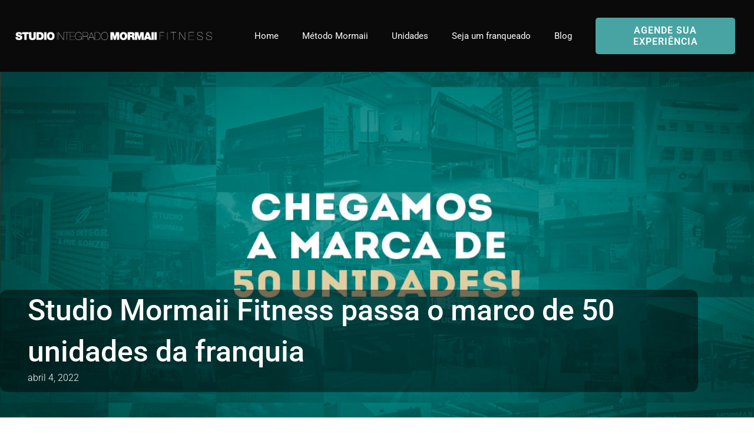

--- FILE ---
content_type: text/html; charset=UTF-8
request_url: https://studiomormaii.com.br/blog/franquia/studio-mormaii-fitness-passa-o-marco-de-50-unidades-da-franquia/
body_size: 19912
content:
<!doctype html><html lang="pt-BR"><head><meta charset="UTF-8"><link rel="preconnect" href="https://fonts.gstatic.com/" crossorigin /><meta name="viewport" content="width=device-width, initial-scale=1"><link rel="profile" href="https://gmpg.org/xfn/11"><title>Studio Mormaii Fitness passa o marco de 50 unidades da franquia</title><link href="https://fonts.googleapis.com" rel="preconnect" crossorigin><link href="https://www.googletagmanager.com" rel="preconnect"><link href="https://www.youtube.com" rel="preconnect"><link href="https://www.google-analytics.com" rel="preconnect"><link href="https://analytics.google.com" rel="preconnect"><meta name="dc.title" content="Studio Mormaii Fitness passa o marco de 50 unidades da franquia"><meta name="dc.description" content="O sucesso dos Studios Mormaii vai além das franquias. A marca foca na filosofia de saúde e bem-estar para uma vida mais feliz, saiba mais "><meta name="dc.relation" content="https://studiomormaii.com.br/blog/franquia/studio-mormaii-fitness-passa-o-marco-de-50-unidades-da-franquia/"><meta name="dc.source" content="https://studiomormaii.com.br/"><meta name="dc.language" content="pt_BR"><meta name="description" content="O sucesso dos Studios Mormaii vai além das franquias. A marca foca na filosofia de saúde e bem-estar para uma vida mais feliz, saiba mais "><meta name="thumbnail" content="https://studiomormaii.com.br/wp-content/uploads/2023/08/materia-blog-150x150.jpg"><meta name="robots" content="index, follow, max-snippet:-1, max-image-preview:large, max-video-preview:-1"><link rel="canonical" href="https://studiomormaii.com.br/blog/franquia/studio-mormaii-fitness-passa-o-marco-de-50-unidades-da-franquia/"><meta property="og:url" content="https://studiomormaii.com.br/blog/franquia/studio-mormaii-fitness-passa-o-marco-de-50-unidades-da-franquia/"><meta property="og:site_name" content="Mormaii Studio"><meta property="og:locale" content="pt_BR"><meta property="og:type" content="article"><meta property="article:author" content="https://www.facebook.com/StudioIntegradoMormaiiFitness/"><meta property="article:publisher" content="https://www.facebook.com/StudioIntegradoMormaiiFitness/"><meta property="article:section" content="Franquia"><meta property="og:title" content="Studio Mormaii Fitness passa o marco de 50 unidades da franquia"><meta property="og:description" content="O sucesso dos Studios Mormaii vai além das franquias. A marca foca na filosofia de saúde e bem-estar para uma vida mais feliz, saiba mais "><meta property="og:image" content="https://studiomormaii.com.br/wp-content/uploads/2023/08/materia-blog.jpg"><meta property="og:image:secure_url" content="https://studiomormaii.com.br/wp-content/uploads/2023/08/materia-blog.jpg"><meta property="og:image:width" content="1080"><meta property="og:image:height" content="681"><meta name="twitter:card" content="summary"><meta name="twitter:title" content="Studio Mormaii Fitness passa o marco de 50 unidades da franquia"><meta name="twitter:description" content="O sucesso dos Studios Mormaii vai além das franquias. A marca foca na filosofia de saúde e bem-estar para uma vida mais feliz, saiba mais "><meta name="twitter:image" content="https://studiomormaii.com.br/wp-content/uploads/2023/08/materia-blog.jpg"><link rel="alternate" type="application/rss+xml" title="Feed para Mormaii Studio &raquo;" href="https://studiomormaii.com.br/feed/" /><link rel="alternate" type="application/rss+xml" title="Feed de comentários para Mormaii Studio &raquo;" href="https://studiomormaii.com.br/comments/feed/" /> <script type="application/ld+json">{"@context":"https:\/\/schema.org\/","@type":"Article","datePublished":"2022-04-04T19:59:22-03:00","dateModified":"2023-10-31T17:16:43-03:00","mainEntityOfPage":{"@type":"WebPage","@id":"https:\/\/studiomormaii.com.br\/blog\/franquia\/studio-mormaii-fitness-passa-o-marco-de-50-unidades-da-franquia\/"},"headline":"Studio Mormaii Fitness passa o marco de 50 unidades da franquia","author":{"@type":"Person","name":"mestresdosite","url":"https:\/\/studiomormaii.com.br"},"image":{"@type":"ImageObject","url":"https:\/\/studiomormaii.com.br\/wp-content\/uploads\/2023\/08\/materia-blog.jpg"},"publisher":{"@type":"Organization","name":"Studio Integrado Mormaii Fitness","logo":{"@type":"ImageObject","url":"https:\/\/studiomormaii.com.br\/wp-content\/uploads\/2023\/06\/logo-studios-box.svg","width":"158","height":"126"},"sameAs":["https:\/\/www.facebook.com\/StudioIntegradoMormaiiFitness\/","https:\/\/www.instagram.com\/studiomormaiifitness\/","https:\/\/www.youtube.com\/c\/StudioIntegradoMormaiiFitness"]},"description":"O sucesso dos Studios Mormaii vai al\u00e9m das franquias. A marca foca na filosofia de sa\u00fade e bem-estar para uma vida mais feliz, saiba mais"}</script> <link rel="alternate" title="oEmbed (JSON)" type="application/json+oembed" href="https://studiomormaii.com.br/wp-json/oembed/1.0/embed?url=https%3A%2F%2Fstudiomormaii.com.br%2Fblog%2Ffranquia%2Fstudio-mormaii-fitness-passa-o-marco-de-50-unidades-da-franquia%2F" /><link rel="alternate" title="oEmbed (XML)" type="text/xml+oembed" href="https://studiomormaii.com.br/wp-json/oembed/1.0/embed?url=https%3A%2F%2Fstudiomormaii.com.br%2Fblog%2Ffranquia%2Fstudio-mormaii-fitness-passa-o-marco-de-50-unidades-da-franquia%2F&#038;format=xml" /><style id='wp-img-auto-sizes-contain-inline-css'>img:is([sizes=auto i],[sizes^="auto," i]){contain-intrinsic-size:3000px 1500px}
/*# sourceURL=wp-img-auto-sizes-contain-inline-css */</style> <script>WebFontConfig={google:{families:["Open Sans"]}};if ( typeof WebFont === "object" && typeof WebFont.load === "function" ) { WebFont.load( WebFontConfig ); }</script><script data-optimized="1" src="https://studiomormaii.com.br/wp-content/plugins/litespeed-cache/assets/js/webfontloader.min.js"></script> <link rel='stylesheet' id='wp-block-library-css' href='https://studiomormaii.com.br/wp-includes/css/dist/block-library/style.min.css' media='all' /><link rel='stylesheet' id='jet-engine-frontend-css' href='https://studiomormaii.com.br/wp-content/plugins/jet-engine/assets/css/frontend.css' media='all' /><style id='wpseopress-local-business-style-inline-css'>span.wp-block-wpseopress-local-business-field{margin-right:8px}

/*# sourceURL=https://studiomormaii.com.br/wp-content/plugins/wp-seopress-pro/public/editor/blocks/local-business/style-index.css */</style><style id='wpseopress-table-of-contents-style-inline-css'>.wp-block-wpseopress-table-of-contents li.active>a{font-weight:bold}

/*# sourceURL=https://studiomormaii.com.br/wp-content/plugins/wp-seopress-pro/public/editor/blocks/table-of-contents/style-index.css */</style><style id='global-styles-inline-css'>:root{--wp--preset--aspect-ratio--square: 1;--wp--preset--aspect-ratio--4-3: 4/3;--wp--preset--aspect-ratio--3-4: 3/4;--wp--preset--aspect-ratio--3-2: 3/2;--wp--preset--aspect-ratio--2-3: 2/3;--wp--preset--aspect-ratio--16-9: 16/9;--wp--preset--aspect-ratio--9-16: 9/16;--wp--preset--color--black: #000000;--wp--preset--color--cyan-bluish-gray: #abb8c3;--wp--preset--color--white: #ffffff;--wp--preset--color--pale-pink: #f78da7;--wp--preset--color--vivid-red: #cf2e2e;--wp--preset--color--luminous-vivid-orange: #ff6900;--wp--preset--color--luminous-vivid-amber: #fcb900;--wp--preset--color--light-green-cyan: #7bdcb5;--wp--preset--color--vivid-green-cyan: #00d084;--wp--preset--color--pale-cyan-blue: #8ed1fc;--wp--preset--color--vivid-cyan-blue: #0693e3;--wp--preset--color--vivid-purple: #9b51e0;--wp--preset--gradient--vivid-cyan-blue-to-vivid-purple: linear-gradient(135deg,rgb(6,147,227) 0%,rgb(155,81,224) 100%);--wp--preset--gradient--light-green-cyan-to-vivid-green-cyan: linear-gradient(135deg,rgb(122,220,180) 0%,rgb(0,208,130) 100%);--wp--preset--gradient--luminous-vivid-amber-to-luminous-vivid-orange: linear-gradient(135deg,rgb(252,185,0) 0%,rgb(255,105,0) 100%);--wp--preset--gradient--luminous-vivid-orange-to-vivid-red: linear-gradient(135deg,rgb(255,105,0) 0%,rgb(207,46,46) 100%);--wp--preset--gradient--very-light-gray-to-cyan-bluish-gray: linear-gradient(135deg,rgb(238,238,238) 0%,rgb(169,184,195) 100%);--wp--preset--gradient--cool-to-warm-spectrum: linear-gradient(135deg,rgb(74,234,220) 0%,rgb(151,120,209) 20%,rgb(207,42,186) 40%,rgb(238,44,130) 60%,rgb(251,105,98) 80%,rgb(254,248,76) 100%);--wp--preset--gradient--blush-light-purple: linear-gradient(135deg,rgb(255,206,236) 0%,rgb(152,150,240) 100%);--wp--preset--gradient--blush-bordeaux: linear-gradient(135deg,rgb(254,205,165) 0%,rgb(254,45,45) 50%,rgb(107,0,62) 100%);--wp--preset--gradient--luminous-dusk: linear-gradient(135deg,rgb(255,203,112) 0%,rgb(199,81,192) 50%,rgb(65,88,208) 100%);--wp--preset--gradient--pale-ocean: linear-gradient(135deg,rgb(255,245,203) 0%,rgb(182,227,212) 50%,rgb(51,167,181) 100%);--wp--preset--gradient--electric-grass: linear-gradient(135deg,rgb(202,248,128) 0%,rgb(113,206,126) 100%);--wp--preset--gradient--midnight: linear-gradient(135deg,rgb(2,3,129) 0%,rgb(40,116,252) 100%);--wp--preset--font-size--small: 13px;--wp--preset--font-size--medium: 20px;--wp--preset--font-size--large: 36px;--wp--preset--font-size--x-large: 42px;--wp--preset--spacing--20: 0.44rem;--wp--preset--spacing--30: 0.67rem;--wp--preset--spacing--40: 1rem;--wp--preset--spacing--50: 1.5rem;--wp--preset--spacing--60: 2.25rem;--wp--preset--spacing--70: 3.38rem;--wp--preset--spacing--80: 5.06rem;--wp--preset--shadow--natural: 6px 6px 9px rgba(0, 0, 0, 0.2);--wp--preset--shadow--deep: 12px 12px 50px rgba(0, 0, 0, 0.4);--wp--preset--shadow--sharp: 6px 6px 0px rgba(0, 0, 0, 0.2);--wp--preset--shadow--outlined: 6px 6px 0px -3px rgb(255, 255, 255), 6px 6px rgb(0, 0, 0);--wp--preset--shadow--crisp: 6px 6px 0px rgb(0, 0, 0);}:root { --wp--style--global--content-size: 800px;--wp--style--global--wide-size: 1200px; }:where(body) { margin: 0; }.wp-site-blocks > .alignleft { float: left; margin-right: 2em; }.wp-site-blocks > .alignright { float: right; margin-left: 2em; }.wp-site-blocks > .aligncenter { justify-content: center; margin-left: auto; margin-right: auto; }:where(.wp-site-blocks) > * { margin-block-start: 24px; margin-block-end: 0; }:where(.wp-site-blocks) > :first-child { margin-block-start: 0; }:where(.wp-site-blocks) > :last-child { margin-block-end: 0; }:root { --wp--style--block-gap: 24px; }:root :where(.is-layout-flow) > :first-child{margin-block-start: 0;}:root :where(.is-layout-flow) > :last-child{margin-block-end: 0;}:root :where(.is-layout-flow) > *{margin-block-start: 24px;margin-block-end: 0;}:root :where(.is-layout-constrained) > :first-child{margin-block-start: 0;}:root :where(.is-layout-constrained) > :last-child{margin-block-end: 0;}:root :where(.is-layout-constrained) > *{margin-block-start: 24px;margin-block-end: 0;}:root :where(.is-layout-flex){gap: 24px;}:root :where(.is-layout-grid){gap: 24px;}.is-layout-flow > .alignleft{float: left;margin-inline-start: 0;margin-inline-end: 2em;}.is-layout-flow > .alignright{float: right;margin-inline-start: 2em;margin-inline-end: 0;}.is-layout-flow > .aligncenter{margin-left: auto !important;margin-right: auto !important;}.is-layout-constrained > .alignleft{float: left;margin-inline-start: 0;margin-inline-end: 2em;}.is-layout-constrained > .alignright{float: right;margin-inline-start: 2em;margin-inline-end: 0;}.is-layout-constrained > .aligncenter{margin-left: auto !important;margin-right: auto !important;}.is-layout-constrained > :where(:not(.alignleft):not(.alignright):not(.alignfull)){max-width: var(--wp--style--global--content-size);margin-left: auto !important;margin-right: auto !important;}.is-layout-constrained > .alignwide{max-width: var(--wp--style--global--wide-size);}body .is-layout-flex{display: flex;}.is-layout-flex{flex-wrap: wrap;align-items: center;}.is-layout-flex > :is(*, div){margin: 0;}body .is-layout-grid{display: grid;}.is-layout-grid > :is(*, div){margin: 0;}body{padding-top: 0px;padding-right: 0px;padding-bottom: 0px;padding-left: 0px;}a:where(:not(.wp-element-button)){text-decoration: underline;}:root :where(.wp-element-button, .wp-block-button__link){background-color: #32373c;border-width: 0;color: #fff;font-family: inherit;font-size: inherit;font-style: inherit;font-weight: inherit;letter-spacing: inherit;line-height: inherit;padding-top: calc(0.667em + 2px);padding-right: calc(1.333em + 2px);padding-bottom: calc(0.667em + 2px);padding-left: calc(1.333em + 2px);text-decoration: none;text-transform: inherit;}.has-black-color{color: var(--wp--preset--color--black) !important;}.has-cyan-bluish-gray-color{color: var(--wp--preset--color--cyan-bluish-gray) !important;}.has-white-color{color: var(--wp--preset--color--white) !important;}.has-pale-pink-color{color: var(--wp--preset--color--pale-pink) !important;}.has-vivid-red-color{color: var(--wp--preset--color--vivid-red) !important;}.has-luminous-vivid-orange-color{color: var(--wp--preset--color--luminous-vivid-orange) !important;}.has-luminous-vivid-amber-color{color: var(--wp--preset--color--luminous-vivid-amber) !important;}.has-light-green-cyan-color{color: var(--wp--preset--color--light-green-cyan) !important;}.has-vivid-green-cyan-color{color: var(--wp--preset--color--vivid-green-cyan) !important;}.has-pale-cyan-blue-color{color: var(--wp--preset--color--pale-cyan-blue) !important;}.has-vivid-cyan-blue-color{color: var(--wp--preset--color--vivid-cyan-blue) !important;}.has-vivid-purple-color{color: var(--wp--preset--color--vivid-purple) !important;}.has-black-background-color{background-color: var(--wp--preset--color--black) !important;}.has-cyan-bluish-gray-background-color{background-color: var(--wp--preset--color--cyan-bluish-gray) !important;}.has-white-background-color{background-color: var(--wp--preset--color--white) !important;}.has-pale-pink-background-color{background-color: var(--wp--preset--color--pale-pink) !important;}.has-vivid-red-background-color{background-color: var(--wp--preset--color--vivid-red) !important;}.has-luminous-vivid-orange-background-color{background-color: var(--wp--preset--color--luminous-vivid-orange) !important;}.has-luminous-vivid-amber-background-color{background-color: var(--wp--preset--color--luminous-vivid-amber) !important;}.has-light-green-cyan-background-color{background-color: var(--wp--preset--color--light-green-cyan) !important;}.has-vivid-green-cyan-background-color{background-color: var(--wp--preset--color--vivid-green-cyan) !important;}.has-pale-cyan-blue-background-color{background-color: var(--wp--preset--color--pale-cyan-blue) !important;}.has-vivid-cyan-blue-background-color{background-color: var(--wp--preset--color--vivid-cyan-blue) !important;}.has-vivid-purple-background-color{background-color: var(--wp--preset--color--vivid-purple) !important;}.has-black-border-color{border-color: var(--wp--preset--color--black) !important;}.has-cyan-bluish-gray-border-color{border-color: var(--wp--preset--color--cyan-bluish-gray) !important;}.has-white-border-color{border-color: var(--wp--preset--color--white) !important;}.has-pale-pink-border-color{border-color: var(--wp--preset--color--pale-pink) !important;}.has-vivid-red-border-color{border-color: var(--wp--preset--color--vivid-red) !important;}.has-luminous-vivid-orange-border-color{border-color: var(--wp--preset--color--luminous-vivid-orange) !important;}.has-luminous-vivid-amber-border-color{border-color: var(--wp--preset--color--luminous-vivid-amber) !important;}.has-light-green-cyan-border-color{border-color: var(--wp--preset--color--light-green-cyan) !important;}.has-vivid-green-cyan-border-color{border-color: var(--wp--preset--color--vivid-green-cyan) !important;}.has-pale-cyan-blue-border-color{border-color: var(--wp--preset--color--pale-cyan-blue) !important;}.has-vivid-cyan-blue-border-color{border-color: var(--wp--preset--color--vivid-cyan-blue) !important;}.has-vivid-purple-border-color{border-color: var(--wp--preset--color--vivid-purple) !important;}.has-vivid-cyan-blue-to-vivid-purple-gradient-background{background: var(--wp--preset--gradient--vivid-cyan-blue-to-vivid-purple) !important;}.has-light-green-cyan-to-vivid-green-cyan-gradient-background{background: var(--wp--preset--gradient--light-green-cyan-to-vivid-green-cyan) !important;}.has-luminous-vivid-amber-to-luminous-vivid-orange-gradient-background{background: var(--wp--preset--gradient--luminous-vivid-amber-to-luminous-vivid-orange) !important;}.has-luminous-vivid-orange-to-vivid-red-gradient-background{background: var(--wp--preset--gradient--luminous-vivid-orange-to-vivid-red) !important;}.has-very-light-gray-to-cyan-bluish-gray-gradient-background{background: var(--wp--preset--gradient--very-light-gray-to-cyan-bluish-gray) !important;}.has-cool-to-warm-spectrum-gradient-background{background: var(--wp--preset--gradient--cool-to-warm-spectrum) !important;}.has-blush-light-purple-gradient-background{background: var(--wp--preset--gradient--blush-light-purple) !important;}.has-blush-bordeaux-gradient-background{background: var(--wp--preset--gradient--blush-bordeaux) !important;}.has-luminous-dusk-gradient-background{background: var(--wp--preset--gradient--luminous-dusk) !important;}.has-pale-ocean-gradient-background{background: var(--wp--preset--gradient--pale-ocean) !important;}.has-electric-grass-gradient-background{background: var(--wp--preset--gradient--electric-grass) !important;}.has-midnight-gradient-background{background: var(--wp--preset--gradient--midnight) !important;}.has-small-font-size{font-size: var(--wp--preset--font-size--small) !important;}.has-medium-font-size{font-size: var(--wp--preset--font-size--medium) !important;}.has-large-font-size{font-size: var(--wp--preset--font-size--large) !important;}.has-x-large-font-size{font-size: var(--wp--preset--font-size--x-large) !important;}
:root :where(.wp-block-pullquote){font-size: 1.5em;line-height: 1.6;}
/*# sourceURL=global-styles-inline-css */</style><link rel='stylesheet' id='hello-elementor-css' href='https://studiomormaii.com.br/wp-content/themes/hello-elementor/assets/css/reset.css' media='all' /><link rel='stylesheet' id='hello-elementor-theme-style-css' href='https://studiomormaii.com.br/wp-content/themes/hello-elementor/assets/css/theme.css' media='all' /><link rel='stylesheet' id='hello-elementor-header-footer-css' href='https://studiomormaii.com.br/wp-content/themes/hello-elementor/assets/css/header-footer.css' media='all' /><link rel='stylesheet' id='elementor-frontend-css' href='https://studiomormaii.com.br/wp-content/plugins/elementor/assets/css/frontend.min.css' media='all' /><style id='elementor-frontend-inline-css'>.elementor-2373 .elementor-element.elementor-element-61d71ad9:not(.elementor-motion-effects-element-type-background), .elementor-2373 .elementor-element.elementor-element-61d71ad9 > .elementor-motion-effects-container > .elementor-motion-effects-layer{background-image:url("https://studiomormaii.com.br/wp-content/uploads/2023/08/materia-blog.jpg");}
/*# sourceURL=elementor-frontend-inline-css */</style><link rel='stylesheet' id='elementor-post-5-css' href='https://studiomormaii.com.br/wp-content/uploads/elementor/css/post-5.css' media='all' /><link rel='stylesheet' id='wpdreams-asl-basic-css' href='https://studiomormaii.com.br/wp-content/plugins/ajax-search-lite/css/style.basic.css' media='all' /><style id='wpdreams-asl-basic-inline-css'>div[id*='ajaxsearchlitesettings'].searchsettings .asl_option_inner label {
						font-size: 0px !important;
						color: rgba(0, 0, 0, 0);
					}
					div[id*='ajaxsearchlitesettings'].searchsettings .asl_option_inner label:after {
						font-size: 11px !important;
						position: absolute;
						top: 0;
						left: 0;
						z-index: 1;
					}
					.asl_w_container {
						width: 100%;
						margin: 0px 0px 0px 0px;
						min-width: 200px;
					}
					div[id*='ajaxsearchlite'].asl_m {
						width: 100%;
					}
					div[id*='ajaxsearchliteres'].wpdreams_asl_results div.resdrg span.highlighted {
						font-weight: bold;
						color: rgba(217, 49, 43, 1);
						background-color: rgba(238, 238, 238, 1);
					}
					div[id*='ajaxsearchliteres'].wpdreams_asl_results .results img.asl_image {
						width: 70px;
						height: 70px;
						object-fit: cover;
					}
					div[id*='ajaxsearchlite'].asl_r .results {
						max-height: none;
					}
					div[id*='ajaxsearchlite'].asl_r {
						position: absolute;
					}
				
						div.asl_r.asl_w.vertical .results .item::after {
							display: block;
							position: absolute;
							bottom: 0;
							content: '';
							height: 1px;
							width: 100%;
							background: #D8D8D8;
						}
						div.asl_r.asl_w.vertical .results .item.asl_last_item::after {
							display: none;
						}
					
/*# sourceURL=wpdreams-asl-basic-inline-css */</style><link rel='stylesheet' id='wpdreams-asl-instance-css' href='https://studiomormaii.com.br/wp-content/plugins/ajax-search-lite/css/style-underline.css' media='all' /><link rel='stylesheet' id='widget-image-css' href='https://studiomormaii.com.br/wp-content/plugins/elementor/assets/css/widget-image.min.css' media='all' /><link rel='stylesheet' id='widget-nav-menu-css' href='https://studiomormaii.com.br/wp-content/plugins/elementor-pro/assets/css/widget-nav-menu.min.css' media='all' /><link rel='stylesheet' id='e-sticky-css' href='https://studiomormaii.com.br/wp-content/plugins/elementor-pro/assets/css/modules/sticky.min.css' media='all' /><link rel='stylesheet' id='widget-divider-css' href='https://studiomormaii.com.br/wp-content/plugins/elementor/assets/css/widget-divider.min.css' media='all' /><link rel='stylesheet' id='widget-heading-css' href='https://studiomormaii.com.br/wp-content/plugins/elementor/assets/css/widget-heading.min.css' media='all' /><link rel='stylesheet' id='widget-icon-list-css' href='https://studiomormaii.com.br/wp-content/plugins/elementor/assets/css/widget-icon-list.min.css' media='all' /><link rel='stylesheet' id='widget-social-icons-css' href='https://studiomormaii.com.br/wp-content/plugins/elementor/assets/css/widget-social-icons.min.css' media='all' /><link rel='stylesheet' id='e-apple-webkit-css' href='https://studiomormaii.com.br/wp-content/plugins/elementor/assets/css/conditionals/apple-webkit.min.css' media='all' /><link rel='stylesheet' id='widget-post-info-css' href='https://studiomormaii.com.br/wp-content/plugins/elementor-pro/assets/css/widget-post-info.min.css' media='all' /><link rel='stylesheet' id='widget-share-buttons-css' href='https://studiomormaii.com.br/wp-content/plugins/elementor-pro/assets/css/widget-share-buttons.min.css' media='all' /><link rel='stylesheet' id='widget-loop-common-css' href='https://studiomormaii.com.br/wp-content/plugins/elementor-pro/assets/css/widget-loop-common.min.css' media='all' /><link rel='stylesheet' id='widget-loop-grid-css' href='https://studiomormaii.com.br/wp-content/plugins/elementor-pro/assets/css/widget-loop-grid.min.css' media='all' /><link rel='stylesheet' id='e-animation-fadeIn-css' href='https://studiomormaii.com.br/wp-content/plugins/elementor/assets/lib/animations/styles/fadeIn.min.css' media='all' /><link rel='stylesheet' id='e-popup-css' href='https://studiomormaii.com.br/wp-content/plugins/elementor-pro/assets/css/conditionals/popup.min.css' media='all' /><link rel='stylesheet' id='elementor-post-41-css' href='https://studiomormaii.com.br/wp-content/uploads/elementor/css/post-41.css' media='all' /><link rel='stylesheet' id='elementor-post-289-css' href='https://studiomormaii.com.br/wp-content/uploads/elementor/css/post-289.css' media='all' /><link rel='stylesheet' id='elementor-post-2373-css' href='https://studiomormaii.com.br/wp-content/uploads/elementor/css/post-2373.css' media='all' /><link rel='stylesheet' id='elementor-post-9079-css' href='https://studiomormaii.com.br/wp-content/uploads/elementor/css/post-9079.css' media='all' /><link rel='stylesheet' id='elementor-post-9061-css' href='https://studiomormaii.com.br/wp-content/uploads/elementor/css/post-9061.css' media='all' /><link rel='stylesheet' id='elementor-gf-local-roboto-css' href='https://studiomormaii.com.br/wp-content/uploads/elementor/google-fonts/css/roboto.css' media='all' /><link rel='stylesheet' id='elementor-gf-local-rubik-css' href='https://studiomormaii.com.br/wp-content/uploads/elementor/google-fonts/css/rubik.css' media='all' /> <script src="https://studiomormaii.com.br/wp-includes/js/jquery/jquery.min.js" id="jquery-core-js"></script> <script src="https://studiomormaii.com.br/wp-includes/js/jquery/jquery-migrate.min.js" id="jquery-migrate-js"></script> <link rel="https://api.w.org/" href="https://studiomormaii.com.br/wp-json/" /><link rel="alternate" title="JSON" type="application/json" href="https://studiomormaii.com.br/wp-json/wp/v2/posts/6239" /><link rel="preconnect" href="https://fonts.gstatic.com" crossorigin /><link rel="preload" as="style" href="//fonts.googleapis.com/css?family=Open+Sans&display=swap" /><meta name="generator" content="Elementor 3.34.0; features: e_font_icon_svg, additional_custom_breakpoints; settings: css_print_method-external, google_font-enabled, font_display-swap">
 <script>(function(w,d,s,l,i){w[l]=w[l]||[];w[l].push({'gtm.start':
new Date().getTime(),event:'gtm.js'});var f=d.getElementsByTagName(s)[0],
j=d.createElement(s),dl=l!='dataLayer'?'&l='+l:'';j.async=true;j.src=
'https://www.googletagmanager.com/gtm.js?id='+i+dl;f.parentNode.insertBefore(j,f);
})(window,document,'script','dataLayer','GTM-K8LVPMQ');</script> 
 <script async src="https://www.googletagmanager.com/gtag/js?id=G-KLQ4WBEZNM"></script> <script>window.dataLayer = window.dataLayer || [];
  function gtag(){dataLayer.push(arguments);}
  gtag('js', new Date());

  gtag('config', 'G-KLQ4WBEZNM');</script> <style>.e-con.e-parent:nth-of-type(n+4):not(.e-lazyloaded):not(.e-no-lazyload),
				.e-con.e-parent:nth-of-type(n+4):not(.e-lazyloaded):not(.e-no-lazyload) * {
					background-image: none !important;
				}
				@media screen and (max-height: 1024px) {
					.e-con.e-parent:nth-of-type(n+3):not(.e-lazyloaded):not(.e-no-lazyload),
					.e-con.e-parent:nth-of-type(n+3):not(.e-lazyloaded):not(.e-no-lazyload) * {
						background-image: none !important;
					}
				}
				@media screen and (max-height: 640px) {
					.e-con.e-parent:nth-of-type(n+2):not(.e-lazyloaded):not(.e-no-lazyload),
					.e-con.e-parent:nth-of-type(n+2):not(.e-lazyloaded):not(.e-no-lazyload) * {
						background-image: none !important;
					}
				}</style><style>.breadcrumb {list-style:none;margin:0;padding-inline-start:0;}.breadcrumb li {margin:0;display:inline-block;position:relative;}.breadcrumb li::after{content:' - ';margin-left:5px;margin-right:5px;}.breadcrumb li:last-child::after{display:none}</style><link rel="icon" href="https://studiomormaii.com.br/wp-content/uploads/2023/03/faviconstudio_mormaii-150x150.webp" sizes="32x32" /><link rel="icon" href="https://studiomormaii.com.br/wp-content/uploads/2023/03/faviconstudio_mormaii-300x300.webp" sizes="192x192" /><link rel="apple-touch-icon" href="https://studiomormaii.com.br/wp-content/uploads/2023/03/faviconstudio_mormaii-300x300.webp" /><meta name="msapplication-TileImage" content="https://studiomormaii.com.br/wp-content/uploads/2023/03/faviconstudio_mormaii-300x300.webp" /></head><body class="wp-singular post-template-default single single-post postid-6239 single-format-standard wp-embed-responsive wp-theme-hello-elementor wp-child-theme-mestresdosite hello-elementor-default elementor-default elementor-kit-5 elementor-page-2373"><noscript><iframe src="https://www.googletagmanager.com/ns.html?id=GTM-K8LVPMQ"
height="0" width="0" style="display:none;visibility:hidden"></iframe></noscript><a class="skip-link screen-reader-text" href="#content">Ir para o conteúdo</a><header data-elementor-type="header" data-elementor-id="41" class="elementor elementor-41 elementor-location-header" data-elementor-post-type="elementor_library"><section class="elementor-section elementor-top-section elementor-element elementor-element-5bd7df8 elementor-section-full_width elementor-hidden-tablet elementor-hidden-mobile elementor-section-height-default elementor-section-height-default" data-id="5bd7df8" data-element_type="section" data-settings="{&quot;background_background&quot;:&quot;classic&quot;,&quot;sticky&quot;:&quot;top&quot;,&quot;sticky_on&quot;:[&quot;desktop&quot;,&quot;tablet&quot;],&quot;sticky_offset&quot;:0,&quot;sticky_effects_offset&quot;:0,&quot;sticky_anchor_link_offset&quot;:0}"><div class="elementor-container elementor-column-gap-default"><div class="elementor-column elementor-col-33 elementor-top-column elementor-element elementor-element-fd3b9e8" data-id="fd3b9e8" data-element_type="column"><div class="elementor-widget-wrap elementor-element-populated"><div class="elementor-element elementor-element-41011543 elementor-widget elementor-widget-image" data-id="41011543" data-element_type="widget" data-widget_type="image.default"><div class="elementor-widget-container">
<a href="https://studiomormaii.com.br">
<img fetchpriority="high" width="1000" height="111" src="https://studiomormaii.com.br/wp-content/uploads/2023/03/studio-horizontal-branco.webp" class="attachment-full size-full wp-image-106" alt="Studio Integrado Mormaii Fitness logo horizontal branco" srcset="https://studiomormaii.com.br/wp-content/uploads/2023/03/studio-horizontal-branco.webp 1000w, https://studiomormaii.com.br/wp-content/uploads/2023/03/studio-horizontal-branco-300x33.webp 300w, https://studiomormaii.com.br/wp-content/uploads/2023/03/studio-horizontal-branco-768x85.webp 768w" sizes="(max-width: 1000px) 100vw, 1000px" loading="eager" />								</a></div></div></div></div><div class="elementor-column elementor-col-33 elementor-top-column elementor-element elementor-element-39cf106" data-id="39cf106" data-element_type="column"><div class="elementor-widget-wrap elementor-element-populated"><div class="elementor-element elementor-element-ac37efe elementor-nav-menu__align-end elementor-widget__width-initial elementor-nav-menu--dropdown-tablet elementor-nav-menu__text-align-aside elementor-nav-menu--toggle elementor-nav-menu--burger elementor-widget elementor-widget-nav-menu" data-id="ac37efe" data-element_type="widget" data-settings="{&quot;layout&quot;:&quot;horizontal&quot;,&quot;submenu_icon&quot;:{&quot;value&quot;:&quot;&lt;svg aria-hidden=\&quot;true\&quot; class=\&quot;e-font-icon-svg e-fas-caret-down\&quot; viewBox=\&quot;0 0 320 512\&quot; xmlns=\&quot;http:\/\/www.w3.org\/2000\/svg\&quot;&gt;&lt;path d=\&quot;M31.3 192h257.3c17.8 0 26.7 21.5 14.1 34.1L174.1 354.8c-7.8 7.8-20.5 7.8-28.3 0L17.2 226.1C4.6 213.5 13.5 192 31.3 192z\&quot;&gt;&lt;\/path&gt;&lt;\/svg&gt;&quot;,&quot;library&quot;:&quot;fa-solid&quot;},&quot;toggle&quot;:&quot;burger&quot;}" data-widget_type="nav-menu.default"><div class="elementor-widget-container"><nav aria-label="Menu" class="elementor-nav-menu--main elementor-nav-menu__container elementor-nav-menu--layout-horizontal e--pointer-underline e--animation-fade"><ul id="menu-1-ac37efe" class="elementor-nav-menu"><li class="menu-item menu-item-type-post_type menu-item-object-page menu-item-home menu-item-965"><a href="https://studiomormaii.com.br/" class="elementor-item">Home</a></li><li class="menu-item menu-item-type-post_type menu-item-object-page menu-item-964"><a href="https://studiomormaii.com.br/metodologia/" class="elementor-item">Método Mormaii</a></li><li class="menu-item menu-item-type-custom menu-item-object-custom menu-item-home menu-item-2725"><a href="https://studiomormaii.com.br/#unidades" class="elementor-item elementor-item-anchor">Unidades</a></li><li class="menu-item menu-item-type-custom menu-item-object-custom menu-item-9462"><a href="https://www.mormaii.com.br/franquias/academia-studio/" class="elementor-item">Seja um franqueado</a></li><li class="menu-item menu-item-type-post_type menu-item-object-page menu-item-2726"><a href="https://studiomormaii.com.br/blog/" class="elementor-item">Blog</a></li></ul></nav><div class="elementor-menu-toggle" role="button" tabindex="0" aria-label="Alternar menu" aria-expanded="false">
<svg aria-hidden="true" role="presentation" class="elementor-menu-toggle__icon--open e-font-icon-svg e-eicon-menu-bar" viewBox="0 0 1000 1000" xmlns="http://www.w3.org/2000/svg"><path d="M104 333H896C929 333 958 304 958 271S929 208 896 208H104C71 208 42 237 42 271S71 333 104 333ZM104 583H896C929 583 958 554 958 521S929 458 896 458H104C71 458 42 487 42 521S71 583 104 583ZM104 833H896C929 833 958 804 958 771S929 708 896 708H104C71 708 42 737 42 771S71 833 104 833Z"></path></svg><svg aria-hidden="true" role="presentation" class="elementor-menu-toggle__icon--close e-font-icon-svg e-eicon-close" viewBox="0 0 1000 1000" xmlns="http://www.w3.org/2000/svg"><path d="M742 167L500 408 258 167C246 154 233 150 217 150 196 150 179 158 167 167 154 179 150 196 150 212 150 229 154 242 171 254L408 500 167 742C138 771 138 800 167 829 196 858 225 858 254 829L496 587 738 829C750 842 767 846 783 846 800 846 817 842 829 829 842 817 846 804 846 783 846 767 842 750 829 737L588 500 833 258C863 229 863 200 833 171 804 137 775 137 742 167Z"></path></svg></div><nav class="elementor-nav-menu--dropdown elementor-nav-menu__container" aria-hidden="true"><ul id="menu-2-ac37efe" class="elementor-nav-menu"><li class="menu-item menu-item-type-post_type menu-item-object-page menu-item-home menu-item-965"><a href="https://studiomormaii.com.br/" class="elementor-item" tabindex="-1">Home</a></li><li class="menu-item menu-item-type-post_type menu-item-object-page menu-item-964"><a href="https://studiomormaii.com.br/metodologia/" class="elementor-item" tabindex="-1">Método Mormaii</a></li><li class="menu-item menu-item-type-custom menu-item-object-custom menu-item-home menu-item-2725"><a href="https://studiomormaii.com.br/#unidades" class="elementor-item elementor-item-anchor" tabindex="-1">Unidades</a></li><li class="menu-item menu-item-type-custom menu-item-object-custom menu-item-9462"><a href="https://www.mormaii.com.br/franquias/academia-studio/" class="elementor-item" tabindex="-1">Seja um franqueado</a></li><li class="menu-item menu-item-type-post_type menu-item-object-page menu-item-2726"><a href="https://studiomormaii.com.br/blog/" class="elementor-item" tabindex="-1">Blog</a></li></ul></nav></div></div></div></div><div class="elementor-column elementor-col-33 elementor-top-column elementor-element elementor-element-c696b94" data-id="c696b94" data-element_type="column"><div class="elementor-widget-wrap elementor-element-populated"><div class="elementor-element elementor-element-11aab078 elementor-align-right elementor-mobile-align-center elementor-widget elementor-widget-button" data-id="11aab078" data-element_type="widget" data-widget_type="button.default"><div class="elementor-widget-container"><div class="elementor-button-wrapper">
<a class="elementor-button elementor-button-link elementor-size-sm" href="#contato">
<span class="elementor-button-content-wrapper">
<span class="elementor-button-text">agende sua experiência</span>
</span>
</a></div></div></div></div></div></div></section><section class="elementor-section elementor-top-section elementor-element elementor-element-02ec0f0 elementor-section-full_width elementor-hidden-desktop elementor-section-height-default elementor-section-height-default" data-id="02ec0f0" data-element_type="section" data-settings="{&quot;background_background&quot;:&quot;classic&quot;,&quot;sticky&quot;:&quot;top&quot;,&quot;sticky_on&quot;:[&quot;desktop&quot;,&quot;tablet&quot;,&quot;mobile&quot;],&quot;sticky_offset&quot;:0,&quot;sticky_effects_offset&quot;:0,&quot;sticky_anchor_link_offset&quot;:0}"><div class="elementor-container elementor-column-gap-default"><div class="elementor-column elementor-col-33 elementor-top-column elementor-element elementor-element-dce6d59" data-id="dce6d59" data-element_type="column"><div class="elementor-widget-wrap elementor-element-populated"><div class="elementor-element elementor-element-96ea93f elementor-widget-mobile__width-initial elementor-widget elementor-widget-image" data-id="96ea93f" data-element_type="widget" data-widget_type="image.default"><div class="elementor-widget-container">
<a href="https://studiomormaii.com.br">
<img width="259" height="10" src="https://studiomormaii.com.br/wp-content/uploads/2023/03/studio-horizontal.svg" class="attachment-medium_large size-medium_large wp-image-6845" alt="Logo Mormaii Studio Horizontal Branco" loading="eager" />								</a></div></div></div></div><div class="elementor-column elementor-col-33 elementor-top-column elementor-element elementor-element-0071b9a" data-id="0071b9a" data-element_type="column"><div class="elementor-widget-wrap elementor-element-populated"><div class="elementor-element elementor-element-14bbe83 elementor-nav-menu__align-end elementor-widget__width-initial elementor-nav-menu--stretch elementor-widget-mobile__width-initial elementor-nav-menu--dropdown-tablet elementor-nav-menu__text-align-aside elementor-nav-menu--toggle elementor-nav-menu--burger elementor-widget elementor-widget-nav-menu" data-id="14bbe83" data-element_type="widget" data-settings="{&quot;full_width&quot;:&quot;stretch&quot;,&quot;layout&quot;:&quot;horizontal&quot;,&quot;submenu_icon&quot;:{&quot;value&quot;:&quot;&lt;svg aria-hidden=\&quot;true\&quot; class=\&quot;e-font-icon-svg e-fas-caret-down\&quot; viewBox=\&quot;0 0 320 512\&quot; xmlns=\&quot;http:\/\/www.w3.org\/2000\/svg\&quot;&gt;&lt;path d=\&quot;M31.3 192h257.3c17.8 0 26.7 21.5 14.1 34.1L174.1 354.8c-7.8 7.8-20.5 7.8-28.3 0L17.2 226.1C4.6 213.5 13.5 192 31.3 192z\&quot;&gt;&lt;\/path&gt;&lt;\/svg&gt;&quot;,&quot;library&quot;:&quot;fa-solid&quot;},&quot;toggle&quot;:&quot;burger&quot;}" data-widget_type="nav-menu.default"><div class="elementor-widget-container"><nav aria-label="Menu" class="elementor-nav-menu--main elementor-nav-menu__container elementor-nav-menu--layout-horizontal e--pointer-underline e--animation-fade"><ul id="menu-1-14bbe83" class="elementor-nav-menu"><li class="menu-item menu-item-type-post_type menu-item-object-page menu-item-home menu-item-965"><a href="https://studiomormaii.com.br/" class="elementor-item">Home</a></li><li class="menu-item menu-item-type-post_type menu-item-object-page menu-item-964"><a href="https://studiomormaii.com.br/metodologia/" class="elementor-item">Método Mormaii</a></li><li class="menu-item menu-item-type-custom menu-item-object-custom menu-item-home menu-item-2725"><a href="https://studiomormaii.com.br/#unidades" class="elementor-item elementor-item-anchor">Unidades</a></li><li class="menu-item menu-item-type-custom menu-item-object-custom menu-item-9462"><a href="https://www.mormaii.com.br/franquias/academia-studio/" class="elementor-item">Seja um franqueado</a></li><li class="menu-item menu-item-type-post_type menu-item-object-page menu-item-2726"><a href="https://studiomormaii.com.br/blog/" class="elementor-item">Blog</a></li></ul></nav><div class="elementor-menu-toggle" role="button" tabindex="0" aria-label="Alternar menu" aria-expanded="false">
<svg aria-hidden="true" role="presentation" class="elementor-menu-toggle__icon--open e-font-icon-svg e-eicon-menu-bar" viewBox="0 0 1000 1000" xmlns="http://www.w3.org/2000/svg"><path d="M104 333H896C929 333 958 304 958 271S929 208 896 208H104C71 208 42 237 42 271S71 333 104 333ZM104 583H896C929 583 958 554 958 521S929 458 896 458H104C71 458 42 487 42 521S71 583 104 583ZM104 833H896C929 833 958 804 958 771S929 708 896 708H104C71 708 42 737 42 771S71 833 104 833Z"></path></svg><svg aria-hidden="true" role="presentation" class="elementor-menu-toggle__icon--close e-font-icon-svg e-eicon-close" viewBox="0 0 1000 1000" xmlns="http://www.w3.org/2000/svg"><path d="M742 167L500 408 258 167C246 154 233 150 217 150 196 150 179 158 167 167 154 179 150 196 150 212 150 229 154 242 171 254L408 500 167 742C138 771 138 800 167 829 196 858 225 858 254 829L496 587 738 829C750 842 767 846 783 846 800 846 817 842 829 829 842 817 846 804 846 783 846 767 842 750 829 737L588 500 833 258C863 229 863 200 833 171 804 137 775 137 742 167Z"></path></svg></div><nav class="elementor-nav-menu--dropdown elementor-nav-menu__container" aria-hidden="true"><ul id="menu-2-14bbe83" class="elementor-nav-menu"><li class="menu-item menu-item-type-post_type menu-item-object-page menu-item-home menu-item-965"><a href="https://studiomormaii.com.br/" class="elementor-item" tabindex="-1">Home</a></li><li class="menu-item menu-item-type-post_type menu-item-object-page menu-item-964"><a href="https://studiomormaii.com.br/metodologia/" class="elementor-item" tabindex="-1">Método Mormaii</a></li><li class="menu-item menu-item-type-custom menu-item-object-custom menu-item-home menu-item-2725"><a href="https://studiomormaii.com.br/#unidades" class="elementor-item elementor-item-anchor" tabindex="-1">Unidades</a></li><li class="menu-item menu-item-type-custom menu-item-object-custom menu-item-9462"><a href="https://www.mormaii.com.br/franquias/academia-studio/" class="elementor-item" tabindex="-1">Seja um franqueado</a></li><li class="menu-item menu-item-type-post_type menu-item-object-page menu-item-2726"><a href="https://studiomormaii.com.br/blog/" class="elementor-item" tabindex="-1">Blog</a></li></ul></nav></div></div></div></div><div class="elementor-column elementor-col-33 elementor-top-column elementor-element elementor-element-8b64093 elementor-hidden-mobile" data-id="8b64093" data-element_type="column"><div class="elementor-widget-wrap elementor-element-populated"><div class="elementor-element elementor-element-74c0fbd elementor-align-right elementor-mobile-align-center elementor-widget elementor-widget-button" data-id="74c0fbd" data-element_type="widget" data-widget_type="button.default"><div class="elementor-widget-container"><div class="elementor-button-wrapper">
<a class="elementor-button elementor-button-link elementor-size-sm" href="#contato">
<span class="elementor-button-content-wrapper">
<span class="elementor-button-text">agende sua experiência</span>
</span>
</a></div></div></div></div></div></div></section></header><div data-elementor-type="single-post" data-elementor-id="2373" class="elementor elementor-2373 elementor-location-single post-6239 post type-post status-publish format-standard has-post-thumbnail hentry category-franquia" data-elementor-post-type="elementor_library"><section class="elementor-section elementor-top-section elementor-element elementor-element-61d71ad9 elementor-section-height-min-height elementor-section-content-middle elementor-section-boxed elementor-section-height-default elementor-section-items-middle" data-id="61d71ad9" data-element_type="section" data-settings="{&quot;background_background&quot;:&quot;classic&quot;}"><div class="elementor-container elementor-column-gap-default"><div class="elementor-column elementor-col-100 elementor-top-column elementor-element elementor-element-300e1045" data-id="300e1045" data-element_type="column" data-settings="{&quot;background_background&quot;:&quot;classic&quot;}"><div class="elementor-widget-wrap elementor-element-populated"><div class="elementor-element elementor-element-609de1 elementor-widget elementor-widget-theme-post-title elementor-page-title elementor-widget-heading" data-id="609de1" data-element_type="widget" data-widget_type="theme-post-title.default"><div class="elementor-widget-container"><h1 class="elementor-heading-title elementor-size-default">Studio Mormaii Fitness passa o marco de 50 unidades da franquia</h1></div></div><div class="elementor-element elementor-element-5c29252c elementor-widget elementor-widget-post-info" data-id="5c29252c" data-element_type="widget" data-widget_type="post-info.default"><div class="elementor-widget-container"><ul class="elementor-inline-items elementor-icon-list-items elementor-post-info"><li class="elementor-icon-list-item elementor-repeater-item-5b276ce elementor-inline-item" itemprop="datePublished">
<a href="https://studiomormaii.com.br/blog/2022/04/04/">
<span class="elementor-icon-list-text elementor-post-info__item elementor-post-info__item--type-date">
<time>abril 4, 2022</time>					</span>
</a></li></ul></div></div></div></div></div></section><section class="elementor-section elementor-top-section elementor-element elementor-element-604051b7 elementor-section-boxed elementor-section-height-default elementor-section-height-default" data-id="604051b7" data-element_type="section"><div class="elementor-container elementor-column-gap-default"><div class="elementor-column elementor-col-50 elementor-top-column elementor-element elementor-element-6e6b464b" data-id="6e6b464b" data-element_type="column"><div class="elementor-widget-wrap elementor-element-populated"><section class="elementor-section elementor-inner-section elementor-element elementor-element-9c0e162 elementor-section-boxed elementor-section-height-default elementor-section-height-default" data-id="9c0e162" data-element_type="section"><div class="elementor-container elementor-column-gap-default"><div class="elementor-column elementor-col-50 elementor-inner-column elementor-element elementor-element-24a3de7" data-id="24a3de7" data-element_type="column"><div class="elementor-widget-wrap elementor-element-populated"><div class="elementor-element elementor-element-b2ee9bb elementor-widget elementor-widget-shortcode" data-id="b2ee9bb" data-element_type="widget" data-widget_type="shortcode.default"><div class="elementor-widget-container"><div class="elementor-shortcode"><nav  aria-label="caminho"><ol class="breadcrumb" itemscope itemtype="https://schema.org/BreadcrumbList"><li class="breadcrumb-item" itemprop="itemListElement" itemscope itemtype="https://schema.org/ListItem"><a itemscope itemtype="https://schema.org/WebPage" itemprop="item" itemid="https://studiomormaii.com.br" href="https://studiomormaii.com.br"><span itemprop="name">Página inicial</span></a><meta itemprop="position" content="1"></li><li class="breadcrumb-item active" aria-current="page" itemprop="itemListElement" itemscope itemtype="https://schema.org/ListItem"><span itemprop="name">Studio Mormaii Fitness passa o marco de 50 unidades da franquia</span><meta itemprop="position" content="2"></li></ol></nav></div></div></div><div class="elementor-element elementor-element-dad798f elementor-hidden-desktop elementor-hidden-tablet elementor-hidden-mobile elementor-widget elementor-widget-post-info" data-id="dad798f" data-element_type="widget" data-widget_type="post-info.default"><div class="elementor-widget-container"><ul class="elementor-inline-items elementor-icon-list-items elementor-post-info"><li class="elementor-icon-list-item elementor-repeater-item-d14bf2e elementor-inline-item" itemprop="author">
<a href="https://studiomormaii.com.br/blog/author/00e7b7df0b3449f1/">
<span class="elementor-icon-list-icon">
<svg aria-hidden="true" class="e-font-icon-svg e-far-user-circle" viewBox="0 0 496 512" xmlns="http://www.w3.org/2000/svg"><path d="M248 104c-53 0-96 43-96 96s43 96 96 96 96-43 96-96-43-96-96-96zm0 144c-26.5 0-48-21.5-48-48s21.5-48 48-48 48 21.5 48 48-21.5 48-48 48zm0-240C111 8 0 119 0 256s111 248 248 248 248-111 248-248S385 8 248 8zm0 448c-49.7 0-95.1-18.3-130.1-48.4 14.9-23 40.4-38.6 69.6-39.5 20.8 6.4 40.6 9.6 60.5 9.6s39.7-3.1 60.5-9.6c29.2 1 54.7 16.5 69.6 39.5-35 30.1-80.4 48.4-130.1 48.4zm162.7-84.1c-24.4-31.4-62.1-51.9-105.1-51.9-10.2 0-26 9.6-57.6 9.6-31.5 0-47.4-9.6-57.6-9.6-42.9 0-80.6 20.5-105.1 51.9C61.9 339.2 48 299.2 48 256c0-110.3 89.7-200 200-200s200 89.7 200 200c0 43.2-13.9 83.2-37.3 115.9z"></path></svg>							</span>
<span class="elementor-icon-list-text elementor-post-info__item elementor-post-info__item--type-author">
mestresdosite					</span>
</a></li></ul></div></div></div></div><div class="elementor-column elementor-col-50 elementor-inner-column elementor-element elementor-element-4384dc1" data-id="4384dc1" data-element_type="column"><div class="elementor-widget-wrap elementor-element-populated"><div class="elementor-element elementor-element-10db2ba3 elementor-share-buttons--skin-flat elementor-share-buttons--view-icon elementor-share-buttons--color-custom elementor-share-buttons--shape-square elementor-grid-0 elementor-widget elementor-widget-share-buttons" data-id="10db2ba3" data-element_type="widget" data-widget_type="share-buttons.default"><div class="elementor-widget-container"><div class="elementor-grid" role="list"><div class="elementor-grid-item" role="listitem"><div class="elementor-share-btn elementor-share-btn_facebook" role="button" tabindex="0" aria-label="Compartilhar no facebook">
<span class="elementor-share-btn__icon">
<svg aria-hidden="true" class="e-font-icon-svg e-fab-facebook" viewBox="0 0 512 512" xmlns="http://www.w3.org/2000/svg"><path d="M504 256C504 119 393 8 256 8S8 119 8 256c0 123.78 90.69 226.38 209.25 245V327.69h-63V256h63v-54.64c0-62.15 37-96.48 93.67-96.48 27.14 0 55.52 4.84 55.52 4.84v61h-31.28c-30.8 0-40.41 19.12-40.41 38.73V256h68.78l-11 71.69h-57.78V501C413.31 482.38 504 379.78 504 256z"></path></svg>							</span></div></div><div class="elementor-grid-item" role="listitem"><div class="elementor-share-btn elementor-share-btn_whatsapp" role="button" tabindex="0" aria-label="Compartilhar no whatsapp">
<span class="elementor-share-btn__icon">
<svg aria-hidden="true" class="e-font-icon-svg e-fab-whatsapp" viewBox="0 0 448 512" xmlns="http://www.w3.org/2000/svg"><path d="M380.9 97.1C339 55.1 283.2 32 223.9 32c-122.4 0-222 99.6-222 222 0 39.1 10.2 77.3 29.6 111L0 480l117.7-30.9c32.4 17.7 68.9 27 106.1 27h.1c122.3 0 224.1-99.6 224.1-222 0-59.3-25.2-115-67.1-157zm-157 341.6c-33.2 0-65.7-8.9-94-25.7l-6.7-4-69.8 18.3L72 359.2l-4.4-7c-18.5-29.4-28.2-63.3-28.2-98.2 0-101.7 82.8-184.5 184.6-184.5 49.3 0 95.6 19.2 130.4 54.1 34.8 34.9 56.2 81.2 56.1 130.5 0 101.8-84.9 184.6-186.6 184.6zm101.2-138.2c-5.5-2.8-32.8-16.2-37.9-18-5.1-1.9-8.8-2.8-12.5 2.8-3.7 5.6-14.3 18-17.6 21.8-3.2 3.7-6.5 4.2-12 1.4-32.6-16.3-54-29.1-75.5-66-5.7-9.8 5.7-9.1 16.3-30.3 1.8-3.7.9-6.9-.5-9.7-1.4-2.8-12.5-30.1-17.1-41.2-4.5-10.8-9.1-9.3-12.5-9.5-3.2-.2-6.9-.2-10.6-.2-3.7 0-9.7 1.4-14.8 6.9-5.1 5.6-19.4 19-19.4 46.3 0 27.3 19.9 53.7 22.6 57.4 2.8 3.7 39.1 59.7 94.8 83.8 35.2 15.2 49 16.5 66.6 13.9 10.7-1.6 32.8-13.4 37.4-26.4 4.6-13 4.6-24.1 3.2-26.4-1.3-2.5-5-3.9-10.5-6.6z"></path></svg>							</span></div></div><div class="elementor-grid-item" role="listitem"><div class="elementor-share-btn elementor-share-btn_twitter" role="button" tabindex="0" aria-label="Compartilhar no twitter">
<span class="elementor-share-btn__icon">
<svg aria-hidden="true" class="e-font-icon-svg e-fab-twitter" viewBox="0 0 512 512" xmlns="http://www.w3.org/2000/svg"><path d="M459.37 151.716c.325 4.548.325 9.097.325 13.645 0 138.72-105.583 298.558-298.558 298.558-59.452 0-114.68-17.219-161.137-47.106 8.447.974 16.568 1.299 25.34 1.299 49.055 0 94.213-16.568 130.274-44.832-46.132-.975-84.792-31.188-98.112-72.772 6.498.974 12.995 1.624 19.818 1.624 9.421 0 18.843-1.3 27.614-3.573-48.081-9.747-84.143-51.98-84.143-102.985v-1.299c13.969 7.797 30.214 12.67 47.431 13.319-28.264-18.843-46.781-51.005-46.781-87.391 0-19.492 5.197-37.36 14.294-52.954 51.655 63.675 129.3 105.258 216.365 109.807-1.624-7.797-2.599-15.918-2.599-24.04 0-57.828 46.782-104.934 104.934-104.934 30.213 0 57.502 12.67 76.67 33.137 23.715-4.548 46.456-13.32 66.599-25.34-7.798 24.366-24.366 44.833-46.132 57.827 21.117-2.273 41.584-8.122 60.426-16.243-14.292 20.791-32.161 39.308-52.628 54.253z"></path></svg>							</span></div></div><div class="elementor-grid-item" role="listitem"><div class="elementor-share-btn elementor-share-btn_telegram" role="button" tabindex="0" aria-label="Compartilhar no telegram">
<span class="elementor-share-btn__icon">
<svg aria-hidden="true" class="e-font-icon-svg e-fab-telegram" viewBox="0 0 496 512" xmlns="http://www.w3.org/2000/svg"><path d="M248 8C111 8 0 119 0 256s111 248 248 248 248-111 248-248S385 8 248 8zm121.8 169.9l-40.7 191.8c-3 13.6-11.1 16.9-22.4 10.5l-62-45.7-29.9 28.8c-3.3 3.3-6.1 6.1-12.5 6.1l4.4-63.1 114.9-103.8c5-4.4-1.1-6.9-7.7-2.5l-142 89.4-61.2-19.1c-13.3-4.2-13.6-13.3 2.8-19.7l239.1-92.2c11.1-4 20.8 2.7 17.2 19.5z"></path></svg>							</span></div></div><div class="elementor-grid-item" role="listitem"><div class="elementor-share-btn elementor-share-btn_linkedin" role="button" tabindex="0" aria-label="Compartilhar no linkedin">
<span class="elementor-share-btn__icon">
<svg aria-hidden="true" class="e-font-icon-svg e-fab-linkedin" viewBox="0 0 448 512" xmlns="http://www.w3.org/2000/svg"><path d="M416 32H31.9C14.3 32 0 46.5 0 64.3v383.4C0 465.5 14.3 480 31.9 480H416c17.6 0 32-14.5 32-32.3V64.3c0-17.8-14.4-32.3-32-32.3zM135.4 416H69V202.2h66.5V416zm-33.2-243c-21.3 0-38.5-17.3-38.5-38.5S80.9 96 102.2 96c21.2 0 38.5 17.3 38.5 38.5 0 21.3-17.2 38.5-38.5 38.5zm282.1 243h-66.4V312c0-24.8-.5-56.7-34.5-56.7-34.6 0-39.9 27-39.9 54.9V416h-66.4V202.2h63.7v29.2h.9c8.9-16.8 30.6-34.5 62.9-34.5 67.2 0 79.7 44.3 79.7 101.9V416z"></path></svg>							</span></div></div></div></div></div></div></div></div></section><div class="elementor-element elementor-element-f28d745 elementor-widget elementor-widget-theme-post-content" data-id="f28d745" data-element_type="widget" data-widget_type="theme-post-content.default"><div class="elementor-widget-container"><p>Duas novas franquias, dos Studios Mormaii Fitness, acabam de ser inauguradas e ultrapassam o marco de 50 unidades em operação no Brasil. Uma das cidades que recebe uma das unidades é a capital baiana Salvador, e o outro Studio inaugurado está localizado no Bairro Campo Belo, Zona Sul de São Paulo (SP).</p><p>&#8220;Estou satisfeito com a performance do todo e ainda não tivemos nenhuma pessoa que saísse do treino sem o brilho nos olhos. Todos em êxtase.” &#8211; diz André, gestor da unidade de Salvador.</p><p>Os 4 sócios da unidade Campo Belo também comentaram: &#8220;Estamos animados com esse quase primeiro mês de inauguração e entendendo, agora de perto, o que é fazer um aluno sentir-se Mormaii.</p><p>Além desse marco, representativo para a história da Mormaii Fitness, outras unidades já estão em processo de implementação em nove outros estados.</p><p>O Studio Mormaii Fitness de Salvador será a sexta unidade inaugurada em 2022. São Paulo (SP) e Curitiba (PR), que já tinham outras unidades, foram duas das cidades que receberam inaugurações neste ano.</p><p>Já Recife (PE), Maringá (PR) e Campo Belo (SP), que ainda não tinham Studios Mormaii, foram as demais cidades que em 2022 receberam as primeiras unidades.</p><p></p><h4 class="wp-block-heading"><strong>O Método Integrado Mormaii Fitness</strong></h4><p>O sucesso dos Studios Mormaii vai além das franquias. A marca foca na filosofia de saúde e bem-estar para uma vida mais feliz, cativando quem busca por qualidade de vida e resultados físicos.</p><p>O aquecimento vivenciado pelo mercado fitness com a crescente busca das pessoas por qualidade de vida, por meio da prática de atividade física, é outro fator que complementa o sucesso dos Studios Mormaii e a procura por modalidades diferenciadas.</p><p>A atenção às necessidades e particularidades de cada aluno é mais um detalhe que chama a atenção, o atendimento é feito em turmas pequenas, de até seis alunos, o que torna os resultados mais eficientes.</p><p>Os equipamentos e técnicas utilizados buscam agir na diminuição de dores e na prevenção a lesões. O treinamento é integrado e combina técnicas de funcional, pilates, cardio e do método alemão five konzept, que atua no tratamento e prevenção de dores.</p><p></p><h4 class="wp-block-heading"><strong>96% da população brasileira ainda não frequenta uma academia</strong></h4><p>O mercado brasileiro de fitness e academias é o sexto maior do mundo e o segundo em número de unidades, atrás, apenas, dos EUA. Em faturamento, o setor movimenta cerca de 8 bilhões de reais ao ano, o que representa 3% de todo o mercado de serviços do país.</p><p>Segundo a IHRSA, as academias e espaços fitness brasileiros têm cerca de 8 milhões de clientes. Isso significa, que somente 4% da população brasileira frequenta algum estabelecimento licenciado para trabalhar com a orientação da atividade física.</p></div></div><section class="elementor-section elementor-inner-section elementor-element elementor-element-e92979c elementor-section-boxed elementor-section-height-default elementor-section-height-default" data-id="e92979c" data-element_type="section"><div class="elementor-container elementor-column-gap-default"><div class="elementor-column elementor-col-50 elementor-inner-column elementor-element elementor-element-246da44" data-id="246da44" data-element_type="column"><div class="elementor-widget-wrap elementor-element-populated"><div class="elementor-element elementor-element-395e44b9 elementor-widget elementor-widget-heading" data-id="395e44b9" data-element_type="widget" data-widget_type="heading.default"><div class="elementor-widget-container"><h2 class="elementor-heading-title elementor-size-default">Compartilhe:</h2></div></div></div></div><div class="elementor-column elementor-col-50 elementor-inner-column elementor-element elementor-element-91febae" data-id="91febae" data-element_type="column"><div class="elementor-widget-wrap elementor-element-populated"><div class="elementor-element elementor-element-25000ae elementor-share-buttons--skin-flat elementor-share-buttons--view-icon elementor-share-buttons--color-custom elementor-share-buttons--shape-square elementor-grid-0 elementor-widget elementor-widget-share-buttons" data-id="25000ae" data-element_type="widget" data-widget_type="share-buttons.default"><div class="elementor-widget-container"><div class="elementor-grid" role="list"><div class="elementor-grid-item" role="listitem"><div class="elementor-share-btn elementor-share-btn_facebook" role="button" tabindex="0" aria-label="Compartilhar no facebook">
<span class="elementor-share-btn__icon">
<svg aria-hidden="true" class="e-font-icon-svg e-fab-facebook" viewBox="0 0 512 512" xmlns="http://www.w3.org/2000/svg"><path d="M504 256C504 119 393 8 256 8S8 119 8 256c0 123.78 90.69 226.38 209.25 245V327.69h-63V256h63v-54.64c0-62.15 37-96.48 93.67-96.48 27.14 0 55.52 4.84 55.52 4.84v61h-31.28c-30.8 0-40.41 19.12-40.41 38.73V256h68.78l-11 71.69h-57.78V501C413.31 482.38 504 379.78 504 256z"></path></svg>							</span></div></div><div class="elementor-grid-item" role="listitem"><div class="elementor-share-btn elementor-share-btn_whatsapp" role="button" tabindex="0" aria-label="Compartilhar no whatsapp">
<span class="elementor-share-btn__icon">
<svg aria-hidden="true" class="e-font-icon-svg e-fab-whatsapp" viewBox="0 0 448 512" xmlns="http://www.w3.org/2000/svg"><path d="M380.9 97.1C339 55.1 283.2 32 223.9 32c-122.4 0-222 99.6-222 222 0 39.1 10.2 77.3 29.6 111L0 480l117.7-30.9c32.4 17.7 68.9 27 106.1 27h.1c122.3 0 224.1-99.6 224.1-222 0-59.3-25.2-115-67.1-157zm-157 341.6c-33.2 0-65.7-8.9-94-25.7l-6.7-4-69.8 18.3L72 359.2l-4.4-7c-18.5-29.4-28.2-63.3-28.2-98.2 0-101.7 82.8-184.5 184.6-184.5 49.3 0 95.6 19.2 130.4 54.1 34.8 34.9 56.2 81.2 56.1 130.5 0 101.8-84.9 184.6-186.6 184.6zm101.2-138.2c-5.5-2.8-32.8-16.2-37.9-18-5.1-1.9-8.8-2.8-12.5 2.8-3.7 5.6-14.3 18-17.6 21.8-3.2 3.7-6.5 4.2-12 1.4-32.6-16.3-54-29.1-75.5-66-5.7-9.8 5.7-9.1 16.3-30.3 1.8-3.7.9-6.9-.5-9.7-1.4-2.8-12.5-30.1-17.1-41.2-4.5-10.8-9.1-9.3-12.5-9.5-3.2-.2-6.9-.2-10.6-.2-3.7 0-9.7 1.4-14.8 6.9-5.1 5.6-19.4 19-19.4 46.3 0 27.3 19.9 53.7 22.6 57.4 2.8 3.7 39.1 59.7 94.8 83.8 35.2 15.2 49 16.5 66.6 13.9 10.7-1.6 32.8-13.4 37.4-26.4 4.6-13 4.6-24.1 3.2-26.4-1.3-2.5-5-3.9-10.5-6.6z"></path></svg>							</span></div></div><div class="elementor-grid-item" role="listitem"><div class="elementor-share-btn elementor-share-btn_twitter" role="button" tabindex="0" aria-label="Compartilhar no twitter">
<span class="elementor-share-btn__icon">
<svg aria-hidden="true" class="e-font-icon-svg e-fab-twitter" viewBox="0 0 512 512" xmlns="http://www.w3.org/2000/svg"><path d="M459.37 151.716c.325 4.548.325 9.097.325 13.645 0 138.72-105.583 298.558-298.558 298.558-59.452 0-114.68-17.219-161.137-47.106 8.447.974 16.568 1.299 25.34 1.299 49.055 0 94.213-16.568 130.274-44.832-46.132-.975-84.792-31.188-98.112-72.772 6.498.974 12.995 1.624 19.818 1.624 9.421 0 18.843-1.3 27.614-3.573-48.081-9.747-84.143-51.98-84.143-102.985v-1.299c13.969 7.797 30.214 12.67 47.431 13.319-28.264-18.843-46.781-51.005-46.781-87.391 0-19.492 5.197-37.36 14.294-52.954 51.655 63.675 129.3 105.258 216.365 109.807-1.624-7.797-2.599-15.918-2.599-24.04 0-57.828 46.782-104.934 104.934-104.934 30.213 0 57.502 12.67 76.67 33.137 23.715-4.548 46.456-13.32 66.599-25.34-7.798 24.366-24.366 44.833-46.132 57.827 21.117-2.273 41.584-8.122 60.426-16.243-14.292 20.791-32.161 39.308-52.628 54.253z"></path></svg>							</span></div></div><div class="elementor-grid-item" role="listitem"><div class="elementor-share-btn elementor-share-btn_telegram" role="button" tabindex="0" aria-label="Compartilhar no telegram">
<span class="elementor-share-btn__icon">
<svg aria-hidden="true" class="e-font-icon-svg e-fab-telegram" viewBox="0 0 496 512" xmlns="http://www.w3.org/2000/svg"><path d="M248 8C111 8 0 119 0 256s111 248 248 248 248-111 248-248S385 8 248 8zm121.8 169.9l-40.7 191.8c-3 13.6-11.1 16.9-22.4 10.5l-62-45.7-29.9 28.8c-3.3 3.3-6.1 6.1-12.5 6.1l4.4-63.1 114.9-103.8c5-4.4-1.1-6.9-7.7-2.5l-142 89.4-61.2-19.1c-13.3-4.2-13.6-13.3 2.8-19.7l239.1-92.2c11.1-4 20.8 2.7 17.2 19.5z"></path></svg>							</span></div></div><div class="elementor-grid-item" role="listitem"><div class="elementor-share-btn elementor-share-btn_linkedin" role="button" tabindex="0" aria-label="Compartilhar no linkedin">
<span class="elementor-share-btn__icon">
<svg aria-hidden="true" class="e-font-icon-svg e-fab-linkedin" viewBox="0 0 448 512" xmlns="http://www.w3.org/2000/svg"><path d="M416 32H31.9C14.3 32 0 46.5 0 64.3v383.4C0 465.5 14.3 480 31.9 480H416c17.6 0 32-14.5 32-32.3V64.3c0-17.8-14.4-32.3-32-32.3zM135.4 416H69V202.2h66.5V416zm-33.2-243c-21.3 0-38.5-17.3-38.5-38.5S80.9 96 102.2 96c21.2 0 38.5 17.3 38.5 38.5 0 21.3-17.2 38.5-38.5 38.5zm282.1 243h-66.4V312c0-24.8-.5-56.7-34.5-56.7-34.6 0-39.9 27-39.9 54.9V416h-66.4V202.2h63.7v29.2h.9c8.9-16.8 30.6-34.5 62.9-34.5 67.2 0 79.7 44.3 79.7 101.9V416z"></path></svg>							</span></div></div></div></div></div></div></div></div></section><section class="elementor-section elementor-inner-section elementor-element elementor-element-0839309 elementor-section-boxed elementor-section-height-default elementor-section-height-default" data-id="0839309" data-element_type="section"><div class="elementor-container elementor-column-gap-default"><div class="elementor-column elementor-col-100 elementor-inner-column elementor-element elementor-element-6174f38" data-id="6174f38" data-element_type="column"><div class="elementor-widget-wrap elementor-element-populated"><div class="elementor-element elementor-element-9ea8a5e elementor-widget elementor-widget-heading" data-id="9ea8a5e" data-element_type="widget" data-widget_type="heading.default"><div class="elementor-widget-container"><h2 class="elementor-heading-title elementor-size-default">Mais notícias:</h2></div></div><div class="elementor-element elementor-element-61aa1e0 elementor-grid-3 elementor-grid-tablet-2 elementor-grid-mobile-1 elementor-widget elementor-widget-loop-grid" data-id="61aa1e0" data-element_type="widget" data-settings="{&quot;template_id&quot;:9597,&quot;_skin&quot;:&quot;post&quot;,&quot;columns&quot;:&quot;3&quot;,&quot;columns_tablet&quot;:&quot;2&quot;,&quot;columns_mobile&quot;:&quot;1&quot;,&quot;edit_handle_selector&quot;:&quot;[data-elementor-type=\&quot;loop-item\&quot;]&quot;,&quot;row_gap&quot;:{&quot;unit&quot;:&quot;px&quot;,&quot;size&quot;:&quot;&quot;,&quot;sizes&quot;:[]},&quot;row_gap_tablet&quot;:{&quot;unit&quot;:&quot;px&quot;,&quot;size&quot;:&quot;&quot;,&quot;sizes&quot;:[]},&quot;row_gap_mobile&quot;:{&quot;unit&quot;:&quot;px&quot;,&quot;size&quot;:&quot;&quot;,&quot;sizes&quot;:[]}}" data-widget_type="loop-grid.post"><div class="elementor-widget-container"><div class="elementor-loop-container elementor-grid" role="list"><style id="loop-9597">.elementor-9597 .elementor-element.elementor-element-3414bcb{--display:flex;--gap:0px 0px;--row-gap:0px;--column-gap:0px;--padding-top:0px;--padding-bottom:0px;--padding-left:0px;--padding-right:0px;}.elementor-9597 .elementor-element.elementor-element-2ef902c img{height:300px;object-fit:cover;object-position:center center;transition-duration:0.3s;}.elementor-9597 .elementor-element.elementor-element-2ef902c:hover img{opacity:0.47;}.elementor-9597 .elementor-element.elementor-element-350cd1f{--display:flex;--gap:5px 5px;--row-gap:5px;--column-gap:5px;border-style:solid;--border-style:solid;border-width:1px 1px 1px 1px;--border-top-width:1px;--border-right-width:1px;--border-bottom-width:1px;--border-left-width:1px;border-color:var( --e-global-color-30bf02c );--border-color:var( --e-global-color-30bf02c );}.elementor-9597 .elementor-element.elementor-element-9e64d42 .elementor-heading-title{font-weight:500;color:var( --e-global-color-545bca7 );}.elementor-9597 .elementor-element.elementor-element-9e64d42 .elementor-heading-title a:hover, .elementor-9597 .elementor-element.elementor-element-9e64d42 .elementor-heading-title a:focus{color:var( --e-global-color-primary );}.elementor-9597 .elementor-element.elementor-element-9e64d42 .elementor-heading-title a{transition-duration:0.3s;}.elementor-9597 .elementor-element.elementor-element-b768886 .elementor-widget-container{font-size:13px;}.elementor-9597 .elementor-element.elementor-element-002a14d .elementor-icon-list-icon{width:14px;}.elementor-9597 .elementor-element.elementor-element-002a14d .elementor-icon-list-icon i{font-size:14px;}.elementor-9597 .elementor-element.elementor-element-002a14d .elementor-icon-list-icon svg{--e-icon-list-icon-size:14px;}.elementor-9597 .elementor-element.elementor-element-002a14d .elementor-icon-list-item{font-size:14px;}</style><div data-elementor-type="loop-item" data-elementor-id="9597" class="elementor elementor-9597 e-loop-item e-loop-item-10002 post-10002 post type-post status-publish format-standard has-post-thumbnail hentry category-atividade-fisica tag-pilates-integrado-mormaii tag-pim" data-elementor-post-type="elementor_library" data-custom-edit-handle="1"><div class="elementor-element elementor-element-3414bcb e-flex e-con-boxed e-con e-parent" data-id="3414bcb" data-element_type="container"><div class="e-con-inner"><div class="elementor-element elementor-element-2ef902c elementor-widget elementor-widget-theme-post-featured-image elementor-widget-image" data-id="2ef902c" data-element_type="widget" data-widget_type="theme-post-featured-image.default"><div class="elementor-widget-container">
<a href="https://studiomormaii.com.br/blog/atividade-fisica/pilates-integrado-mormaii-a-sua-dose-de-paz-no-caos-de-fim-de-ano/">
<img width="800" height="534" src="https://studiomormaii.com.br/wp-content/uploads/2025/12/Copia-de-jojo-156-1024x683.jpg" class="attachment-large size-large wp-image-10007" alt="aluna sendo auxiliada pela treinadora no pilates do studio mormaii" srcset="https://studiomormaii.com.br/wp-content/uploads/2025/12/Copia-de-jojo-156-1024x683.jpg 1024w, https://studiomormaii.com.br/wp-content/uploads/2025/12/Copia-de-jojo-156-300x200.jpg 300w, https://studiomormaii.com.br/wp-content/uploads/2025/12/Copia-de-jojo-156-768x512.jpg 768w, https://studiomormaii.com.br/wp-content/uploads/2025/12/Copia-de-jojo-156-1536x1024.jpg 1536w, https://studiomormaii.com.br/wp-content/uploads/2025/12/Copia-de-jojo-156-2048x1365.jpg 2048w" sizes="(max-width: 800px) 100vw, 800px" loading="eager" />								</a></div></div><div class="elementor-element elementor-element-350cd1f e-con-full e-flex e-con e-child" data-id="350cd1f" data-element_type="container"><div class="elementor-element elementor-element-9e64d42 elementor-widget elementor-widget-theme-post-title elementor-page-title elementor-widget-heading" data-id="9e64d42" data-element_type="widget" data-widget_type="theme-post-title.default"><div class="elementor-widget-container"><h3 class="elementor-heading-title elementor-size-default"><a href="https://studiomormaii.com.br/blog/atividade-fisica/pilates-integrado-mormaii-a-sua-dose-de-paz-no-caos-de-fim-de-ano/">Pilates Integrado Mormaii: a sua dose de paz no caos de fim de ano</a></h3></div></div><div class="elementor-element elementor-element-b768886 elementor-widget elementor-widget-theme-post-excerpt" data-id="b768886" data-element_type="widget" data-widget_type="theme-post-excerpt.default"><div class="elementor-widget-container"><p>Dezembro chega e, com ele, a sensação de que o</div></div><div class="elementor-element elementor-element-002a14d elementor-widget elementor-widget-post-info" data-id="002a14d" data-element_type="widget" data-widget_type="post-info.default"><div class="elementor-widget-container"><ul class="elementor-inline-items elementor-icon-list-items elementor-post-info"><li class="elementor-icon-list-item elementor-repeater-item-e30807f elementor-inline-item" itemprop="datePublished">
<span class="elementor-icon-list-text elementor-post-info__item elementor-post-info__item--type-date">
<time>01/12/2025</time>					</span></li></ul></div></div></div></div></div></div><div data-elementor-type="loop-item" data-elementor-id="9597" class="elementor elementor-9597 e-loop-item e-loop-item-9989 post-9989 post type-post status-publish format-standard has-post-thumbnail hentry category-saude tag-banheira-de-gelo tag-crioterapia tag-sauna" data-elementor-post-type="elementor_library" data-custom-edit-handle="1"><div class="elementor-element elementor-element-3414bcb e-flex e-con-boxed e-con e-parent" data-id="3414bcb" data-element_type="container"><div class="e-con-inner"><div class="elementor-element elementor-element-2ef902c elementor-widget elementor-widget-theme-post-featured-image elementor-widget-image" data-id="2ef902c" data-element_type="widget" data-widget_type="theme-post-featured-image.default"><div class="elementor-widget-container">
<a href="https://studiomormaii.com.br/blog/saude/como-a-banheira-de-gelo-e-a-sauna-podem-ser-suas-maiores-aliadas-no-treino/">
<img width="800" height="534" src="https://studiomormaii.com.br/wp-content/uploads/2025/11/Copia-de-IMG_8794-1024x683.jpg" class="attachment-large size-large wp-image-9997" alt="Aluno do Studio Mormaii na banheira de gelo." srcset="https://studiomormaii.com.br/wp-content/uploads/2025/11/Copia-de-IMG_8794-1024x683.jpg 1024w, https://studiomormaii.com.br/wp-content/uploads/2025/11/Copia-de-IMG_8794-300x200.jpg 300w, https://studiomormaii.com.br/wp-content/uploads/2025/11/Copia-de-IMG_8794-768x512.jpg 768w, https://studiomormaii.com.br/wp-content/uploads/2025/11/Copia-de-IMG_8794-1536x1024.jpg 1536w, https://studiomormaii.com.br/wp-content/uploads/2025/11/Copia-de-IMG_8794-2048x1365.jpg 2048w" sizes="(max-width: 800px) 100vw, 800px" loading="eager" />								</a></div></div><div class="elementor-element elementor-element-350cd1f e-con-full e-flex e-con e-child" data-id="350cd1f" data-element_type="container"><div class="elementor-element elementor-element-9e64d42 elementor-widget elementor-widget-theme-post-title elementor-page-title elementor-widget-heading" data-id="9e64d42" data-element_type="widget" data-widget_type="theme-post-title.default"><div class="elementor-widget-container"><h3 class="elementor-heading-title elementor-size-default"><a href="https://studiomormaii.com.br/blog/saude/como-a-banheira-de-gelo-e-a-sauna-podem-ser-suas-maiores-aliadas-no-treino/">Como a banheira de gelo e a sauna podem ser suas maiores aliadas no treino?</a></h3></div></div><div class="elementor-element elementor-element-b768886 elementor-widget elementor-widget-theme-post-excerpt" data-id="b768886" data-element_type="widget" data-widget_type="theme-post-excerpt.default"><div class="elementor-widget-container"><p>Você treina, se movimenta, se dedica&#8230;. mas e depois? O</div></div><div class="elementor-element elementor-element-002a14d elementor-widget elementor-widget-post-info" data-id="002a14d" data-element_type="widget" data-widget_type="post-info.default"><div class="elementor-widget-container"><ul class="elementor-inline-items elementor-icon-list-items elementor-post-info"><li class="elementor-icon-list-item elementor-repeater-item-e30807f elementor-inline-item" itemprop="datePublished">
<span class="elementor-icon-list-text elementor-post-info__item elementor-post-info__item--type-date">
<time>19/11/2025</time>					</span></li></ul></div></div></div></div></div></div><div data-elementor-type="loop-item" data-elementor-id="9597" class="elementor elementor-9597 e-loop-item e-loop-item-9978 post-9978 post type-post status-publish format-standard has-post-thumbnail hentry category-exercicios tag-atividade-fisica tag-exercicios" data-elementor-post-type="elementor_library" data-custom-edit-handle="1"><div class="elementor-element elementor-element-3414bcb e-flex e-con-boxed e-con e-parent" data-id="3414bcb" data-element_type="container"><div class="e-con-inner"><div class="elementor-element elementor-element-2ef902c elementor-widget elementor-widget-theme-post-featured-image elementor-widget-image" data-id="2ef902c" data-element_type="widget" data-widget_type="theme-post-featured-image.default"><div class="elementor-widget-container">
<a href="https://studiomormaii.com.br/blog/exercicios/como-criar-o-habito-de-treinar/">
<img width="800" height="534" src="https://studiomormaii.com.br/wp-content/uploads/2025/11/Copia-de-jojo-513-1024x683.jpg" class="attachment-large size-large wp-image-9983" alt="Aluno treinando força no Studio Mormaii" srcset="https://studiomormaii.com.br/wp-content/uploads/2025/11/Copia-de-jojo-513-1024x683.jpg 1024w, https://studiomormaii.com.br/wp-content/uploads/2025/11/Copia-de-jojo-513-300x200.jpg 300w, https://studiomormaii.com.br/wp-content/uploads/2025/11/Copia-de-jojo-513-768x512.jpg 768w, https://studiomormaii.com.br/wp-content/uploads/2025/11/Copia-de-jojo-513-1536x1024.jpg 1536w" sizes="(max-width: 800px) 100vw, 800px" loading="eager" />								</a></div></div><div class="elementor-element elementor-element-350cd1f e-con-full e-flex e-con e-child" data-id="350cd1f" data-element_type="container"><div class="elementor-element elementor-element-9e64d42 elementor-widget elementor-widget-theme-post-title elementor-page-title elementor-widget-heading" data-id="9e64d42" data-element_type="widget" data-widget_type="theme-post-title.default"><div class="elementor-widget-container"><h3 class="elementor-heading-title elementor-size-default"><a href="https://studiomormaii.com.br/blog/exercicios/como-criar-o-habito-de-treinar/">Como criar o hábito de treinar: conheça a matemática do hábito!</a></h3></div></div><div class="elementor-element elementor-element-b768886 elementor-widget elementor-widget-theme-post-excerpt" data-id="b768886" data-element_type="widget" data-widget_type="theme-post-excerpt.default"><div class="elementor-widget-container"><p>Chega o fim de ano e, com ele, a rotina</div></div><div class="elementor-element elementor-element-002a14d elementor-widget elementor-widget-post-info" data-id="002a14d" data-element_type="widget" data-widget_type="post-info.default"><div class="elementor-widget-container"><ul class="elementor-inline-items elementor-icon-list-items elementor-post-info"><li class="elementor-icon-list-item elementor-repeater-item-e30807f elementor-inline-item" itemprop="datePublished">
<span class="elementor-icon-list-text elementor-post-info__item elementor-post-info__item--type-date">
<time>12/11/2025</time>					</span></li></ul></div></div></div></div></div></div></div></div></div></div></div></div></section></div></div><div class="elementor-column elementor-col-50 elementor-top-column elementor-element elementor-element-65ea6847" data-id="65ea6847" data-element_type="column"><div class="elementor-widget-wrap elementor-element-populated"><div class="elementor-element elementor-element-49b1b15e elementor-hidden-tablet elementor-hidden-phone elementor-widget elementor-widget-image" data-id="49b1b15e" data-element_type="widget" data-widget_type="image.default"><div class="elementor-widget-container">
<a href="https://studiomormaii.com.br/seja-franqueado/">
<img width="700" height="1243" src="https://studiomormaii.com.br/wp-content/uploads/2023/08/01-melhor-1.webp" class="attachment-full size-full wp-image-5862" alt="Transforme vidas através de uma academia diferente" srcset="https://studiomormaii.com.br/wp-content/uploads/2023/08/01-melhor-1.webp 700w, https://studiomormaii.com.br/wp-content/uploads/2023/08/01-melhor-1-169x300.webp 169w, https://studiomormaii.com.br/wp-content/uploads/2023/08/01-melhor-1-577x1024.webp 577w" sizes="(max-width: 700px) 100vw, 700px" loading="eager" />								</a></div></div></div></div></div></section></div><footer data-elementor-type="footer" data-elementor-id="289" class="elementor elementor-289 elementor-location-footer" data-elementor-post-type="elementor_library"><section class="elementor-section elementor-top-section elementor-element elementor-element-c0ec035 elementor-section-boxed elementor-section-height-default elementor-section-height-default" data-id="c0ec035" data-element_type="section" data-settings="{&quot;background_background&quot;:&quot;classic&quot;}"><div class="elementor-container elementor-column-gap-default"><div class="elementor-column elementor-col-100 elementor-top-column elementor-element elementor-element-7a1775a" data-id="7a1775a" data-element_type="column"><div class="elementor-widget-wrap elementor-element-populated"><section class="elementor-section elementor-inner-section elementor-element elementor-element-6d811fc elementor-section-boxed elementor-section-height-default elementor-section-height-default" data-id="6d811fc" data-element_type="section"><div class="elementor-container elementor-column-gap-default"><div class="elementor-column elementor-col-25 elementor-inner-column elementor-element elementor-element-3107cd4" data-id="3107cd4" data-element_type="column"><div class="elementor-widget-wrap elementor-element-populated"><div class="elementor-element elementor-element-466b521b elementor-widget elementor-widget-image" data-id="466b521b" data-element_type="widget" data-widget_type="image.default"><div class="elementor-widget-container">
<img width="119" height="126" src="https://studiomormaii.com.br/wp-content/uploads/2023/06/logo-mormaii-omnistore.svg" class="attachment-full size-full wp-image-1772" alt="Logotipo mormaii Omnistore" loading="eager" /></div></div></div></div><div class="elementor-column elementor-col-25 elementor-inner-column elementor-element elementor-element-83bdf32" data-id="83bdf32" data-element_type="column"><div class="elementor-widget-wrap elementor-element-populated"><div class="elementor-element elementor-element-b4ab0ea elementor-widget elementor-widget-image" data-id="b4ab0ea" data-element_type="widget" data-widget_type="image.default"><div class="elementor-widget-container">
<img width="228" height="171" src="https://studiomormaii.com.br/wp-content/uploads/2023/03/mormaii-logo.webp" class="attachment-full size-full wp-image-2889" alt="Logo Mormaii branco horizontal" loading="eager" /></div></div></div></div><div class="elementor-column elementor-col-25 elementor-inner-column elementor-element elementor-element-9a5f033" data-id="9a5f033" data-element_type="column"><div class="elementor-widget-wrap elementor-element-populated"><div class="elementor-element elementor-element-7592cb3 elementor-widget elementor-widget-image" data-id="7592cb3" data-element_type="widget" data-widget_type="image.default"><div class="elementor-widget-container">
<img width="158" height="126" src="https://studiomormaii.com.br/wp-content/uploads/2023/06/logo-studios-box.svg" class="attachment-full size-full wp-image-1775" alt="Logo Studio Intregrado Mormaii Fitness" loading="eager" /></div></div></div></div><div class="elementor-column elementor-col-25 elementor-inner-column elementor-element elementor-element-312ce57" data-id="312ce57" data-element_type="column"><div class="elementor-widget-wrap elementor-element-populated"><div class="elementor-element elementor-element-891cc26 elementor-widget elementor-widget-image" data-id="891cc26" data-element_type="widget" data-widget_type="image.default"><div class="elementor-widget-container">
<img width="762" height="961" src="https://studiomormaii.com.br/wp-content/uploads/2023/03/cob_branco-1.webp" class="attachment-full size-full wp-image-3666" alt="Logo Comite Brasileiro" srcset="https://studiomormaii.com.br/wp-content/uploads/2023/03/cob_branco-1.webp 762w, https://studiomormaii.com.br/wp-content/uploads/2023/03/cob_branco-1-238x300.webp 238w" sizes="(max-width: 762px) 100vw, 762px" loading="eager" /></div></div></div></div></div></section></div></div></div></section><section class="elementor-section elementor-top-section elementor-element elementor-element-3325348 elementor-section-boxed elementor-section-height-default elementor-section-height-default" data-id="3325348" data-element_type="section" data-settings="{&quot;background_background&quot;:&quot;classic&quot;}"><div class="elementor-container elementor-column-gap-default"><div class="elementor-column elementor-col-100 elementor-top-column elementor-element elementor-element-4718859" data-id="4718859" data-element_type="column"><div class="elementor-widget-wrap elementor-element-populated"><div class="elementor-element elementor-element-6b2a05c elementor-widget-divider--view-line elementor-widget elementor-widget-divider" data-id="6b2a05c" data-element_type="widget" data-widget_type="divider.default"><div class="elementor-widget-container"><div class="elementor-divider">
<span class="elementor-divider-separator">
</span></div></div></div></div></div></div></section><section class="elementor-section elementor-top-section elementor-element elementor-element-538852d elementor-section-boxed elementor-section-height-default elementor-section-height-default" data-id="538852d" data-element_type="section" data-settings="{&quot;background_background&quot;:&quot;classic&quot;}"><div class="elementor-background-overlay"></div><div class="elementor-container elementor-column-gap-default"><div class="elementor-column elementor-col-100 elementor-top-column elementor-element elementor-element-4f835082" data-id="4f835082" data-element_type="column"><div class="elementor-widget-wrap elementor-element-populated"><section class="elementor-section elementor-inner-section elementor-element elementor-element-7ae8634c elementor-section-boxed elementor-section-height-default elementor-section-height-default" data-id="7ae8634c" data-element_type="section"><div class="elementor-container elementor-column-gap-no"><div class="elementor-column elementor-col-25 elementor-inner-column elementor-element elementor-element-4ef44b1" data-id="4ef44b1" data-element_type="column"><div class="elementor-widget-wrap elementor-element-populated"><div class="elementor-element elementor-element-7b59c594 elementor-widget elementor-widget-heading" data-id="7b59c594" data-element_type="widget" data-widget_type="heading.default"><div class="elementor-widget-container"><p class="elementor-heading-title elementor-size-default">menu</p></div></div><div class="elementor-element elementor-element-c2831bf elementor-mobile-align-center elementor-icon-list--layout-traditional elementor-list-item-link-full_width elementor-widget elementor-widget-icon-list" data-id="c2831bf" data-element_type="widget" data-widget_type="icon-list.default"><div class="elementor-widget-container"><ul class="elementor-icon-list-items"><li class="elementor-icon-list-item">
<a href="https://studiomormaii.com.br/"><span class="elementor-icon-list-text">Home</span>
</a></li><li class="elementor-icon-list-item">
<a href="https://studiomormaii.com.br/metodologia/"><span class="elementor-icon-list-text">Método Mormaii</span>
</a></li><li class="elementor-icon-list-item">
<a href="https://studiomormaii.com.br/unidades/"><span class="elementor-icon-list-text">Unidades</span>
</a></li><li class="elementor-icon-list-item">
<a href="https://studiomormaii.com.br/seja-franqueado/"><span class="elementor-icon-list-text">Seja Um Franqueado</span>
</a></li><li class="elementor-icon-list-item">
<a href="https://studiomormaii.com.br/blog/"><span class="elementor-icon-list-text">Blog</span>
</a></li></ul></div></div></div></div><div class="elementor-column elementor-col-25 elementor-inner-column elementor-element elementor-element-02ab75c" data-id="02ab75c" data-element_type="column"><div class="elementor-widget-wrap elementor-element-populated"><div class="elementor-element elementor-element-f9907b1 elementor-widget elementor-widget-heading" data-id="f9907b1" data-element_type="widget" data-widget_type="heading.default"><div class="elementor-widget-container"><p class="elementor-heading-title elementor-size-default">Conheça</p></div></div><div class="elementor-element elementor-element-28ebefa elementor-mobile-align-center elementor-icon-list--layout-traditional elementor-list-item-link-full_width elementor-widget elementor-widget-icon-list" data-id="28ebefa" data-element_type="widget" data-widget_type="icon-list.default"><div class="elementor-widget-container"><ul class="elementor-icon-list-items"><li class="elementor-icon-list-item">
<a href="https://studiomormaii.com.br/franquia-de-academia/"><span class="elementor-icon-list-text">Franquia de Academia</span>
</a></li><li class="elementor-icon-list-item">
<a href="https://studiomormaii.com.br/academia-perto-de-mim/"><span class="elementor-icon-list-text">Academia Perto de Mim</span>
</a></li><li class="elementor-icon-list-item">
<a href="https://studiomormaii.com.br/pilates-perto-de-mim/"><span class="elementor-icon-list-text">Pilates Perto de Mim</span>
</a></li><li class="elementor-icon-list-item">
<a href="https://studiomormaii.com.br/trabalhe-com-a-gente/"><span class="elementor-icon-list-text">Trabalhe Conosco</span>
</a></li></ul></div></div></div></div><div class="elementor-column elementor-col-25 elementor-inner-column elementor-element elementor-element-381d2b45" data-id="381d2b45" data-element_type="column"><div class="elementor-widget-wrap elementor-element-populated"><div class="elementor-element elementor-element-bba517b elementor-widget elementor-widget-heading" data-id="bba517b" data-element_type="widget" data-widget_type="heading.default"><div class="elementor-widget-container"><p class="elementor-heading-title elementor-size-default">contato</p></div></div><div class="elementor-element elementor-element-d90b067 elementor-widget elementor-widget-text-editor" data-id="d90b067" data-element_type="widget" data-widget_type="text-editor.default"><div class="elementor-widget-container"><p>Siga <a href="https://www.instagram.com/mormaiioficial/" target="_blank" rel="noopener">@mormaiioficial</a> <a href="https://www.instagram.com/studiomormaiifitness/" target="_blank" rel="noopener">@mormaiifitness</a> <a href="https://www.instagram.com/mormaiifranquias/">@mormaiifranquias</a></p></div></div><div class="elementor-element elementor-element-8d2b0ee elementor-widget elementor-widget-text-editor" data-id="8d2b0ee" data-element_type="widget" data-widget_type="text-editor.default"><div class="elementor-widget-container"><p>Rod SC 434, Km 03, Palhocinha,</p><p>Garopaba/SC &#8211; CEP: 88495-000</p><p>CNPJ: 83.816.330/0001/87</p></div></div><div class="elementor-element elementor-element-f4e22fa elementor-shape-circle e-grid-align-left e-grid-align-mobile-center elementor-grid-0 elementor-widget elementor-widget-social-icons" data-id="f4e22fa" data-element_type="widget" data-widget_type="social-icons.default"><div class="elementor-widget-container"><div class="elementor-social-icons-wrapper elementor-grid" role="list">
<span class="elementor-grid-item" role="listitem">
<a class="elementor-icon elementor-social-icon elementor-social-icon-facebook elementor-repeater-item-542282b" href="https://www.facebook.com/StudioIntegradoMormaiiFitness/" target="_blank">
<span class="elementor-screen-only">Facebook</span>
<svg aria-hidden="true" class="e-font-icon-svg e-fab-facebook" viewBox="0 0 512 512" xmlns="http://www.w3.org/2000/svg"><path d="M504 256C504 119 393 8 256 8S8 119 8 256c0 123.78 90.69 226.38 209.25 245V327.69h-63V256h63v-54.64c0-62.15 37-96.48 93.67-96.48 27.14 0 55.52 4.84 55.52 4.84v61h-31.28c-30.8 0-40.41 19.12-40.41 38.73V256h68.78l-11 71.69h-57.78V501C413.31 482.38 504 379.78 504 256z"></path></svg>					</a>
</span>
<span class="elementor-grid-item" role="listitem">
<a class="elementor-icon elementor-social-icon elementor-social-icon-instagram elementor-repeater-item-4d11700" href="https://www.instagram.com/studiomormaiifitness/" target="_blank">
<span class="elementor-screen-only">Instagram</span>
<svg aria-hidden="true" class="e-font-icon-svg e-fab-instagram" viewBox="0 0 448 512" xmlns="http://www.w3.org/2000/svg"><path d="M224.1 141c-63.6 0-114.9 51.3-114.9 114.9s51.3 114.9 114.9 114.9S339 319.5 339 255.9 287.7 141 224.1 141zm0 189.6c-41.1 0-74.7-33.5-74.7-74.7s33.5-74.7 74.7-74.7 74.7 33.5 74.7 74.7-33.6 74.7-74.7 74.7zm146.4-194.3c0 14.9-12 26.8-26.8 26.8-14.9 0-26.8-12-26.8-26.8s12-26.8 26.8-26.8 26.8 12 26.8 26.8zm76.1 27.2c-1.7-35.9-9.9-67.7-36.2-93.9-26.2-26.2-58-34.4-93.9-36.2-37-2.1-147.9-2.1-184.9 0-35.8 1.7-67.6 9.9-93.9 36.1s-34.4 58-36.2 93.9c-2.1 37-2.1 147.9 0 184.9 1.7 35.9 9.9 67.7 36.2 93.9s58 34.4 93.9 36.2c37 2.1 147.9 2.1 184.9 0 35.9-1.7 67.7-9.9 93.9-36.2 26.2-26.2 34.4-58 36.2-93.9 2.1-37 2.1-147.8 0-184.8zM398.8 388c-7.8 19.6-22.9 34.7-42.6 42.6-29.5 11.7-99.5 9-132.1 9s-102.7 2.6-132.1-9c-19.6-7.8-34.7-22.9-42.6-42.6-11.7-29.5-9-99.5-9-132.1s-2.6-102.7 9-132.1c7.8-19.6 22.9-34.7 42.6-42.6 29.5-11.7 99.5-9 132.1-9s102.7-2.6 132.1 9c19.6 7.8 34.7 22.9 42.6 42.6 11.7 29.5 9 99.5 9 132.1s2.7 102.7-9 132.1z"></path></svg>					</a>
</span>
<span class="elementor-grid-item" role="listitem">
<a class="elementor-icon elementor-social-icon elementor-social-icon-youtube elementor-repeater-item-12aae14" href="https://www.youtube.com/c/StudioIntegradoMormaiiFitness" target="_blank">
<span class="elementor-screen-only">Youtube</span>
<svg aria-hidden="true" class="e-font-icon-svg e-fab-youtube" viewBox="0 0 576 512" xmlns="http://www.w3.org/2000/svg"><path d="M549.655 124.083c-6.281-23.65-24.787-42.276-48.284-48.597C458.781 64 288 64 288 64S117.22 64 74.629 75.486c-23.497 6.322-42.003 24.947-48.284 48.597-11.412 42.867-11.412 132.305-11.412 132.305s0 89.438 11.412 132.305c6.281 23.65 24.787 41.5 48.284 47.821C117.22 448 288 448 288 448s170.78 0 213.371-11.486c23.497-6.321 42.003-24.171 48.284-47.821 11.412-42.867 11.412-132.305 11.412-132.305s0-89.438-11.412-132.305zm-317.51 213.508V175.185l142.739 81.205-142.739 81.201z"></path></svg>					</a>
</span></div></div></div></div></div><div class="elementor-column elementor-col-25 elementor-inner-column elementor-element elementor-element-518777d6" data-id="518777d6" data-element_type="column"><div class="elementor-widget-wrap elementor-element-populated"><div class="elementor-element elementor-element-98d56ba elementor-widget elementor-widget-heading" data-id="98d56ba" data-element_type="widget" data-widget_type="heading.default"><div class="elementor-widget-container"><p class="elementor-heading-title elementor-size-default">sites</p></div></div><div class="elementor-element elementor-element-30dbdda elementor-widget elementor-widget-text-editor" data-id="30dbdda" data-element_type="widget" data-widget_type="text-editor.default"><div class="elementor-widget-container"><p><a href="http://mormaii.com.br/franquias" target="_blank" rel="noopener">mormaii.com.br/franquias</a></p></div></div><div class="elementor-element elementor-element-41a413b6 elementor-widget elementor-widget-text-editor" data-id="41a413b6" data-element_type="widget" data-widget_type="text-editor.default"><div class="elementor-widget-container"><p><a href="http://mormaiishop.com.br" target="_blank" rel="noopener">mormaiishop.com.br</a></p></div></div><div class="elementor-element elementor-element-dc09794 elementor-widget__width-initial elementor-widget elementor-widget-text-editor" data-id="dc09794" data-element_type="widget" data-widget_type="text-editor.default"><div class="elementor-widget-container"><p>Copyright 2023 MORMAII©</p><p>Todos os direitos reservados</p></div></div><div class="elementor-element elementor-element-fea9a11 elementor-widget elementor-widget-text-editor" data-id="fea9a11" data-element_type="widget" data-widget_type="text-editor.default"><div class="elementor-widget-container"><p><a href="https://studiomormaii.com.br/politica-de-privacidade/">Política de Privacidade</a></p></div></div></div></div></div></section><section class="elementor-section elementor-inner-section elementor-element elementor-element-c7d2217 elementor-section-content-middle elementor-section-boxed elementor-section-height-default elementor-section-height-default" data-id="c7d2217" data-element_type="section"><div class="elementor-container elementor-column-gap-no"><div class="elementor-column elementor-col-50 elementor-inner-column elementor-element elementor-element-0b17d6d" data-id="0b17d6d" data-element_type="column"><div class="elementor-widget-wrap elementor-element-populated"><div class="elementor-element elementor-element-75ee337 elementor-widget elementor-widget-text-editor" data-id="75ee337" data-element_type="widget" data-widget_type="text-editor.default"><div class="elementor-widget-container"><p><span style="color: #00afaa;">Studio Integrado Mormaii Fitness 2023</span> © Todos os direitos reservados.</p></div></div></div></div><div class="elementor-column elementor-col-50 elementor-inner-column elementor-element elementor-element-4d563a6" data-id="4d563a6" data-element_type="column"><div class="elementor-widget-wrap elementor-element-populated"><div class="elementor-element elementor-element-c37e820 elementor-widget elementor-widget-text-editor" data-id="c37e820" data-element_type="widget" data-widget_type="text-editor.default"><div class="elementor-widget-container">
Desenvolvido por <a href="https://mestresdosite.com.br/" target="_blank" rel="nofollow">Mestres do Site</a></div></div></div></div></div></section></div></div></div></section></footer> <script type="speculationrules">{"prefetch":[{"source":"document","where":{"and":[{"href_matches":"/*"},{"not":{"href_matches":["/wp-*.php","/wp-admin/*","/wp-content/uploads/*","/wp-content/*","/wp-content/plugins/*","/wp-content/themes/mestresdosite/*","/wp-content/themes/hello-elementor/*","/*\\?(.+)"]}},{"not":{"selector_matches":"a[rel~=\"nofollow\"]"}},{"not":{"selector_matches":".no-prefetch, .no-prefetch a"}}]},"eagerness":"conservative"}]}</script> <div data-elementor-type="popup" data-elementor-id="9079" class="elementor elementor-9079 elementor-location-popup" data-elementor-settings="{&quot;entrance_animation&quot;:&quot;fadeIn&quot;,&quot;exit_animation&quot;:&quot;fadeIn&quot;,&quot;entrance_animation_duration&quot;:{&quot;unit&quot;:&quot;px&quot;,&quot;size&quot;:0.6,&quot;sizes&quot;:[]},&quot;a11y_navigation&quot;:&quot;yes&quot;,&quot;triggers&quot;:[],&quot;timing&quot;:[]}" data-elementor-post-type="elementor_library"><div class="elementor-element elementor-element-16933b25 e-flex e-con-boxed e-con e-parent" data-id="16933b25" data-element_type="container"><div class="e-con-inner"><div class="elementor-element elementor-element-51c1dce1 elementor-widget elementor-widget-heading" data-id="51c1dce1" data-element_type="widget" data-widget_type="heading.default"><div class="elementor-widget-container"><h2 class="elementor-heading-title elementor-size-default">Obrigado pelo Cadastro!</h2></div></div><div class="elementor-element elementor-element-3c2ac7dd elementor-widget elementor-widget-heading" data-id="3c2ac7dd" data-element_type="widget" data-widget_type="heading.default"><div class="elementor-widget-container"><h2 class="elementor-heading-title elementor-size-default">Sua mensagem foi enviada com sucesso.</h2></div></div><div class="elementor-element elementor-element-3ea7965c elementor-align-center elementor-widget elementor-widget-button" data-id="3ea7965c" data-element_type="widget" data-widget_type="button.default"><div class="elementor-widget-container"><div class="elementor-button-wrapper">
<a class="elementor-button elementor-button-link elementor-size-sm" href="#elementor-action%3Aaction%3Dpopup%3Aclose%26settings%3DeyJkb19ub3Rfc2hvd19hZ2FpbiI6IiJ9">
<span class="elementor-button-content-wrapper">
<span class="elementor-button-text">FECHAR</span>
</span>
</a></div></div></div></div></div></div><div data-elementor-type="popup" data-elementor-id="9061" class="elementor elementor-9061 elementor-location-popup" data-elementor-settings="{&quot;entrance_animation&quot;:&quot;fadeIn&quot;,&quot;exit_animation&quot;:&quot;fadeIn&quot;,&quot;entrance_animation_duration&quot;:{&quot;unit&quot;:&quot;px&quot;,&quot;size&quot;:0.6,&quot;sizes&quot;:[]},&quot;a11y_navigation&quot;:&quot;yes&quot;,&quot;triggers&quot;:[],&quot;timing&quot;:[]}" data-elementor-post-type="elementor_library"><div class="elementor-element elementor-element-fe271ba e-flex e-con-boxed e-con e-parent" data-id="fe271ba" data-element_type="container"><div class="e-con-inner"><div class="elementor-element elementor-element-c0bffd3 elementor-widget elementor-widget-heading" data-id="c0bffd3" data-element_type="widget" data-widget_type="heading.default"><div class="elementor-widget-container"><h2 class="elementor-heading-title elementor-size-default">Obrigado pelo cadastro!</h2></div></div><div class="elementor-element elementor-element-098df4e elementor-widget elementor-widget-heading" data-id="098df4e" data-element_type="widget" data-widget_type="heading.default"><div class="elementor-widget-container"><h2 class="elementor-heading-title elementor-size-default">Esperamos que em breve você também seja parte da família Mormaii.</h2></div></div><div class="elementor-element elementor-element-2697cde elementor-align-center elementor-widget elementor-widget-button" data-id="2697cde" data-element_type="widget" data-widget_type="button.default"><div class="elementor-widget-container"><div class="elementor-button-wrapper">
<a class="elementor-button elementor-button-link elementor-size-sm" href="#elementor-action%3Aaction%3Dpopup%3Aclose%26settings%3DeyJkb19ub3Rfc2hvd19hZ2FpbiI6IiJ9">
<span class="elementor-button-content-wrapper">
<span class="elementor-button-text">FECHAR</span>
</span>
</a></div></div></div></div></div></div> <script>const lazyloadRunObserver = () => {
					const lazyloadBackgrounds = document.querySelectorAll( `.e-con.e-parent:not(.e-lazyloaded)` );
					const lazyloadBackgroundObserver = new IntersectionObserver( ( entries ) => {
						entries.forEach( ( entry ) => {
							if ( entry.isIntersecting ) {
								let lazyloadBackground = entry.target;
								if( lazyloadBackground ) {
									lazyloadBackground.classList.add( 'e-lazyloaded' );
								}
								lazyloadBackgroundObserver.unobserve( entry.target );
							}
						});
					}, { rootMargin: '200px 0px 200px 0px' } );
					lazyloadBackgrounds.forEach( ( lazyloadBackground ) => {
						lazyloadBackgroundObserver.observe( lazyloadBackground );
					} );
				};
				const events = [
					'DOMContentLoaded',
					'elementor/lazyload/observe',
				];
				events.forEach( ( event ) => {
					document.addEventListener( event, lazyloadRunObserver );
				} );</script> <link rel='stylesheet' id='fme-frontend-css-css' href='https://studiomormaii.com.br/wp-content/plugins/form-masks-for-elementor/assets/css/mask-frontend.css' media='all' /> <script src="https://studiomormaii.com.br/wp-content/themes/hello-elementor/assets/js/hello-frontend.js" id="hello-theme-frontend-js"></script> <script id="wd-asl-ajaxsearchlite-js-before">window.ASL = typeof window.ASL !== 'undefined' ? window.ASL : {}; window.ASL.wp_rocket_exception = "DOMContentLoaded"; window.ASL.ajaxurl = "https:\/\/studiomormaii.com.br\/wp-admin\/admin-ajax.php"; window.ASL.backend_ajaxurl = "https:\/\/studiomormaii.com.br\/wp-admin\/admin-ajax.php"; window.ASL.asl_url = "https:\/\/studiomormaii.com.br\/wp-content\/plugins\/ajax-search-lite\/"; window.ASL.detect_ajax = 1; window.ASL.media_query = 4780; window.ASL.version = 4780; window.ASL.pageHTML = ""; window.ASL.additional_scripts = []; window.ASL.script_async_load = false; window.ASL.init_only_in_viewport = true; window.ASL.font_url = "https:\/\/studiomormaii.com.br\/wp-content\/plugins\/ajax-search-lite\/css\/fonts\/icons2.woff2"; window.ASL.highlight = {"enabled":false,"data":[]}; window.ASL.analytics = {"method":0,"tracking_id":"","string":"?ajax_search={asl_term}","event":{"focus":{"active":true,"action":"focus","category":"ASL","label":"Input focus","value":"1"},"search_start":{"active":false,"action":"search_start","category":"ASL","label":"Phrase: {phrase}","value":"1"},"search_end":{"active":true,"action":"search_end","category":"ASL","label":"{phrase} | {results_count}","value":"1"},"magnifier":{"active":true,"action":"magnifier","category":"ASL","label":"Magnifier clicked","value":"1"},"return":{"active":true,"action":"return","category":"ASL","label":"Return button pressed","value":"1"},"facet_change":{"active":false,"action":"facet_change","category":"ASL","label":"{option_label} | {option_value}","value":"1"},"result_click":{"active":true,"action":"result_click","category":"ASL","label":"{result_title} | {result_url}","value":"1"}}};
//# sourceURL=wd-asl-ajaxsearchlite-js-before</script> <script src="https://studiomormaii.com.br/wp-content/plugins/ajax-search-lite/js/min/plugin/merged/asl.min.js" id="wd-asl-ajaxsearchlite-js"></script> <script src="https://studiomormaii.com.br/wp-content/plugins/elementor/assets/js/webpack.runtime.min.js" id="elementor-webpack-runtime-js"></script> <script src="https://studiomormaii.com.br/wp-content/plugins/elementor/assets/js/frontend-modules.min.js" id="elementor-frontend-modules-js"></script> <script src="https://studiomormaii.com.br/wp-includes/js/jquery/ui/core.min.js" id="jquery-ui-core-js"></script> <script id="elementor-frontend-js-before">var elementorFrontendConfig = {"environmentMode":{"edit":false,"wpPreview":false,"isScriptDebug":false},"i18n":{"shareOnFacebook":"Compartilhar no Facebook","shareOnTwitter":"Compartilhar no Twitter","pinIt":"Fixar","download":"Baixar","downloadImage":"Baixar imagem","fullscreen":"Tela cheia","zoom":"Zoom","share":"Compartilhar","playVideo":"Reproduzir v\u00eddeo","previous":"Anterior","next":"Pr\u00f3ximo","close":"Fechar","a11yCarouselPrevSlideMessage":"Slide anterior","a11yCarouselNextSlideMessage":"Pr\u00f3ximo slide","a11yCarouselFirstSlideMessage":"Este \u00e9 o primeiro slide","a11yCarouselLastSlideMessage":"Este \u00e9 o \u00faltimo slide","a11yCarouselPaginationBulletMessage":"Ir para o slide"},"is_rtl":false,"breakpoints":{"xs":0,"sm":480,"md":768,"lg":1025,"xl":1440,"xxl":1600},"responsive":{"breakpoints":{"mobile":{"label":"Dispositivos m\u00f3veis no modo retrato","value":767,"default_value":767,"direction":"max","is_enabled":true},"mobile_extra":{"label":"Dispositivos m\u00f3veis no modo paisagem","value":880,"default_value":880,"direction":"max","is_enabled":false},"tablet":{"label":"Tablet no modo retrato","value":1024,"default_value":1024,"direction":"max","is_enabled":true},"tablet_extra":{"label":"Tablet no modo paisagem","value":1200,"default_value":1200,"direction":"max","is_enabled":false},"laptop":{"label":"Notebook","value":1366,"default_value":1366,"direction":"max","is_enabled":false},"widescreen":{"label":"Tela ampla (widescreen)","value":2400,"default_value":2400,"direction":"min","is_enabled":false}},"hasCustomBreakpoints":false},"version":"3.34.0","is_static":false,"experimentalFeatures":{"e_font_icon_svg":true,"additional_custom_breakpoints":true,"container":true,"theme_builder_v2":true,"hello-theme-header-footer":true,"nested-elements":true,"home_screen":true,"global_classes_should_enforce_capabilities":true,"e_variables":true,"cloud-library":true,"e_opt_in_v4_page":true,"e_interactions":true,"import-export-customization":true,"mega-menu":true,"e_pro_variables":true},"urls":{"assets":"https:\/\/studiomormaii.com.br\/wp-content\/plugins\/elementor\/assets\/","ajaxurl":"https:\/\/studiomormaii.com.br\/wp-admin\/admin-ajax.php","uploadUrl":"https:\/\/studiomormaii.com.br\/wp-content\/uploads"},"nonces":{"floatingButtonsClickTracking":"29bad12875"},"swiperClass":"swiper","settings":{"page":[],"editorPreferences":[]},"kit":{"active_breakpoints":["viewport_mobile","viewport_tablet"],"global_image_lightbox":"yes","lightbox_enable_counter":"yes","lightbox_enable_fullscreen":"yes","lightbox_enable_zoom":"yes","lightbox_enable_share":"yes","lightbox_title_src":"title","lightbox_description_src":"description","hello_header_logo_type":"title","hello_header_menu_layout":"horizontal","hello_footer_logo_type":"logo"},"post":{"id":6239,"title":"Studio%20Mormaii%20Fitness%20passa%20o%20marco%20de%2050%20unidades%20da%20franquia","excerpt":"O sucesso dos Studios Mormaii vai al\u00e9m das franquias. A marca foca na filosofia de sa\u00fade e bem-estar para uma vida mais feliz, saiba mais ","featuredImage":"https:\/\/studiomormaii.com.br\/wp-content\/uploads\/2023\/08\/materia-blog-1024x646.jpg"}};
//# sourceURL=elementor-frontend-js-before</script> <script src="https://studiomormaii.com.br/wp-content/plugins/elementor/assets/js/frontend.min.js" id="elementor-frontend-js"></script> <script src="https://studiomormaii.com.br/wp-content/plugins/elementor-pro/assets/lib/smartmenus/jquery.smartmenus.min.js" id="smartmenus-js"></script> <script src="https://studiomormaii.com.br/wp-content/plugins/elementor-pro/assets/lib/sticky/jquery.sticky.min.js" id="e-sticky-js"></script> <script src="https://studiomormaii.com.br/wp-includes/js/imagesloaded.min.js" id="imagesloaded-js"></script> <script src="https://studiomormaii.com.br/wp-content/plugins/elementor-pro/assets/js/webpack-pro.runtime.min.js" id="elementor-pro-webpack-runtime-js"></script> <script src="https://studiomormaii.com.br/wp-includes/js/dist/hooks.min.js" id="wp-hooks-js"></script> <script src="https://studiomormaii.com.br/wp-includes/js/dist/i18n.min.js" id="wp-i18n-js"></script> <script id="wp-i18n-js-after">wp.i18n.setLocaleData( { 'text direction\u0004ltr': [ 'ltr' ] } );
//# sourceURL=wp-i18n-js-after</script> <script id="elementor-pro-frontend-js-before">var ElementorProFrontendConfig = {"ajaxurl":"https:\/\/studiomormaii.com.br\/wp-admin\/admin-ajax.php","nonce":"c045c5ea46","urls":{"assets":"https:\/\/studiomormaii.com.br\/wp-content\/plugins\/elementor-pro\/assets\/","rest":"https:\/\/studiomormaii.com.br\/wp-json\/"},"settings":{"lazy_load_background_images":true},"popup":{"hasPopUps":true},"shareButtonsNetworks":{"facebook":{"title":"Facebook","has_counter":true},"twitter":{"title":"Twitter"},"linkedin":{"title":"LinkedIn","has_counter":true},"pinterest":{"title":"Pinterest","has_counter":true},"reddit":{"title":"Reddit","has_counter":true},"vk":{"title":"VK","has_counter":true},"odnoklassniki":{"title":"OK","has_counter":true},"tumblr":{"title":"Tumblr"},"digg":{"title":"Digg"},"skype":{"title":"Skype"},"stumbleupon":{"title":"StumbleUpon","has_counter":true},"mix":{"title":"Mix"},"telegram":{"title":"Telegram"},"pocket":{"title":"Pocket","has_counter":true},"xing":{"title":"XING","has_counter":true},"whatsapp":{"title":"WhatsApp"},"email":{"title":"Email"},"print":{"title":"Print"},"x-twitter":{"title":"X"},"threads":{"title":"Threads"}},"facebook_sdk":{"lang":"pt_BR","app_id":""},"lottie":{"defaultAnimationUrl":"https:\/\/studiomormaii.com.br\/wp-content\/plugins\/elementor-pro\/modules\/lottie\/assets\/animations\/default.json"}};
//# sourceURL=elementor-pro-frontend-js-before</script> <script src="https://studiomormaii.com.br/wp-content/plugins/elementor-pro/assets/js/frontend.min.js" id="elementor-pro-frontend-js"></script> <script src="https://studiomormaii.com.br/wp-content/plugins/elementor-pro/assets/js/elements-handlers.min.js" id="pro-elements-handlers-js"></script> <script id="fme-custom-mask-script-js-extra">var fmeData = {"pluginUrl":"https://studiomormaii.com.br/wp-content/plugins/form-masks-for-elementor/","errorMessages":{"mask-cnpj":"Invalid CNPJ.","mask-cpf":"Invalid CPF.","mask-cep":"Invalid CEP (XXXXX-XXX).","mask-phus":"Invalid number: (123) 456-7890","mask-ph8":"Invalid number: 1234-5678","mask-ddd8":"Invalid number: (DDD) 1234-5678","mask-ddd9":"Invalid number: (DDD) 91234-5678","mask-dmy":"Invalid date: dd/mm/yyyy","mask-mdy":"Invalid date: mm/dd/yyyy","mask-hms":"Invalid time: hh:mm:ss","mask-hm":"Invalid time: hh:mm","mask-dmyhm":"Invalid date: dd/mm/yyyy hh:mm","mask-mdyhm":"Invalid date: mm/dd/yyyy hh:mm","mask-my":"Invalid date: mm/yyyy","mask-ccs":"Invalid credit card number.","mask-cch":"Invalid credit card number.","mask-ccmy":"Invalid date.","mask-ccmyy":"Invalid date.","mask-ipv4":"Invalid IPv4 address."}};
//# sourceURL=fme-custom-mask-script-js-extra</script> <script src="https://studiomormaii.com.br/wp-content/plugins/form-masks-for-elementor/assets/js/custom-mask-script.js" id="fme-custom-mask-script-js"></script> <script src="https://studiomormaii.com.br/wp-content/plugins/form-masks-for-elementor/assets/js/new-input-mask.js" id="fme-new-input-mask-js"></script> </body></html>
<!-- Page optimized by LiteSpeed Cache @2026-01-02 02:58:59 -->

<!-- Page cached by LiteSpeed Cache 7.7 on 2026-01-02 02:58:59 -->

--- FILE ---
content_type: text/css
request_url: https://studiomormaii.com.br/wp-content/uploads/elementor/css/post-5.css
body_size: 360
content:
.elementor-kit-5{--e-global-color-primary:#038D89;--e-global-color-secondary:#000000;--e-global-color-text:#636262;--e-global-color-accent:#48A4A2;--e-global-color-545bca7:#0A0A0A;--e-global-color-7ddcc88:#000000;--e-global-color-7cd20a6:#DBDBDB;--e-global-color-30bf02c:#DBDBDB;--e-global-color-acb292a:#48A4A2;--e-global-color-d6028ac:#DCDCDC;--e-global-color-5f84faa:#A4A4A4;--e-global-color-321e35a:#1C1C1C;--e-global-typography-primary-font-family:"Roboto";--e-global-typography-primary-font-weight:600;--e-global-typography-secondary-font-family:"Roboto";--e-global-typography-secondary-font-weight:400;--e-global-typography-text-font-family:"Roboto";--e-global-typography-text-font-weight:400;--e-global-typography-accent-font-family:"Roboto";--e-global-typography-accent-font-weight:500;font-family:"Roboto", Sans-serif;}.elementor-kit-5 e-page-transition{background-color:#FFBC7D;}.elementor-kit-5 a{color:var( --e-global-color-primary );font-family:"Roboto", Sans-serif;}.elementor-kit-5 a:hover{color:var( --e-global-color-accent );}.elementor-kit-5 h1{font-family:"Roboto", Sans-serif;}.elementor-kit-5 h2{font-family:"Roboto", Sans-serif;}.elementor-kit-5 h3{font-family:"Roboto", Sans-serif;font-size:16px;font-weight:400;line-height:24px;}.elementor-kit-5 h4{font-family:"Roboto", Sans-serif;}.elementor-kit-5 h5{font-family:"Roboto", Sans-serif;}.elementor-kit-5 h6{font-family:"Roboto", Sans-serif;}.elementor-section.elementor-section-boxed > .elementor-container{max-width:1140px;}.e-con{--container-max-width:1140px;}.elementor-widget:not(:last-child){margin-block-end:20px;}.elementor-element{--widgets-spacing:20px 20px;--widgets-spacing-row:20px;--widgets-spacing-column:20px;}{}h1.entry-title{display:var(--page-title-display);}.site-header .site-branding{flex-direction:column;align-items:stretch;}.site-header{padding-inline-end:0px;padding-inline-start:0px;}.site-footer .site-branding{flex-direction:column;align-items:stretch;}@media(max-width:1024px){.elementor-section.elementor-section-boxed > .elementor-container{max-width:1024px;}.e-con{--container-max-width:1024px;}}@media(max-width:767px){.elementor-section.elementor-section-boxed > .elementor-container{max-width:767px;}.e-con{--container-max-width:767px;}}

--- FILE ---
content_type: text/css
request_url: https://studiomormaii.com.br/wp-content/uploads/elementor/css/post-41.css
body_size: 1430
content:
.elementor-41 .elementor-element.elementor-element-5bd7df8:not(.elementor-motion-effects-element-type-background), .elementor-41 .elementor-element.elementor-element-5bd7df8 > .elementor-motion-effects-container > .elementor-motion-effects-layer{background-color:var( --e-global-color-545bca7 );}.elementor-41 .elementor-element.elementor-element-5bd7df8{transition:background 0.3s, border 0.3s, border-radius 0.3s, box-shadow 0.3s;margin-top:0px;margin-bottom:0px;padding:20px 0px 20px 0px;z-index:1000;}.elementor-41 .elementor-element.elementor-element-5bd7df8 > .elementor-background-overlay{transition:background 0.3s, border-radius 0.3s, opacity 0.3s;}.elementor-bc-flex-widget .elementor-41 .elementor-element.elementor-element-fd3b9e8.elementor-column .elementor-widget-wrap{align-items:center;}.elementor-41 .elementor-element.elementor-element-fd3b9e8.elementor-column.elementor-element[data-element_type="column"] > .elementor-widget-wrap.elementor-element-populated{align-content:center;align-items:center;}.elementor-41 .elementor-element.elementor-element-fd3b9e8 > .elementor-element-populated{margin:0px 0px 0px 6px;--e-column-margin-right:0px;--e-column-margin-left:6px;}.elementor-41 .elementor-element.elementor-element-41011543 img{width:100%;max-width:100%;}.elementor-bc-flex-widget .elementor-41 .elementor-element.elementor-element-39cf106.elementor-column .elementor-widget-wrap{align-items:center;}.elementor-41 .elementor-element.elementor-element-39cf106.elementor-column.elementor-element[data-element_type="column"] > .elementor-widget-wrap.elementor-element-populated{align-content:center;align-items:center;}.elementor-41 .elementor-element.elementor-element-ac37efe{width:var( --container-widget-width, 116.258% );max-width:116.258%;--container-widget-width:116.258%;--container-widget-flex-grow:0;}.elementor-41 .elementor-element.elementor-element-ac37efe .elementor-menu-toggle{margin:0 auto;background-color:var( --e-global-color-accent );}.elementor-41 .elementor-element.elementor-element-ac37efe .elementor-nav-menu .elementor-item{font-size:15px;}.elementor-41 .elementor-element.elementor-element-ac37efe .elementor-nav-menu--main .elementor-item{color:#FFFFFF;fill:#FFFFFF;padding-top:5px;padding-bottom:5px;}.elementor-41 .elementor-element.elementor-element-ac37efe .elementor-nav-menu--main .elementor-item:hover,
					.elementor-41 .elementor-element.elementor-element-ac37efe .elementor-nav-menu--main .elementor-item.elementor-item-active,
					.elementor-41 .elementor-element.elementor-element-ac37efe .elementor-nav-menu--main .elementor-item.highlighted,
					.elementor-41 .elementor-element.elementor-element-ac37efe .elementor-nav-menu--main .elementor-item:focus{color:var( --e-global-color-accent );fill:var( --e-global-color-accent );}.elementor-41 .elementor-element.elementor-element-ac37efe .elementor-nav-menu--main:not(.e--pointer-framed) .elementor-item:before,
					.elementor-41 .elementor-element.elementor-element-ac37efe .elementor-nav-menu--main:not(.e--pointer-framed) .elementor-item:after{background-color:var( --e-global-color-accent );}.elementor-41 .elementor-element.elementor-element-ac37efe .e--pointer-framed .elementor-item:before,
					.elementor-41 .elementor-element.elementor-element-ac37efe .e--pointer-framed .elementor-item:after{border-color:var( --e-global-color-accent );}.elementor-41 .elementor-element.elementor-element-ac37efe .e--pointer-framed .elementor-item:before{border-width:1px;}.elementor-41 .elementor-element.elementor-element-ac37efe .e--pointer-framed.e--animation-draw .elementor-item:before{border-width:0 0 1px 1px;}.elementor-41 .elementor-element.elementor-element-ac37efe .e--pointer-framed.e--animation-draw .elementor-item:after{border-width:1px 1px 0 0;}.elementor-41 .elementor-element.elementor-element-ac37efe .e--pointer-framed.e--animation-corners .elementor-item:before{border-width:1px 0 0 1px;}.elementor-41 .elementor-element.elementor-element-ac37efe .e--pointer-framed.e--animation-corners .elementor-item:after{border-width:0 1px 1px 0;}.elementor-41 .elementor-element.elementor-element-ac37efe .e--pointer-underline .elementor-item:after,
					 .elementor-41 .elementor-element.elementor-element-ac37efe .e--pointer-overline .elementor-item:before,
					 .elementor-41 .elementor-element.elementor-element-ac37efe .e--pointer-double-line .elementor-item:before,
					 .elementor-41 .elementor-element.elementor-element-ac37efe .e--pointer-double-line .elementor-item:after{height:1px;}.elementor-41 .elementor-element.elementor-element-ac37efe .elementor-nav-menu--dropdown a, .elementor-41 .elementor-element.elementor-element-ac37efe .elementor-menu-toggle{color:#FFFFFF;fill:#FFFFFF;}.elementor-41 .elementor-element.elementor-element-ac37efe .elementor-nav-menu--dropdown{background-color:var( --e-global-color-545bca7 );}.elementor-41 .elementor-element.elementor-element-ac37efe .elementor-nav-menu--dropdown a:hover,
					.elementor-41 .elementor-element.elementor-element-ac37efe .elementor-nav-menu--dropdown a:focus,
					.elementor-41 .elementor-element.elementor-element-ac37efe .elementor-nav-menu--dropdown a.elementor-item-active,
					.elementor-41 .elementor-element.elementor-element-ac37efe .elementor-nav-menu--dropdown a.highlighted,
					.elementor-41 .elementor-element.elementor-element-ac37efe .elementor-menu-toggle:hover,
					.elementor-41 .elementor-element.elementor-element-ac37efe .elementor-menu-toggle:focus{color:#FFFFFF;}.elementor-41 .elementor-element.elementor-element-ac37efe .elementor-nav-menu--dropdown a:hover,
					.elementor-41 .elementor-element.elementor-element-ac37efe .elementor-nav-menu--dropdown a:focus,
					.elementor-41 .elementor-element.elementor-element-ac37efe .elementor-nav-menu--dropdown a.elementor-item-active,
					.elementor-41 .elementor-element.elementor-element-ac37efe .elementor-nav-menu--dropdown a.highlighted{background-color:var( --e-global-color-accent );}.elementor-41 .elementor-element.elementor-element-ac37efe .elementor-nav-menu--dropdown a.elementor-item-active{color:#FFFFFF;background-color:var( --e-global-color-accent );}.elementor-41 .elementor-element.elementor-element-ac37efe div.elementor-menu-toggle{color:#FFFFFF;}.elementor-41 .elementor-element.elementor-element-ac37efe div.elementor-menu-toggle svg{fill:#FFFFFF;}.elementor-41 .elementor-element.elementor-element-ac37efe div.elementor-menu-toggle:hover, .elementor-41 .elementor-element.elementor-element-ac37efe div.elementor-menu-toggle:focus{color:#FFFFFF;}.elementor-41 .elementor-element.elementor-element-ac37efe div.elementor-menu-toggle:hover svg, .elementor-41 .elementor-element.elementor-element-ac37efe div.elementor-menu-toggle:focus svg{fill:#FFFFFF;}.elementor-41 .elementor-element.elementor-element-ac37efe .elementor-menu-toggle:hover, .elementor-41 .elementor-element.elementor-element-ac37efe .elementor-menu-toggle:focus{background-color:var( --e-global-color-accent );}.elementor-41 .elementor-element.elementor-element-c696b94 > .elementor-element-populated{margin:0px 12px 0px 0px;--e-column-margin-right:12px;--e-column-margin-left:0px;}.elementor-41 .elementor-element.elementor-element-11aab078 .elementor-button{background-color:var( --e-global-color-accent );font-family:"Roboto", Sans-serif;font-size:16px;font-weight:600;text-transform:uppercase;line-height:19px;letter-spacing:1px;fill:#FFFFFF;color:#FFFFFF;border-radius:5px 5px 5px 5px;padding:12px 15px 12px 15px;}.elementor-41 .elementor-element.elementor-element-11aab078 .elementor-button:hover, .elementor-41 .elementor-element.elementor-element-11aab078 .elementor-button:focus{background-color:#FFFFFF;color:#000000;}.elementor-41 .elementor-element.elementor-element-11aab078 .elementor-button:hover svg, .elementor-41 .elementor-element.elementor-element-11aab078 .elementor-button:focus svg{fill:#000000;}.elementor-41 .elementor-element.elementor-element-02ec0f0:not(.elementor-motion-effects-element-type-background), .elementor-41 .elementor-element.elementor-element-02ec0f0 > .elementor-motion-effects-container > .elementor-motion-effects-layer{background-color:#000000;}.elementor-41 .elementor-element.elementor-element-02ec0f0{transition:background 0.3s, border 0.3s, border-radius 0.3s, box-shadow 0.3s;margin-top:0px;margin-bottom:0px;padding:20px 0px 20px 0px;z-index:1000;}.elementor-41 .elementor-element.elementor-element-02ec0f0 > .elementor-background-overlay{transition:background 0.3s, border-radius 0.3s, opacity 0.3s;}.elementor-bc-flex-widget .elementor-41 .elementor-element.elementor-element-dce6d59.elementor-column .elementor-widget-wrap{align-items:center;}.elementor-41 .elementor-element.elementor-element-dce6d59.elementor-column.elementor-element[data-element_type="column"] > .elementor-widget-wrap.elementor-element-populated{align-content:center;align-items:center;}.elementor-41 .elementor-element.elementor-element-dce6d59 > .elementor-element-populated{margin:0px 0px 0px 6px;--e-column-margin-right:0px;--e-column-margin-left:6px;}.elementor-41 .elementor-element.elementor-element-96ea93f.elementor-element{--flex-grow:0;--flex-shrink:0;}.elementor-41 .elementor-element.elementor-element-96ea93f img{width:100%;max-width:100%;opacity:1;}.elementor-bc-flex-widget .elementor-41 .elementor-element.elementor-element-0071b9a.elementor-column .elementor-widget-wrap{align-items:center;}.elementor-41 .elementor-element.elementor-element-0071b9a.elementor-column.elementor-element[data-element_type="column"] > .elementor-widget-wrap.elementor-element-populated{align-content:center;align-items:center;}.elementor-41 .elementor-element.elementor-element-14bbe83{width:var( --container-widget-width, 116.258% );max-width:116.258%;--container-widget-width:116.258%;--container-widget-flex-grow:0;}.elementor-41 .elementor-element.elementor-element-14bbe83.elementor-element{--flex-grow:0;--flex-shrink:0;}.elementor-41 .elementor-element.elementor-element-14bbe83 .elementor-menu-toggle{margin-left:auto;background-color:var( --e-global-color-accent );}.elementor-41 .elementor-element.elementor-element-14bbe83 .elementor-nav-menu .elementor-item{font-size:15px;}.elementor-41 .elementor-element.elementor-element-14bbe83 .elementor-nav-menu--main .elementor-item{color:#FFFFFF;fill:#FFFFFF;padding-top:5px;padding-bottom:5px;}.elementor-41 .elementor-element.elementor-element-14bbe83 .elementor-nav-menu--main .elementor-item:hover,
					.elementor-41 .elementor-element.elementor-element-14bbe83 .elementor-nav-menu--main .elementor-item.elementor-item-active,
					.elementor-41 .elementor-element.elementor-element-14bbe83 .elementor-nav-menu--main .elementor-item.highlighted,
					.elementor-41 .elementor-element.elementor-element-14bbe83 .elementor-nav-menu--main .elementor-item:focus{color:var( --e-global-color-accent );fill:var( --e-global-color-accent );}.elementor-41 .elementor-element.elementor-element-14bbe83 .elementor-nav-menu--main:not(.e--pointer-framed) .elementor-item:before,
					.elementor-41 .elementor-element.elementor-element-14bbe83 .elementor-nav-menu--main:not(.e--pointer-framed) .elementor-item:after{background-color:var( --e-global-color-accent );}.elementor-41 .elementor-element.elementor-element-14bbe83 .e--pointer-framed .elementor-item:before,
					.elementor-41 .elementor-element.elementor-element-14bbe83 .e--pointer-framed .elementor-item:after{border-color:var( --e-global-color-accent );}.elementor-41 .elementor-element.elementor-element-14bbe83 .e--pointer-framed .elementor-item:before{border-width:1px;}.elementor-41 .elementor-element.elementor-element-14bbe83 .e--pointer-framed.e--animation-draw .elementor-item:before{border-width:0 0 1px 1px;}.elementor-41 .elementor-element.elementor-element-14bbe83 .e--pointer-framed.e--animation-draw .elementor-item:after{border-width:1px 1px 0 0;}.elementor-41 .elementor-element.elementor-element-14bbe83 .e--pointer-framed.e--animation-corners .elementor-item:before{border-width:1px 0 0 1px;}.elementor-41 .elementor-element.elementor-element-14bbe83 .e--pointer-framed.e--animation-corners .elementor-item:after{border-width:0 1px 1px 0;}.elementor-41 .elementor-element.elementor-element-14bbe83 .e--pointer-underline .elementor-item:after,
					 .elementor-41 .elementor-element.elementor-element-14bbe83 .e--pointer-overline .elementor-item:before,
					 .elementor-41 .elementor-element.elementor-element-14bbe83 .e--pointer-double-line .elementor-item:before,
					 .elementor-41 .elementor-element.elementor-element-14bbe83 .e--pointer-double-line .elementor-item:after{height:1px;}.elementor-41 .elementor-element.elementor-element-14bbe83 .elementor-nav-menu--dropdown a, .elementor-41 .elementor-element.elementor-element-14bbe83 .elementor-menu-toggle{color:#FFFFFF;fill:#FFFFFF;}.elementor-41 .elementor-element.elementor-element-14bbe83 .elementor-nav-menu--dropdown{background-color:var( --e-global-color-545bca7 );}.elementor-41 .elementor-element.elementor-element-14bbe83 .elementor-nav-menu--dropdown a:hover,
					.elementor-41 .elementor-element.elementor-element-14bbe83 .elementor-nav-menu--dropdown a:focus,
					.elementor-41 .elementor-element.elementor-element-14bbe83 .elementor-nav-menu--dropdown a.elementor-item-active,
					.elementor-41 .elementor-element.elementor-element-14bbe83 .elementor-nav-menu--dropdown a.highlighted,
					.elementor-41 .elementor-element.elementor-element-14bbe83 .elementor-menu-toggle:hover,
					.elementor-41 .elementor-element.elementor-element-14bbe83 .elementor-menu-toggle:focus{color:#FFFFFF;}.elementor-41 .elementor-element.elementor-element-14bbe83 .elementor-nav-menu--dropdown a:hover,
					.elementor-41 .elementor-element.elementor-element-14bbe83 .elementor-nav-menu--dropdown a:focus,
					.elementor-41 .elementor-element.elementor-element-14bbe83 .elementor-nav-menu--dropdown a.elementor-item-active,
					.elementor-41 .elementor-element.elementor-element-14bbe83 .elementor-nav-menu--dropdown a.highlighted{background-color:var( --e-global-color-accent );}.elementor-41 .elementor-element.elementor-element-14bbe83 .elementor-nav-menu--dropdown a.elementor-item-active{color:#FFFFFF;background-color:var( --e-global-color-accent );}.elementor-41 .elementor-element.elementor-element-14bbe83 div.elementor-menu-toggle{color:#FFFFFF;}.elementor-41 .elementor-element.elementor-element-14bbe83 div.elementor-menu-toggle svg{fill:#FFFFFF;}.elementor-41 .elementor-element.elementor-element-14bbe83 div.elementor-menu-toggle:hover, .elementor-41 .elementor-element.elementor-element-14bbe83 div.elementor-menu-toggle:focus{color:var( --e-global-color-primary );}.elementor-41 .elementor-element.elementor-element-14bbe83 div.elementor-menu-toggle:hover svg, .elementor-41 .elementor-element.elementor-element-14bbe83 div.elementor-menu-toggle:focus svg{fill:var( --e-global-color-primary );}.elementor-41 .elementor-element.elementor-element-14bbe83 .elementor-menu-toggle:hover, .elementor-41 .elementor-element.elementor-element-14bbe83 .elementor-menu-toggle:focus{background-color:#0A0A0A;}.elementor-41 .elementor-element.elementor-element-8b64093 > .elementor-element-populated{margin:0px 12px 0px 0px;--e-column-margin-right:12px;--e-column-margin-left:0px;}.elementor-41 .elementor-element.elementor-element-74c0fbd .elementor-button{background-color:var( --e-global-color-accent );font-family:"Roboto", Sans-serif;font-size:16px;font-weight:600;text-transform:uppercase;line-height:19px;letter-spacing:1px;fill:#FFFFFF;color:#FFFFFF;border-radius:5px 5px 5px 5px;padding:12px 15px 12px 15px;}.elementor-41 .elementor-element.elementor-element-74c0fbd .elementor-button:hover, .elementor-41 .elementor-element.elementor-element-74c0fbd .elementor-button:focus{background-color:#FFFFFF;color:#000000;}.elementor-41 .elementor-element.elementor-element-74c0fbd .elementor-button:hover svg, .elementor-41 .elementor-element.elementor-element-74c0fbd .elementor-button:focus svg{fill:#000000;}.elementor-theme-builder-content-area{height:400px;}.elementor-location-header:before, .elementor-location-footer:before{content:"";display:table;clear:both;}@media(max-width:767px){.elementor-41 .elementor-element.elementor-element-41011543 img{width:100%;max-width:100%;height:50px;}.elementor-41 .elementor-element.elementor-element-ac37efe{z-index:10;}.elementor-41 .elementor-element.elementor-element-ac37efe .elementor-nav-menu--dropdown .elementor-item, .elementor-41 .elementor-element.elementor-element-ac37efe .elementor-nav-menu--dropdown  .elementor-sub-item{font-size:16px;}.elementor-41 .elementor-element.elementor-element-c696b94 > .elementor-element-populated{margin:0px 0px 0px 0px;--e-column-margin-right:0px;--e-column-margin-left:0px;}.elementor-41 .elementor-element.elementor-element-c696b94{z-index:10;}.elementor-41 .elementor-element.elementor-element-11aab078 > .elementor-widget-container{margin:0px 0px 0px 0px;}.elementor-41 .elementor-element.elementor-element-dce6d59{width:70%;}.elementor-41 .elementor-element.elementor-element-dce6d59 > .elementor-widget-wrap > .elementor-widget:not(.elementor-widget__width-auto):not(.elementor-widget__width-initial):not(:last-child):not(.elementor-absolute){margin-block-end:: 5px;}.elementor-41 .elementor-element.elementor-element-96ea93f{width:var( --container-widget-width, 247.764px );max-width:247.764px;--container-widget-width:247.764px;--container-widget-flex-grow:0;}.elementor-41 .elementor-element.elementor-element-96ea93f img{width:100%;max-width:100%;height:50px;}.elementor-41 .elementor-element.elementor-element-0071b9a{width:30%;}.elementor-41 .elementor-element.elementor-element-0071b9a > .elementor-element-populated{margin:10px 00px 10px 030px;--e-column-margin-right:00px;--e-column-margin-left:030px;}.elementor-41 .elementor-element.elementor-element-14bbe83{width:var( --container-widget-width, 33.313px );max-width:33.313px;--container-widget-width:33.313px;--container-widget-flex-grow:0;z-index:12;}.elementor-41 .elementor-element.elementor-element-14bbe83 > .elementor-widget-container{margin:0px 22px 0px 010px;}.elementor-41 .elementor-element.elementor-element-14bbe83 .elementor-nav-menu--dropdown .elementor-item, .elementor-41 .elementor-element.elementor-element-14bbe83 .elementor-nav-menu--dropdown  .elementor-sub-item{font-size:16px;}.elementor-41 .elementor-element.elementor-element-8b64093 > .elementor-element-populated{margin:0px 0px 0px 0px;--e-column-margin-right:0px;--e-column-margin-left:0px;}.elementor-41 .elementor-element.elementor-element-8b64093{z-index:10;}.elementor-41 .elementor-element.elementor-element-74c0fbd > .elementor-widget-container{margin:0px 0px 0px 0px;}}@media(min-width:768px){.elementor-41 .elementor-element.elementor-element-fd3b9e8{width:29.721%;}.elementor-41 .elementor-element.elementor-element-39cf106{width:48.492%;}.elementor-41 .elementor-element.elementor-element-c696b94{width:21%;}.elementor-41 .elementor-element.elementor-element-dce6d59{width:29.721%;}.elementor-41 .elementor-element.elementor-element-0071b9a{width:48.492%;}.elementor-41 .elementor-element.elementor-element-8b64093{width:21%;}}

--- FILE ---
content_type: text/css
request_url: https://studiomormaii.com.br/wp-content/uploads/elementor/css/post-289.css
body_size: 1647
content:
.elementor-289 .elementor-element.elementor-element-c0ec035:not(.elementor-motion-effects-element-type-background), .elementor-289 .elementor-element.elementor-element-c0ec035 > .elementor-motion-effects-container > .elementor-motion-effects-layer{background-color:var( --e-global-color-secondary );}.elementor-289 .elementor-element.elementor-element-c0ec035{border-style:none;transition:background 0.3s, border 0.3s, border-radius 0.3s, box-shadow 0.3s;padding:39px 0px 2px 0px;}.elementor-289 .elementor-element.elementor-element-c0ec035 > .elementor-background-overlay{transition:background 0.3s, border-radius 0.3s, opacity 0.3s;}.elementor-289 .elementor-element.elementor-element-6d811fc > .elementor-container{max-width:1491px;}.elementor-289 .elementor-element.elementor-element-466b521b{text-align:center;}.elementor-289 .elementor-element.elementor-element-466b521b img{width:64%;max-width:28%;}.elementor-289 .elementor-element.elementor-element-b4ab0ea{text-align:center;}.elementor-289 .elementor-element.elementor-element-b4ab0ea img{width:64%;max-width:39%;}.elementor-bc-flex-widget .elementor-289 .elementor-element.elementor-element-9a5f033.elementor-column .elementor-widget-wrap{align-items:center;}.elementor-289 .elementor-element.elementor-element-9a5f033.elementor-column.elementor-element[data-element_type="column"] > .elementor-widget-wrap.elementor-element-populated{align-content:center;align-items:center;}.elementor-289 .elementor-element.elementor-element-7592cb3{text-align:center;}.elementor-289 .elementor-element.elementor-element-7592cb3 img{width:64%;max-width:31%;}.elementor-bc-flex-widget .elementor-289 .elementor-element.elementor-element-312ce57.elementor-column .elementor-widget-wrap{align-items:center;}.elementor-289 .elementor-element.elementor-element-312ce57.elementor-column.elementor-element[data-element_type="column"] > .elementor-widget-wrap.elementor-element-populated{align-content:center;align-items:center;}.elementor-289 .elementor-element.elementor-element-891cc26{text-align:center;}.elementor-289 .elementor-element.elementor-element-891cc26 img{width:64%;max-width:30%;}.elementor-289 .elementor-element.elementor-element-3325348:not(.elementor-motion-effects-element-type-background), .elementor-289 .elementor-element.elementor-element-3325348 > .elementor-motion-effects-container > .elementor-motion-effects-layer{background-color:var( --e-global-color-secondary );}.elementor-289 .elementor-element.elementor-element-3325348 > .elementor-container{max-width:1446px;}.elementor-289 .elementor-element.elementor-element-3325348{transition:background 0.3s, border 0.3s, border-radius 0.3s, box-shadow 0.3s;margin-top:0px;margin-bottom:0px;padding:0px 0px 0px 0px;}.elementor-289 .elementor-element.elementor-element-3325348 > .elementor-background-overlay{transition:background 0.3s, border-radius 0.3s, opacity 0.3s;}.elementor-289 .elementor-element.elementor-element-6b2a05c{--divider-border-style:solid;--divider-color:var( --e-global-color-7cd20a6 );--divider-border-width:1.9px;}.elementor-289 .elementor-element.elementor-element-6b2a05c > .elementor-widget-container{padding:0px 0px 0px 0px;}.elementor-289 .elementor-element.elementor-element-6b2a05c .elementor-divider-separator{width:100%;}.elementor-289 .elementor-element.elementor-element-6b2a05c .elementor-divider{padding-block-start:21px;padding-block-end:21px;}.elementor-289 .elementor-element.elementor-element-538852d:not(.elementor-motion-effects-element-type-background), .elementor-289 .elementor-element.elementor-element-538852d > .elementor-motion-effects-container > .elementor-motion-effects-layer{background-color:var( --e-global-color-secondary );}.elementor-289 .elementor-element.elementor-element-538852d > .elementor-container{max-width:1250px;}.elementor-289 .elementor-element.elementor-element-538852d > .elementor-background-overlay{opacity:0.9;transition:background 0.3s, border-radius 0.3s, opacity 0.3s;}.elementor-289 .elementor-element.elementor-element-538852d{transition:background 0.3s, border 0.3s, border-radius 0.3s, box-shadow 0.3s;padding:27px 0px 20px 0px;}.elementor-289 .elementor-element.elementor-element-4f835082 > .elementor-element-populated{padding:0px 0px 0px 0px;}.elementor-289 .elementor-element.elementor-element-7ae8634c > .elementor-container{max-width:1290px;}.elementor-289 .elementor-element.elementor-element-4ef44b1 > .elementor-element-populated{padding:0px 0px 0px 10px;}.elementor-289 .elementor-element.elementor-element-7b59c594 .elementor-heading-title{font-family:"Roboto", Sans-serif;font-size:16px;font-weight:500;text-transform:uppercase;letter-spacing:1px;color:#FFFFFF;}.elementor-289 .elementor-element.elementor-element-c2831bf .elementor-icon-list-items:not(.elementor-inline-items) .elementor-icon-list-item:not(:last-child){padding-block-end:calc(15px/2);}.elementor-289 .elementor-element.elementor-element-c2831bf .elementor-icon-list-items:not(.elementor-inline-items) .elementor-icon-list-item:not(:first-child){margin-block-start:calc(15px/2);}.elementor-289 .elementor-element.elementor-element-c2831bf .elementor-icon-list-items.elementor-inline-items .elementor-icon-list-item{margin-inline:calc(15px/2);}.elementor-289 .elementor-element.elementor-element-c2831bf .elementor-icon-list-items.elementor-inline-items{margin-inline:calc(-15px/2);}.elementor-289 .elementor-element.elementor-element-c2831bf .elementor-icon-list-items.elementor-inline-items .elementor-icon-list-item:after{inset-inline-end:calc(-15px/2);}.elementor-289 .elementor-element.elementor-element-c2831bf .elementor-icon-list-icon i{color:var( --e-global-color-accent );transition:color 0.3s;}.elementor-289 .elementor-element.elementor-element-c2831bf .elementor-icon-list-icon svg{fill:var( --e-global-color-accent );transition:fill 0.3s;}.elementor-289 .elementor-element.elementor-element-c2831bf{--e-icon-list-icon-size:15px;--icon-vertical-offset:0px;}.elementor-289 .elementor-element.elementor-element-c2831bf .elementor-icon-list-item > .elementor-icon-list-text, .elementor-289 .elementor-element.elementor-element-c2831bf .elementor-icon-list-item > a{font-family:"Roboto", Sans-serif;font-size:16px;font-weight:300;}.elementor-289 .elementor-element.elementor-element-c2831bf .elementor-icon-list-text{color:#FFFFFF;transition:color 0.3s;}.elementor-289 .elementor-element.elementor-element-c2831bf .elementor-icon-list-item:hover .elementor-icon-list-text{color:var( --e-global-color-accent );}.elementor-289 .elementor-element.elementor-element-02ab75c > .elementor-element-populated{padding:0px 0px 0px 10px;}.elementor-289 .elementor-element.elementor-element-f9907b1 .elementor-heading-title{font-family:"Roboto", Sans-serif;font-size:16px;font-weight:500;text-transform:uppercase;letter-spacing:1px;color:#FFFFFF;}.elementor-289 .elementor-element.elementor-element-28ebefa .elementor-icon-list-items:not(.elementor-inline-items) .elementor-icon-list-item:not(:last-child){padding-block-end:calc(15px/2);}.elementor-289 .elementor-element.elementor-element-28ebefa .elementor-icon-list-items:not(.elementor-inline-items) .elementor-icon-list-item:not(:first-child){margin-block-start:calc(15px/2);}.elementor-289 .elementor-element.elementor-element-28ebefa .elementor-icon-list-items.elementor-inline-items .elementor-icon-list-item{margin-inline:calc(15px/2);}.elementor-289 .elementor-element.elementor-element-28ebefa .elementor-icon-list-items.elementor-inline-items{margin-inline:calc(-15px/2);}.elementor-289 .elementor-element.elementor-element-28ebefa .elementor-icon-list-items.elementor-inline-items .elementor-icon-list-item:after{inset-inline-end:calc(-15px/2);}.elementor-289 .elementor-element.elementor-element-28ebefa .elementor-icon-list-icon i{color:var( --e-global-color-accent );transition:color 0.3s;}.elementor-289 .elementor-element.elementor-element-28ebefa .elementor-icon-list-icon svg{fill:var( --e-global-color-accent );transition:fill 0.3s;}.elementor-289 .elementor-element.elementor-element-28ebefa{--e-icon-list-icon-size:15px;--icon-vertical-offset:0px;}.elementor-289 .elementor-element.elementor-element-28ebefa .elementor-icon-list-item > .elementor-icon-list-text, .elementor-289 .elementor-element.elementor-element-28ebefa .elementor-icon-list-item > a{font-family:"Roboto", Sans-serif;font-size:16px;font-weight:300;}.elementor-289 .elementor-element.elementor-element-28ebefa .elementor-icon-list-text{color:#FFFFFF;transition:color 0.3s;}.elementor-289 .elementor-element.elementor-element-28ebefa .elementor-icon-list-item:hover .elementor-icon-list-text{color:var( --e-global-color-accent );}.elementor-289 .elementor-element.elementor-element-381d2b45 > .elementor-element-populated{padding:0px 0px 0px 10px;}.elementor-289 .elementor-element.elementor-element-bba517b .elementor-heading-title{font-family:"Roboto", Sans-serif;font-size:16px;font-weight:500;text-transform:uppercase;letter-spacing:1px;color:#FFFFFF;}.elementor-289 .elementor-element.elementor-element-d90b067{font-family:"Roboto", Sans-serif;font-weight:300;color:#FFFFFF;}.elementor-289 .elementor-element.elementor-element-8d2b0ee{font-family:"Roboto", Sans-serif;font-weight:300;line-height:8px;color:#FFFFFF;}.elementor-289 .elementor-element.elementor-element-f4e22fa{--grid-template-columns:repeat(0, auto);--icon-size:17px;--grid-column-gap:5px;--grid-row-gap:0px;}.elementor-289 .elementor-element.elementor-element-f4e22fa .elementor-widget-container{text-align:left;}.elementor-289 .elementor-element.elementor-element-f4e22fa .elementor-social-icon{background-color:var( --e-global-color-accent );}.elementor-289 .elementor-element.elementor-element-f4e22fa .elementor-social-icon i{color:var( --e-global-color-secondary );}.elementor-289 .elementor-element.elementor-element-f4e22fa .elementor-social-icon svg{fill:var( --e-global-color-secondary );}.elementor-289 .elementor-element.elementor-element-f4e22fa .elementor-social-icon:hover{background-color:var( --e-global-color-primary );}.elementor-289 .elementor-element.elementor-element-f4e22fa .elementor-social-icon:hover i{color:#FFFFFF;}.elementor-289 .elementor-element.elementor-element-f4e22fa .elementor-social-icon:hover svg{fill:#FFFFFF;}.elementor-289 .elementor-element.elementor-element-98d56ba .elementor-heading-title{font-family:"Roboto", Sans-serif;font-size:16px;font-weight:500;text-transform:uppercase;letter-spacing:1px;color:#FFFFFF;}.elementor-289 .elementor-element.elementor-element-30dbdda{font-family:"Roboto", Sans-serif;font-size:16px;font-weight:300;line-height:12px;color:#FFFFFF;}.elementor-289 .elementor-element.elementor-element-41a413b6{font-family:"Roboto", Sans-serif;font-size:16px;font-weight:300;line-height:12px;color:#FFFFFF;}.elementor-289 .elementor-element.elementor-element-dc09794{width:var( --container-widget-width, 90.932% );max-width:90.932%;--container-widget-width:90.932%;--container-widget-flex-grow:0;font-family:"Roboto", Sans-serif;font-size:16px;font-weight:300;line-height:12px;color:#FFFFFF;}.elementor-289 .elementor-element.elementor-element-c7d2217 > .elementor-container > .elementor-column > .elementor-widget-wrap{align-content:center;align-items:center;}.elementor-289 .elementor-element.elementor-element-c7d2217 > .elementor-container{max-width:1358px;}.elementor-289 .elementor-element.elementor-element-c7d2217{border-style:solid;border-width:1px 0px 0px 0px;border-color:rgba(255, 255, 255, 0.2);margin-top:31px;margin-bottom:0px;padding:20px 0px 0px 0px;}.elementor-bc-flex-widget .elementor-289 .elementor-element.elementor-element-0b17d6d.elementor-column .elementor-widget-wrap{align-items:center;}.elementor-289 .elementor-element.elementor-element-0b17d6d.elementor-column.elementor-element[data-element_type="column"] > .elementor-widget-wrap.elementor-element-populated{align-content:center;align-items:center;}.elementor-289 .elementor-element.elementor-element-75ee337{font-family:"Roboto", Sans-serif;font-size:14px;font-weight:300;color:#FFFFFF;}.elementor-289 .elementor-element.elementor-element-c37e820{text-align:end;font-size:14px;font-weight:200;color:#FFFFFF;}.elementor-theme-builder-content-area{height:400px;}.elementor-location-header:before, .elementor-location-footer:before{content:"";display:table;clear:both;}@media(max-width:1024px){.elementor-289 .elementor-element.elementor-element-538852d{padding:80px 20px 20px 20px;}.elementor-289 .elementor-element.elementor-element-4f835082 > .elementor-element-populated{padding:0px 10px 0px 10px;}.elementor-289 .elementor-element.elementor-element-518777d6 > .elementor-element-populated{padding:40px 0px 0px 0px;}.elementor-289 .elementor-element.elementor-element-30dbdda{text-align:center;}.elementor-289 .elementor-element.elementor-element-41a413b6{text-align:center;}.elementor-289 .elementor-element.elementor-element-dc09794{text-align:center;}.elementor-289 .elementor-element.elementor-element-c7d2217{margin-top:60px;margin-bottom:0px;}}@media(max-width:767px){.elementor-289 .elementor-element.elementor-element-3107cd4{width:50%;}.elementor-289 .elementor-element.elementor-element-466b521b > .elementor-widget-container{padding:0px 5px 0px 5px;}.elementor-289 .elementor-element.elementor-element-466b521b img{width:98%;max-width:66%;}.elementor-289 .elementor-element.elementor-element-83bdf32{width:50%;}.elementor-289 .elementor-element.elementor-element-b4ab0ea > .elementor-widget-container{padding:0px 5px 0px 5px;}.elementor-289 .elementor-element.elementor-element-b4ab0ea img{width:98%;max-width:93%;}.elementor-289 .elementor-element.elementor-element-9a5f033{width:50%;}.elementor-289 .elementor-element.elementor-element-7592cb3 > .elementor-widget-container{padding:0px 5px 0px 5px;}.elementor-289 .elementor-element.elementor-element-7592cb3 img{width:98%;max-width:66%;}.elementor-289 .elementor-element.elementor-element-312ce57{width:50%;}.elementor-289 .elementor-element.elementor-element-891cc26 > .elementor-widget-container{padding:0px 5px 0px 5px;}.elementor-289 .elementor-element.elementor-element-891cc26 img{width:98%;max-width:66%;}.elementor-289 .elementor-element.elementor-element-538852d{padding:40px 10px 20px 10px;}.elementor-289 .elementor-element.elementor-element-4f835082 > .elementor-element-populated{padding:0px 10px 0px 10px;}.elementor-289 .elementor-element.elementor-element-4ef44b1 > .elementor-element-populated{margin:20px 0px 0px 0px;--e-column-margin-right:0px;--e-column-margin-left:0px;padding:0px 20px 0px 10px;}.elementor-289 .elementor-element.elementor-element-7b59c594{text-align:center;}.elementor-289 .elementor-element.elementor-element-7b59c594 .elementor-heading-title{font-size:18px;}.elementor-289 .elementor-element.elementor-element-c2831bf .elementor-icon-list-item > .elementor-icon-list-text, .elementor-289 .elementor-element.elementor-element-c2831bf .elementor-icon-list-item > a{font-size:16px;}.elementor-289 .elementor-element.elementor-element-02ab75c > .elementor-element-populated{margin:20px 0px 0px 0px;--e-column-margin-right:0px;--e-column-margin-left:0px;padding:0px 20px 0px 10px;}.elementor-289 .elementor-element.elementor-element-f9907b1{text-align:center;}.elementor-289 .elementor-element.elementor-element-f9907b1 .elementor-heading-title{font-size:18px;}.elementor-289 .elementor-element.elementor-element-28ebefa .elementor-icon-list-item > .elementor-icon-list-text, .elementor-289 .elementor-element.elementor-element-28ebefa .elementor-icon-list-item > a{font-size:16px;}.elementor-289 .elementor-element.elementor-element-381d2b45 > .elementor-element-populated{margin:20px 0px 0px 0px;--e-column-margin-right:0px;--e-column-margin-left:0px;padding:0px 20px 0px 10px;}.elementor-289 .elementor-element.elementor-element-bba517b{text-align:center;}.elementor-289 .elementor-element.elementor-element-bba517b .elementor-heading-title{font-size:18px;}.elementor-289 .elementor-element.elementor-element-d90b067{text-align:center;}.elementor-289 .elementor-element.elementor-element-8d2b0ee{text-align:center;}.elementor-289 .elementor-element.elementor-element-f4e22fa .elementor-widget-container{text-align:center;}.elementor-289 .elementor-element.elementor-element-518777d6.elementor-column > .elementor-widget-wrap{justify-content:center;}.elementor-289 .elementor-element.elementor-element-518777d6 > .elementor-element-populated{margin:20px 0px 0px 0px;--e-column-margin-right:0px;--e-column-margin-left:0px;padding:0px 0px 0px 0px;}.elementor-289 .elementor-element.elementor-element-98d56ba > .elementor-widget-container{padding:14px 0px 22px 0px;}.elementor-289 .elementor-element.elementor-element-98d56ba{text-align:center;}.elementor-289 .elementor-element.elementor-element-98d56ba .elementor-heading-title{font-size:18px;}.elementor-289 .elementor-element.elementor-element-30dbdda{text-align:center;font-size:14px;}.elementor-289 .elementor-element.elementor-element-41a413b6{text-align:center;font-size:14px;}.elementor-289 .elementor-element.elementor-element-dc09794 > .elementor-widget-container{margin:0px 0px 0px 0px;padding:0px 0px 0px 0px;}.elementor-289 .elementor-element.elementor-element-dc09794{--container-widget-width:1000px;--container-widget-flex-grow:0;width:var( --container-widget-width, 1000px );max-width:1000px;text-align:center;font-size:14px;}.elementor-289 .elementor-element.elementor-element-fea9a11{text-align:center;}.elementor-289 .elementor-element.elementor-element-c7d2217{margin-top:40px;margin-bottom:0px;}.elementor-289 .elementor-element.elementor-element-0b17d6d{width:100%;}.elementor-289 .elementor-element.elementor-element-75ee337{text-align:center;font-size:14px;}.elementor-289 .elementor-element.elementor-element-4d563a6{width:100%;}.elementor-289 .elementor-element.elementor-element-4d563a6 > .elementor-element-populated{margin:0px 0px 0px 0px;--e-column-margin-right:0px;--e-column-margin-left:0px;padding:0px 0px 0px 0px;}.elementor-289 .elementor-element.elementor-element-c37e820{text-align:center;}}@media(min-width:768px){.elementor-289 .elementor-element.elementor-element-4ef44b1{width:23.682%;}.elementor-289 .elementor-element.elementor-element-02ab75c{width:26.318%;}}@media(max-width:1024px) and (min-width:768px){.elementor-289 .elementor-element.elementor-element-4ef44b1{width:20%;}.elementor-289 .elementor-element.elementor-element-02ab75c{width:20%;}.elementor-289 .elementor-element.elementor-element-381d2b45{width:30%;}.elementor-289 .elementor-element.elementor-element-518777d6{width:100%;}}

--- FILE ---
content_type: text/css
request_url: https://studiomormaii.com.br/wp-content/uploads/elementor/css/post-2373.css
body_size: 1449
content:
.elementor-2373 .elementor-element.elementor-element-61d71ad9 > .elementor-container > .elementor-column > .elementor-widget-wrap{align-content:center;align-items:center;}.elementor-2373 .elementor-element.elementor-element-61d71ad9 > .elementor-container{max-width:1185px;min-height:114px;}.elementor-2373 .elementor-element.elementor-element-61d71ad9:not(.elementor-motion-effects-element-type-background), .elementor-2373 .elementor-element.elementor-element-61d71ad9 > .elementor-motion-effects-container > .elementor-motion-effects-layer{background-position:center center;background-repeat:no-repeat;background-size:cover;}.elementor-2373 .elementor-element.elementor-element-61d71ad9{transition:background 0.3s, border 0.3s, border-radius 0.3s, box-shadow 0.3s;margin-top:00px;margin-bottom:0px;padding:370px 0px 43px 0px;}.elementor-2373 .elementor-element.elementor-element-61d71ad9 > .elementor-background-overlay{transition:background 0.3s, border-radius 0.3s, opacity 0.3s;}.elementor-2373 .elementor-element.elementor-element-300e1045:not(.elementor-motion-effects-element-type-background) > .elementor-widget-wrap, .elementor-2373 .elementor-element.elementor-element-300e1045 > .elementor-widget-wrap > .elementor-motion-effects-container > .elementor-motion-effects-layer{background-color:#0000007A;}.elementor-bc-flex-widget .elementor-2373 .elementor-element.elementor-element-300e1045.elementor-column .elementor-widget-wrap{align-items:flex-end;}.elementor-2373 .elementor-element.elementor-element-300e1045.elementor-column.elementor-element[data-element_type="column"] > .elementor-widget-wrap.elementor-element-populated{align-content:flex-end;align-items:flex-end;}.elementor-2373 .elementor-element.elementor-element-300e1045 > .elementor-element-populated, .elementor-2373 .elementor-element.elementor-element-300e1045 > .elementor-element-populated > .elementor-background-overlay, .elementor-2373 .elementor-element.elementor-element-300e1045 > .elementor-background-slideshow{border-radius:13px 13px 13px 13px;}.elementor-2373 .elementor-element.elementor-element-300e1045 > .elementor-element-populated{transition:background 0.3s, border 0.3s, border-radius 0.3s, box-shadow 0.3s;margin:0px 0px 0px 0px;--e-column-margin-right:0px;--e-column-margin-left:0px;padding:0% 0% 1% 4%;}.elementor-2373 .elementor-element.elementor-element-300e1045 > .elementor-element-populated > .elementor-background-overlay{transition:background 0.3s, border-radius 0.3s, opacity 0.3s;}.elementor-2373 .elementor-element.elementor-element-609de1 > .elementor-widget-container{margin:0px 0px -22px 0px;padding:0px 0px 0px 0px;}.elementor-2373 .elementor-element.elementor-element-609de1 .elementor-heading-title{font-family:"Roboto", Sans-serif;font-size:50px;font-weight:500;text-transform:none;line-height:1.4em;color:#FFFFFF;}.elementor-2373 .elementor-element.elementor-element-5c29252c .elementor-icon-list-items:not(.elementor-inline-items) .elementor-icon-list-item:not(:last-child){padding-bottom:calc(20px/2);}.elementor-2373 .elementor-element.elementor-element-5c29252c .elementor-icon-list-items:not(.elementor-inline-items) .elementor-icon-list-item:not(:first-child){margin-top:calc(20px/2);}.elementor-2373 .elementor-element.elementor-element-5c29252c .elementor-icon-list-items.elementor-inline-items .elementor-icon-list-item{margin-right:calc(20px/2);margin-left:calc(20px/2);}.elementor-2373 .elementor-element.elementor-element-5c29252c .elementor-icon-list-items.elementor-inline-items{margin-right:calc(-20px/2);margin-left:calc(-20px/2);}body.rtl .elementor-2373 .elementor-element.elementor-element-5c29252c .elementor-icon-list-items.elementor-inline-items .elementor-icon-list-item:after{left:calc(-20px/2);}body:not(.rtl) .elementor-2373 .elementor-element.elementor-element-5c29252c .elementor-icon-list-items.elementor-inline-items .elementor-icon-list-item:after{right:calc(-20px/2);}.elementor-2373 .elementor-element.elementor-element-5c29252c .elementor-icon-list-item:not(:last-child):after{content:"";height:15%;border-color:var( --e-global-color-primary );}.elementor-2373 .elementor-element.elementor-element-5c29252c .elementor-icon-list-items:not(.elementor-inline-items) .elementor-icon-list-item:not(:last-child):after{border-top-style:solid;border-top-width:4px;}.elementor-2373 .elementor-element.elementor-element-5c29252c .elementor-icon-list-items.elementor-inline-items .elementor-icon-list-item:not(:last-child):after{border-left-style:solid;}.elementor-2373 .elementor-element.elementor-element-5c29252c .elementor-inline-items .elementor-icon-list-item:not(:last-child):after{border-left-width:4px;}.elementor-2373 .elementor-element.elementor-element-5c29252c .elementor-icon-list-icon{width:0px;}.elementor-2373 .elementor-element.elementor-element-5c29252c .elementor-icon-list-icon i{font-size:0px;}.elementor-2373 .elementor-element.elementor-element-5c29252c .elementor-icon-list-icon svg{--e-icon-list-icon-size:0px;}body:not(.rtl) .elementor-2373 .elementor-element.elementor-element-5c29252c .elementor-icon-list-text{padding-left:0px;}body.rtl .elementor-2373 .elementor-element.elementor-element-5c29252c .elementor-icon-list-text{padding-right:0px;}.elementor-2373 .elementor-element.elementor-element-5c29252c .elementor-icon-list-text, .elementor-2373 .elementor-element.elementor-element-5c29252c .elementor-icon-list-text a{color:#FFFFFF;}.elementor-2373 .elementor-element.elementor-element-5c29252c .elementor-icon-list-item{font-family:"Roboto", Sans-serif;font-size:16px;font-weight:300;text-transform:none;font-style:normal;}.elementor-2373 .elementor-element.elementor-element-604051b7 > .elementor-container{max-width:1321px;}.elementor-2373 .elementor-element.elementor-element-604051b7{margin-top:60px;margin-bottom:0px;}.elementor-2373 .elementor-element.elementor-element-6e6b464b > .elementor-widget-wrap > .elementor-widget:not(.elementor-widget__width-auto):not(.elementor-widget__width-initial):not(:last-child):not(.elementor-absolute){margin-block-end:: 50px;}.elementor-2373 .elementor-element.elementor-element-6e6b464b > .elementor-element-populated{padding:0px 80px 0px 20px;}.elementor-2373 .elementor-element.elementor-element-9c0e162{border-style:solid;border-width:0px 0px 1px 0px;border-color:var( --e-global-color-secondary );}.elementor-2373 .elementor-element.elementor-element-9c0e162, .elementor-2373 .elementor-element.elementor-element-9c0e162 > .elementor-background-overlay{border-radius:0px 0px 0px 0px;}.elementor-bc-flex-widget .elementor-2373 .elementor-element.elementor-element-24a3de7.elementor-column .elementor-widget-wrap{align-items:center;}.elementor-2373 .elementor-element.elementor-element-24a3de7.elementor-column.elementor-element[data-element_type="column"] > .elementor-widget-wrap.elementor-element-populated{align-content:center;align-items:center;}.elementor-2373 .elementor-element.elementor-element-dad798f .elementor-icon-list-icon i{color:var( --e-global-color-primary );font-size:14px;}.elementor-2373 .elementor-element.elementor-element-dad798f .elementor-icon-list-icon svg{fill:var( --e-global-color-primary );--e-icon-list-icon-size:14px;}.elementor-2373 .elementor-element.elementor-element-dad798f .elementor-icon-list-icon{width:14px;}.elementor-2373 .elementor-element.elementor-element-dad798f .elementor-icon-list-text, .elementor-2373 .elementor-element.elementor-element-dad798f .elementor-icon-list-text a{color:var( --e-global-color-secondary );}.elementor-2373 .elementor-element.elementor-element-10db2ba3{--alignment:right;--grid-side-margin:20px;--grid-column-gap:20px;--grid-row-gap:0px;--grid-bottom-margin:0px;--e-share-buttons-primary-color:#58454500;--e-share-buttons-secondary-color:var( --e-global-color-secondary );}.elementor-2373 .elementor-element.elementor-element-10db2ba3 .elementor-share-btn{font-size:calc(1px * 10);}.elementor-2373 .elementor-element.elementor-element-10db2ba3 .elementor-share-btn__icon{--e-share-buttons-icon-size:2.2em;}.elementor-2373 .elementor-element.elementor-element-10db2ba3 .elementor-share-btn__title{font-family:"Rubik", Sans-serif;font-size:16px;font-weight:200;}.elementor-2373 .elementor-element.elementor-element-f28d745 > .elementor-widget-container{padding:33px 0px 0px 0px;}.elementor-2373 .elementor-element.elementor-element-f28d745{color:#0c0c0c;font-family:"Roboto", Sans-serif;font-size:20px;font-weight:300;line-height:35px;}.elementor-2373 .elementor-element.elementor-element-e92979c{border-style:solid;border-width:0px 0px 1px 0px;border-color:var( --e-global-color-secondary );}.elementor-2373 .elementor-element.elementor-element-e92979c, .elementor-2373 .elementor-element.elementor-element-e92979c > .elementor-background-overlay{border-radius:0px 0px 0px 0px;}.elementor-bc-flex-widget .elementor-2373 .elementor-element.elementor-element-246da44.elementor-column .elementor-widget-wrap{align-items:center;}.elementor-2373 .elementor-element.elementor-element-246da44.elementor-column.elementor-element[data-element_type="column"] > .elementor-widget-wrap.elementor-element-populated{align-content:center;align-items:center;}.elementor-2373 .elementor-element.elementor-element-395e44b9 .elementor-heading-title{font-family:"Rubik", Sans-serif;font-size:22px;font-weight:500;color:#0c0c0c;}.elementor-2373 .elementor-element.elementor-element-25000ae{--alignment:right;--grid-side-margin:20px;--grid-column-gap:20px;--grid-row-gap:0px;--grid-bottom-margin:0px;--e-share-buttons-primary-color:#58454500;--e-share-buttons-secondary-color:var( --e-global-color-secondary );}.elementor-2373 .elementor-element.elementor-element-25000ae .elementor-share-btn{font-size:calc(1px * 10);}.elementor-2373 .elementor-element.elementor-element-25000ae .elementor-share-btn__icon{--e-share-buttons-icon-size:2.2em;}.elementor-2373 .elementor-element.elementor-element-25000ae .elementor-share-btn__title{font-family:"Rubik", Sans-serif;font-size:16px;font-weight:200;}.elementor-2373 .elementor-element.elementor-element-0839309{border-style:solid;border-width:0px 0px 1px 0px;border-color:var( --e-global-color-secondary );margin-top:47px;margin-bottom:80px;padding:0px 0px 0px 0px;}.elementor-2373 .elementor-element.elementor-element-0839309, .elementor-2373 .elementor-element.elementor-element-0839309 > .elementor-background-overlay{border-radius:0px 0px 0px 0px;}.elementor-bc-flex-widget .elementor-2373 .elementor-element.elementor-element-6174f38.elementor-column .elementor-widget-wrap{align-items:center;}.elementor-2373 .elementor-element.elementor-element-6174f38.elementor-column.elementor-element[data-element_type="column"] > .elementor-widget-wrap.elementor-element-populated{align-content:center;align-items:center;}.elementor-2373 .elementor-element.elementor-element-9ea8a5e .elementor-heading-title{font-family:"Roboto", Sans-serif;font-size:49px;font-weight:600;color:#0c0c0c;}.elementor-2373 .elementor-element.elementor-element-61aa1e0{--grid-columns:3;}.elementor-2373 .elementor-element.elementor-element-61aa1e0 .elementor-loop-container{grid-auto-rows:1fr;}.elementor-2373 .elementor-element.elementor-element-61aa1e0 .e-loop-item > .elementor-section, .elementor-2373 .elementor-element.elementor-element-61aa1e0 .e-loop-item > .elementor-section > .elementor-container, .elementor-2373 .elementor-element.elementor-element-61aa1e0 .e-loop-item > .e-con, .elementor-2373 .elementor-element.elementor-element-61aa1e0 .e-loop-item .elementor-section-wrap  > .e-con{height:100%;}.elementor-2373 .elementor-element.elementor-element-65ea6847 > .elementor-element-populated{margin:0px 0px 0px 0px;--e-column-margin-right:0px;--e-column-margin-left:0px;padding:40px 20px 0px 0px;}.elementor-2373 .elementor-element.elementor-element-65ea6847{z-index:0;}.elementor-2373 .elementor-element.elementor-element-49b1b15e > .elementor-widget-container{padding:0px 0px 0px 0px;}.elementor-2373 .elementor-element.elementor-element-49b1b15e{text-align:end;}.elementor-2373 .elementor-element.elementor-element-49b1b15e img{width:100%;}@media(max-width:1024px){.elementor-2373 .elementor-element.elementor-element-61d71ad9{margin-top:0px;margin-bottom:0px;}.elementor-2373 .elementor-element.elementor-element-300e1045 > .elementor-element-populated{padding:50px 50px 50px 50px;}.elementor-2373 .elementor-element.elementor-element-609de1 .elementor-heading-title{font-size:35px;}.elementor-2373 .elementor-element.elementor-element-604051b7{margin-top:100px;margin-bottom:0px;}.elementor-2373 .elementor-element.elementor-element-6e6b464b > .elementor-element-populated{padding:0px 50px 50px 50px;} .elementor-2373 .elementor-element.elementor-element-10db2ba3{--grid-side-margin:25px;--grid-column-gap:25px;--grid-row-gap:25px;--grid-bottom-margin:25px;} .elementor-2373 .elementor-element.elementor-element-25000ae{--grid-side-margin:25px;--grid-column-gap:25px;--grid-row-gap:25px;--grid-bottom-margin:25px;}.elementor-2373 .elementor-element.elementor-element-61aa1e0{--grid-columns:2;}.elementor-2373 .elementor-element.elementor-element-65ea6847 > .elementor-element-populated{padding:0px 50px 0px 50px;}}@media(max-width:767px){.elementor-2373 .elementor-element.elementor-element-61d71ad9{margin-top:0px;margin-bottom:0px;padding:0370px 10px 43px 10px;}.elementor-2373 .elementor-element.elementor-element-300e1045 > .elementor-element-populated{padding:0px 20px 0px 20px;}.elementor-2373 .elementor-element.elementor-element-609de1 .elementor-heading-title{font-size:25px;}.elementor-2373 .elementor-element.elementor-element-604051b7{margin-top:50px;margin-bottom:0px;}.elementor-2373 .elementor-element.elementor-element-6e6b464b > .elementor-element-populated{padding:0px 20px 0px 20px;}.elementor-2373 .elementor-element.elementor-element-10db2ba3{--alignment:center;--grid-side-margin:25px;--grid-column-gap:25px;--grid-row-gap:25px;--grid-bottom-margin:25px;} .elementor-2373 .elementor-element.elementor-element-10db2ba3{--grid-side-margin:25px;--grid-column-gap:25px;--grid-row-gap:25px;--grid-bottom-margin:25px;}.elementor-2373 .elementor-element.elementor-element-395e44b9{text-align:center;}.elementor-2373 .elementor-element.elementor-element-25000ae{--alignment:center;--grid-side-margin:25px;--grid-column-gap:25px;--grid-row-gap:25px;--grid-bottom-margin:25px;} .elementor-2373 .elementor-element.elementor-element-25000ae{--grid-side-margin:25px;--grid-column-gap:25px;--grid-row-gap:25px;--grid-bottom-margin:25px;}.elementor-2373 .elementor-element.elementor-element-9ea8a5e{text-align:center;}.elementor-2373 .elementor-element.elementor-element-61aa1e0{--grid-columns:1;}.elementor-2373 .elementor-element.elementor-element-65ea6847 > .elementor-element-populated{padding:20px 20px 20px 20px;}}@media(min-width:768px){.elementor-2373 .elementor-element.elementor-element-6e6b464b{width:70%;}.elementor-2373 .elementor-element.elementor-element-65ea6847{width:30%;}}@media(max-width:1024px) and (min-width:768px){.elementor-2373 .elementor-element.elementor-element-6e6b464b{width:100%;}.elementor-2373 .elementor-element.elementor-element-65ea6847{width:100%;}}

--- FILE ---
content_type: text/css
request_url: https://studiomormaii.com.br/wp-content/uploads/elementor/css/post-9079.css
body_size: 147
content:
.elementor-9079 .elementor-element.elementor-element-16933b25{--display:flex;}.elementor-9079 .elementor-element.elementor-element-51c1dce1{text-align:center;}.elementor-9079 .elementor-element.elementor-element-51c1dce1 .elementor-heading-title{font-size:29px;font-weight:600;line-height:1.3em;color:var( --e-global-color-primary );}.elementor-9079 .elementor-element.elementor-element-3c2ac7dd{text-align:center;}.elementor-9079 .elementor-element.elementor-element-3c2ac7dd .elementor-heading-title{font-size:18px;font-weight:400;line-height:1.3em;color:#000000;}.elementor-9079 .elementor-element.elementor-element-3ea7965c .elementor-button{background-color:var( --e-global-color-primary );fill:#FFFFFF;color:#FFFFFF;}.elementor-9079 .elementor-element.elementor-element-3ea7965c .elementor-button:hover, .elementor-9079 .elementor-element.elementor-element-3ea7965c .elementor-button:focus{background-color:#000000;}#elementor-popup-modal-9079 .dialog-widget-content{animation-duration:0.6s;border-radius:14px 14px 14px 14px;box-shadow:2px 8px 23px 3px rgba(0,0,0,0.2);}#elementor-popup-modal-9079{background-color:rgba(0,0,0,.8);justify-content:center;align-items:center;pointer-events:all;}#elementor-popup-modal-9079 .dialog-message{width:454px;height:auto;padding:30px 30px 30px 30px;}

--- FILE ---
content_type: text/css
request_url: https://studiomormaii.com.br/wp-content/uploads/elementor/css/post-9061.css
body_size: 113
content:
.elementor-9061 .elementor-element.elementor-element-fe271ba{--display:flex;}.elementor-9061 .elementor-element.elementor-element-c0bffd3{text-align:center;}.elementor-9061 .elementor-element.elementor-element-c0bffd3 .elementor-heading-title{font-size:29px;font-weight:600;line-height:1.3em;color:var( --e-global-color-primary );}.elementor-9061 .elementor-element.elementor-element-098df4e{text-align:center;}.elementor-9061 .elementor-element.elementor-element-098df4e .elementor-heading-title{font-size:18px;font-weight:400;line-height:1.3em;color:#000000;}.elementor-9061 .elementor-element.elementor-element-2697cde .elementor-button{background-color:var( --e-global-color-primary );fill:#FFFFFF;color:#FFFFFF;}.elementor-9061 .elementor-element.elementor-element-2697cde .elementor-button:hover, .elementor-9061 .elementor-element.elementor-element-2697cde .elementor-button:focus{background-color:#000000;}#elementor-popup-modal-9061 .dialog-widget-content{animation-duration:0.6s;border-radius:14px 14px 14px 14px;box-shadow:2px 8px 23px 3px rgba(0,0,0,0.2);}#elementor-popup-modal-9061{background-color:rgba(0,0,0,.8);justify-content:center;align-items:center;pointer-events:all;}#elementor-popup-modal-9061 .dialog-message{width:454px;height:auto;padding:30px 30px 30px 30px;}

--- FILE ---
content_type: image/svg+xml
request_url: https://studiomormaii.com.br/wp-content/uploads/2023/06/logo-mormaii-omnistore.svg
body_size: 10220
content:
<?xml version="1.0" encoding="utf-8"?>
<!-- Generator: Adobe Illustrator 27.5.0, SVG Export Plug-In . SVG Version: 6.00 Build 0)  -->
<svg version="1.1" id="Layer_1" xmlns="http://www.w3.org/2000/svg" xmlns:xlink="http://www.w3.org/1999/xlink" x="0px" y="0px"
	 viewBox="0 0 119.91 126" style="enable-background:new 0 0 119.91 126;" xml:space="preserve">
<style type="text/css">
	.st0{fill:none;}
	.st1{clip-path:url(#SVGID_00000134966282418939361840000000793728847252692130_);fill:#FFFFFF;}
	.st2{clip-path:url(#SVGID_00000134966282418939361840000000793728847252692130_);fill:#1D1C1A;}
	
		.st3{clip-path:url(#SVGID_00000134966282418939361840000000793728847252692130_);fill:none;stroke:#49A4A3;stroke-width:0.599;stroke-miterlimit:10;}
	.st4{clip-path:url(#SVGID_00000134966282418939361840000000793728847252692130_);fill:#030303;}
	.st5{clip-path:url(#SVGID_00000134966282418939361840000000793728847252692130_);fill:#49A4A3;}
	.st6{fill:url(#pattern_2);}
	.st7{fill:#FFFFFF;}
</style>
<pattern  x="-39.64" y="141.71" width="228" height="171" patternUnits="userSpaceOnUse" id="pattern_2" viewBox="0 -171 228 171" style="overflow:visible;">
	<g>
		<rect y="-171" class="st0" width="228" height="171"/>
		
			<image style="overflow:visible;enable-background:new    ;" width="228" height="171" xlink:href="[data-uri]
eElEQVR4nO2d8VXcuhKH7Xvu/5dXQegAbgVsKgipIKSCkAqSVHBDBZAKgAqACthUsNwK4FWgd8Qb
J1ph747GspG933cOJxtY27Ksn0YjjUcVAAAAAAAAAAAAAAAAAAAAAAAAAAAAAAAAAAAAAAAAAAAA
AAAAAAAAAAAAAAAAAAAAAAAAAAAAAAAAAAAAAAAAjEJNNZeBc26vqqpDKcwiKNRRSwEXWwr9VFXV
suV3P+O/13V9O+Fqmx0IcmSccwsR3p6ILRTia7IUod4Fgl3Wdf20C8+lFBDkgIj4/M+BiG5/grfx
ID9eqLeIdFgQZEacc8di9RaFWL2heBBxPou0ruuHed7m+CDIHjjnvMXzInyn8OvmjBfklRdoXddX
O1wPvUGQiQQi/DBzK2jlScR5jTjTQZAKZAb0pIcIGz+skmFeG38Fkz1zEXojzrO6ruNZX2gBQW5A
JmU+iBg1NLOTd/Lvg7UhOucOZRg8F0vsO6RvXqBMCkESzrkT59y9286jc+5Svj/YDKo/t3PuXFGe
KeDr7KuMOgA2NnwvrNWWRu3//o9Yz1Hx15QGjTBhviiE+CgW6tVnUn0DVlrvqeDr9nTGzQu0+HXD
LUJciViL6sW9fzkjS9lwI34z7Brik91saRxFrytKZzJHsJa7hPgtkxViiEwozYl7eQbH5dTyuOzM
socMh847lhD8lPznqS1ky8zuqoCitBGuvYZvmlQSdvcMb5ussxOC9FaxqqovHX/2a2Pfp7o25i3K
SGF7oXDC4IbmLZFK1l2Ja+3Bn5MtuQKZjLnsaLC+IX2cQQTJtUGQayKqqurf4PMvq0Z0zfjMVpDi
C15KKFrMhQxR5xAxchtYr50cGsrQ/TkwY+r3Ocshq1+qEH+xDR+69f51SwibCAUm/zaf33T8PsR3
SmdTdUNmJ0gfRVNV1bap87dMJoxHT4FZmaQwZyVIH02jDAT3/tF/RijSLJEZ68YVCD8fBJ9zC8zK
k7xt8nUKz2I2gkwQY8PfTFr8H6XADjv88anwIJN4RY+MZiFIie54J/8NZw3Xsq/tyjB1RwRm5UqE
WeQwlvchJwACy44X47e6rr+XVjAE+QpE4XnhZwQ2LrdiLYsJZkCQGdggsKOO30M5+Kx5b0spzawj
dawgsJ3h2Z8s6WZ3JZYVgUGMX5/8XFqtTE6Q0R4YFQKDRJ4kbPKixIorTpBB+v2/AuHNKTUivB5+
8uZ9yevPJfqQ+xtelQKwUvT6Y8MfZRRjDWJMISfNEPX9FGJai/QhfUqKAooB06e4dcZtlGghAfry
JEJ8O7UMBsX5kKQCBKFtF+gY//f/Rr/zx11M9eXzEid1PhVQhl3GKoQQ1TnY4+MlRfmQhWdRGxqE
AMVZyK60G0OCEKAYihFkEN4WLnsgBAAAAICdh/ch4RdRZoIuNN85yHCepWQH3Cl3A0HOBNku4WjD
3UwpA8FOirHatReUo/yg1czS5R/N5JUzv6hf1EvDYMC4X+JrLLMMwgw2cPXlT0njCRNolIdbdkSO
mcVLzHLfU+aekMmZInvwazYyvZxLDfjtEyYqxkfxfWHu+OTJW4Zx/8yhCqQDmuJw9VJ8etgV/AOX
LbK7WE192Lpli/YSmdS28TAAfrJgixWZZCOZmO+IEOE3MrTbZk0m02gmNFRFiNCNDGPPtzSilfig
RS6kG2aTx+ZR6hgfEXQohelk8uGkFHGKlS/VMt6XVFcwQUSY2kZ+L98ddQgmw9PTQq3iSpZdWEfM
ALGsARIp8iEhBO1W4i5/ynuX2cLwpIEvJCTuONd5M/EgeU6v2Ro+LwiyBfF9GnGm+kEPwU+zcexS
XqbuoukAmrckSpwEWUoH9IOdp4cDQW5BLNWx7NC8S8OyBxHgnbeGZF0YBwSZgFjORfBmxZxmERsL
+FP2TJxUPtO5gCB7EAj0QKznVNbbbsUCNr4vfmAhIMjMyBB3XwT6Jvg89lJAI7K7IBnYA5avbBDk
iEQvSMcifaMcAseZ+MLMe3N64RoAAAAAAAAAAAAAAAAAAAAAAAAAAAAAAAAAAAAAAAAAYCK8WgoP
yT0TprAwpZ+IzrMcIl1hS6byyabKaLkXU56d8Dy5k2S1tI2GQZ5vSYwmSOdcmNt0U35T39B/VFV1
EVe+7BkRnqcrB02TZ+a67TwbyhhmC99X5GFtrtPkLu0Uqdz/J005lPhrnW0SU0J9VUEm8ouW8+xH
5+lK2PXQ1HvbeTrK2OS99XWuTQa2jOq99fnKuTUb8/4Iy+t37NKUoa7rz4rvlYVviMY9KVbNfhGy
t4VmY5w2HjftOxFsU5dj34ybrmspt1lPpfPeemzKc9NsliO7bG3a8HYT95s23fEWtse5Qzq3RU/Y
zHYRHHOsPGZ6W7Fn2Pv+UbHZquo8HeU7HmgnqRf5WQfcseo8us5ehoZ+k2ln5suOej/JcO6YF5ZQ
OoWtGNvstLLYF7jV9iIqn7ZRrJodrxLu6TK6lnan40fZ5eo4oWHcRNfKYXWy0dIu9hXnfpT7/5pi
6aPr7CnvIX5WGhG3dvA5+HOIk4rP8UX59WZCYD8hNX/jq2j8vLby7Sl9C3+dvwMf5dY590nh58R/
1+5e9bGu6yv5fOXFqTzuGdm9S5M9PczlmpLEeSl1ss0f3cSJ4jveN/41JHTOHRmywvt7+qb4Xjwh
dS0/m5hWsumE3v00OEbTc7rYN9EOS8IhhtVPSChjPIy0DJ0WqWU01oV2pHAeHKO1Pi8sSYsFv2n5
2Y+O0VjIlaWtlsYgFlJpEfzSwffg/1pLdxbNqml693iZ4kh5rbj31Fq6u+aDdB6ae7uK/q+1CMvq
96hEdZ2oLg6U1wmtjdaixvfkl0jeKo99ZsMSSMws9ifJLsgoXf4m4oeVLJJgH43Ua2k7jPghW4Sc
LGLhneagYIirFXA8HNMcF69Vaq8V35MFbf39uq8pL3cMYSGtDXCUhpHQYbT1uJrrLaMyWq1x6MuE
Pt/atYLPKgFHHZrWesdlS77WNoKyNJsUHSb6t+G1FspnddZ8kEk/1fPV3pOFIQRpsXTq4ZbxWuFx
yT1u9fuBWYZO2o5m7UGHkxpKLB2aqS6MHdMamffajCN4LB3GmFa/kyEEaXlY1srQNKj4YVktlvYh
x0MnqzVWk+Bn5XATrB1Tc/yJRCzlXMcL61y7JfytRcSBizAIWQXZ42ElV4aEommIe3etiOPeXdVp
RH6n1a9LxeomaI4zNdyWEYYX4GVCB7WU8qXOEVjcGOvEW3ZyW0jtw7L4j70nWNoiaDTX6vHAsvta
HVj8R61VtQxX1zomudbNlut50X80dLrWGXSLGzPocDU7xvU2bRTLaXRcckRFwvqoNaonLqMGzcxe
JwlrgnFEz6nyuHDN0hr9ookeWhNFQruIr6WJSY7bhTZOuo+fq+KPXCfqYUW0vZNlEsgywdJnucMy
pO7b61qHxRqrGlsfyzrsvqaMLb5Z8n31WHKzTIgNQjZBDrzeFs9CWh+WRcSV8t7iB2YZOlmwLndo
6jDHrLblOpVxuG/pMEaZeNOSU5AWn27MdTDTTG6PGUyL/2NBa/UtHZplEsjSMbWNEsZa8x1r4k3F
2Bayt6VLOC6XxbIO0yxDpyR6RCpZhuDWEDZN/a2VL2G4b3FJYhGPNfGmIosgezysIWcHLcJq8xPG
DJdLZcz1W4uboHlWfeo8vFbykluPNcvByGUhhwyXixuG1U9IFnGPB2YNPkjF0qFZQweH8umsPnu8
5mtZHy0iOicklyCtQyBNw7DMDsazdkN2GNUQoWVKLNexBGsP2THFAQRDzpTGM+hjTbyp6S3IhIdl
HQKFIrYurWhfMQrX3BbKNwaqnKFlWnr4WZpGGDfcIS1JPBTU1rkl0sbi346aYTBHpI7VimgbRo7Z
wZ/Kyv/inNNmOmi4iMpoCi0zkOxnCUNGRVksiV+Ubyx4StaIXiOgsSbeRichyiGOftEQR2For3UY
HbeXKatcjDWxUu+cLNr7iY7RZiE4MVyrLTvAUHmVVtF1kiNtEiKVNClHysEYqqRNoWFpGK2pHDKm
e1xJCN6L3tUaWpZKQiqRuEPThg6GDdeUtsRwzRTiFCnJKT4S0nIOHi4X0jtRsjJge23omTBcWPM7
LddqQyxoM6m0bTjmh1P/Nsl5FYmJNb5MrzAs63W0s81RYHjvewrmGZrzxHWe4nu+eA7GNphcFwAA
AAAAAAAAAAAAAAAAAAAAAAAAAAAAAAAAAAAAAAAAAAAAAAAAAAAAAAAAAAAAAAAAADsPAJREVVX/
A7MZcg1pFcPxAAAAAElFTkSuQmCC" transform="matrix(1 0 0 -1 0 0)">
		</image>
	</g>
</pattern>
<g>
	<defs>
		<rect id="SVGID_1_" x="4.54" y="7.59" width="110.83" height="110.83"/>
	</defs>
	<clipPath id="SVGID_00000082344974959937902650000005980640154820518312_">
		<use xlink:href="#SVGID_1_"  style="overflow:visible;"/>
	</clipPath>
	<path style="clip-path:url(#SVGID_00000082344974959937902650000005980640154820518312_);fill:#FFFFFF;" d="M115.37,63
		c0,30.6-24.81,55.41-55.41,55.41S4.54,93.6,4.54,63S29.35,7.59,59.96,7.59S115.37,32.4,115.37,63"/>
	<path style="clip-path:url(#SVGID_00000082344974959937902650000005980640154820518312_);fill:#1D1C1A;" d="M59.96,8.98
		C30.12,8.98,5.94,33.17,5.94,63c0,29.83,24.18,54.02,54.02,54.02c29.83,0,54.02-24.18,54.02-54.02
		C113.98,33.17,89.79,8.98,59.96,8.98 M59.96,94.78c-17.55,0-31.78-14.23-31.78-31.78s14.23-31.78,31.78-31.78
		c17.55,0,31.78,14.23,31.78,31.78S77.51,94.78,59.96,94.78"/>
	
		<path style="clip-path:url(#SVGID_00000082344974959937902650000005980640154820518312_);fill:none;stroke:#49A4A3;stroke-width:0.599;stroke-miterlimit:10;" d="
		M89.09,63c0,16.09-13.04,29.13-29.13,29.13c-16.09,0-29.13-13.04-29.13-29.13c0-16.09,13.04-29.13,29.13-29.13
		C76.05,33.87,89.09,46.91,89.09,63z"/>
	<path style="clip-path:url(#SVGID_00000082344974959937902650000005980640154820518312_);fill:#FFFFFF;" d="M17.13,64.09
		c9.73-1.94,12.61,12.5,2.88,14.44C10.25,80.47,7.38,66.03,17.13,64.09 M19.66,76.77c7.56-1.51,5.36-12.42-2.18-10.92
		C9.92,67.36,12.1,78.28,19.66,76.77 M17.52,66.06c-7.36,1.47-5.12,11.95,2.1,10.52C26.82,75.14,24.86,64.59,17.52,66.06
		 M19.27,74.84c-5.11,1.02-6.51-6.04-1.41-7.06C22.93,66.78,24.34,73.83,19.27,74.84"/>
	<path style="clip-path:url(#SVGID_00000082344974959937902650000005980640154820518312_);fill:#FFFFFF;" d="M34.83,87.97l0.77,1.07
		l-11.69,8.39c-0.73-1.02-1.46-2.03-2.19-3.05l5.2-3.73l-4.38-0.62L22.3,89.7l0.83-4.33l-5.2,3.73c-0.73-1.02-1.46-2.03-2.19-3.05
		l11.7-8.39l0.79,1.1l-1.79,8.2L34.83,87.97z M24.03,95.17l7.73-5.55l-0.17-0.23l-7.17-0.99l1.4-7.06l-0.15-0.22l-7.73,5.55
		l0.12,0.17l7.51-5.39l-1.39,7.13l7.25,1.03l-7.51,5.39L24.03,95.17z"/>
	<path style="clip-path:url(#SVGID_00000082344974959937902650000005980640154820518312_);fill:#FFFFFF;" d="M36.39,98.22
		l-3.59,6.07c-1.09-0.65-2.19-1.3-3.26-1.93l7.35-12.4l1.15,0.68l2.63,9.8l3.58-6.05c1.08,0.64,2.15,1.27,3.23,1.91l-7.33,12.37
		L39.01,108L36.39,98.22z M31.75,102.03l0.21,0.13l4.94-8.34c0.54,1.91,1.05,3.86,1.55,5.75c0.49,1.86,0.99,3.71,1.51,5.61
		l0.14,0.08l5.13-8.66l-0.19-0.12l-4.95,8.36c-0.51-1.95-1.01-3.89-1.57-5.79c-0.46-1.84-0.95-3.71-1.45-5.55l-0.19-0.12
		L31.75,102.03z"/>
	<path style="clip-path:url(#SVGID_00000082344974959937902650000005980640154820518312_);fill:#FFFFFF;" d="M52.98,108.76
		l-0.73,3.13l-7.09-1.66l0.73-3.13l1.78,0.42l1.81-7.73l-1.64-0.38l0.73-3.11l6.81,1.59l-0.73,3.11l-1.64-0.38l-1.81,7.73
		L52.98,108.76z M46.88,108.9l-0.05,0.2l4.39,1.03l0.05-0.2l-2.08-0.49l2.49-10.64l1.92,0.45l0.05-0.2L49.6,98.1l-0.05,0.2
		l1.94,0.45L49,109.39L46.88,108.9z"/>
	<path style="clip-path:url(#SVGID_00000082344974959937902650000005980640154820518312_);fill:#FFFFFF;" d="M63.9,107.96
		c-0.04-1-1.23-1.12-2.67-1.15c-3.12-0.11-5.21-1.1-5.37-4.21c-0.36-6.18,10.79-6.6,10.94-0.41c-1.29,0.05-2.23,0.08-3.48,0.13
		c-0.07-1.9-3.92-1.6-3.98,0.11c-0.04,1.09,1.03,1.27,2.33,1.37c2.86,0.2,5.66,0.46,5.79,4.05c0.23,6.02-11.44,6.63-11.6,0.31
		c1.23-0.05,2.29-0.09,3.54-0.13C59.47,109.85,63.96,109.64,63.9,107.96 M64.8,100.95c-1.65-2.83-7.54-1.87-7.33,1.59
		c0.15,2.46,1.89,2.76,3.98,2.85c1.99,0.07,3.98,0.04,4.07,2.51c0.12,3.18-5.63,4.03-7.35,1.49l-0.25,0.01
		c1.59,2.87,7.95,1.98,7.82-1.5c-0.1-2.54-2.17-2.65-4.27-2.73c-2.01-0.07-3.68-0.33-3.77-2.63c-0.14-3.22,5.18-4.07,6.81-1.57
		L64.8,100.95z"/>
	<path style="clip-path:url(#SVGID_00000082344974959937902650000005980640154820518312_);fill:#FFFFFF;" d="M67.88,100.85
		c-0.37-1.04-0.74-2.06-1.11-3.09l10.03-3.61c0.37,1.02,0.74,2.05,1.11,3.09l-3.3,1.19l3.75,10.42c-1.14,0.41-2.28,0.82-3.42,1.23
		L71.2,99.66L67.88,100.85z M76.3,108.13c-1.28-3.55-2.56-7.05-3.85-10.58l3.63-1.3l-0.06-0.17l-7.43,2.67l0.06,0.17l3.65-1.31
		l3.81,10.59L76.3,108.13z"/>
	<path style="clip-path:url(#SVGID_00000082344974959937902650000005980640154820518312_);fill:#FFFFFF;" d="M81.26,100.18
		c-6.34-7.63,4.98-17.04,11.32-9.41C98.93,98.42,87.61,107.83,81.26,100.18 M91.21,91.91c-4.93-5.93-13.48,1.2-8.56,7.12
		C87.57,104.95,96.13,97.84,91.21,91.91 M82.8,98.89c4.8,5.77,12.95-1.19,8.25-6.85C86.36,86.4,78.02,93.14,82.8,98.89 M89.69,93.17
		c3.33,4.01-2.21,8.6-5.53,4.6C80.86,93.79,86.39,89.19,89.69,93.17"/>
	<path style="clip-path:url(#SVGID_00000082344974959937902650000005980640154820518312_);fill:#FFFFFF;" d="M106.14,80.27
		l0.47,0.25l-1.95,3.61l-4.88,0.15l-0.91,1.68l3.71,2.01c-0.59,1.08-1.18,2.18-1.75,3.23c-4.2-2.28-8.4-4.55-12.62-6.84
		c0.99-1.82,2-3.7,3-5.53c2.7-4.95,9.16-2.62,9.59,1.75L106.14,80.27z M98.78,82.9c0.07-0.13,0.12-0.26,0.18-0.37l5.16-0.23
		l0.12-0.22l-3.96,0.21l-1.25,0.02c1.29-3.71-4.34-6.62-6.43-2.76l-2.2,4.06l10.04,5.44l0.1-0.18l-3.86-2.09L98.78,82.9z
		 M98.58,82.79l-2.1,3.88l-5.82-3.15l2.1-3.88C94.79,75.89,100.64,78.99,98.58,82.79 M94.1,80.39c-0.43,0.75-0.84,1.55-1.25,2.31
		c1.03,0.56,2.11,1.14,3.12,1.69l1.25-2.31C98.16,80.33,95.11,78.56,94.1,80.39"/>
	<path style="clip-path:url(#SVGID_00000082344974959937902650000005980640154820518312_);fill:#FFFFFF;" d="M98.48,64.76
		c-0.35,2.1-0.52,3.16-0.87,5.24l2,0.33l0.8-4.81c1.07,0.18,2.14,0.36,3.22,0.53l-0.8,4.81c0.83,0.14,1.64,0.27,2.49,0.41
		c0.35-2.08,0.55-3.3,0.9-5.42c1.05,0.18,2.14,0.36,3.22,0.53c-0.55,3.32-0.95,5.74-1.5,9.02c-4.73-0.79-9.47-1.57-14.16-2.35
		c0.54-3.28,0.92-5.52,1.47-8.84C96.3,64.4,97.39,64.58,98.48,64.76 M106.72,73.47l0.99-5.95l-0.2-0.03l-0.95,5.72
		c-1.84-0.31-3.68-0.61-5.52-0.92l0.85-5.14l-0.2-0.03l-0.85,5.14l-5.04-0.84l0.92-5.54l-0.2-0.03l-0.96,5.76
		C99.26,72.23,102.98,72.85,106.72,73.47"/>
	<path style="clip-path:url(#SVGID_00000082344974959937902650000005980640154820518312_);fill:#FFFFFF;" d="M26.44,28.41l0.72-0.85
		l9.37,7.86c-0.68,0.81-1.37,1.63-2.05,2.44l-4.17-3.49l0.41,3.74l-0.22,0.27l-3.74,0.23l4.16,3.49c-0.68,0.81-1.37,1.63-2.05,2.44
		l-9.37-7.86l0.74-0.88l7.13-0.25L26.44,28.41z"/>
	<path style="clip-path:url(#SVGID_00000082344974959937902650000005980640154820518312_);fill:#FFFFFF;" d="M34.64,29.16
		c-4.02-7.41,6.98-13.38,11-5.97C49.67,30.62,38.67,36.59,34.64,29.16 M42.84,24.71c-2.09-3.86-7.47-0.94-5.38,2.92
		C39.57,31.52,44.95,28.61,42.84,24.71"/>
	<path style="clip-path:url(#SVGID_00000082344974959937902650000005980640154820518312_);fill:#FFFFFF;" d="M60.1,26.34l0.07,0.45
		l-3.44,0.53l-2.62-3.23l-1.6,0.25l0.55,3.55c-1.03,0.16-2.08,0.32-3.08,0.48c-0.62-4.01-1.24-8.02-1.87-12.05
		c1.74-0.27,3.53-0.55,5.29-0.82c4.74-0.72,6.48,4.85,3.75,7.39L60.1,26.34z M53.82,18.25c-0.73,0.09-1.48,0.23-2.2,0.34
		c0.15,0.98,0.32,2.05,0.47,3.01l2.2-0.34C55.96,21,55.58,17.99,53.82,18.25"/>
	<path style="clip-path:url(#SVGID_00000082344974959937902650000005980640154820518312_);fill:#FFFFFF;" d="M74.07,16.88l1.09,0.22
		l-2.39,12c-1.04-0.21-2.08-0.42-3.13-0.62l1.06-5.33l-3.08,2.16l-0.34-0.07l-2-3.17l-1.06,5.33c-1.04-0.21-2.09-0.42-3.13-0.62
		l2.39-12l1.13,0.22l3.65,6.13L74.07,16.88z"/>
	<path style="clip-path:url(#SVGID_00000082344974959937902650000005980640154820518312_);fill:#FFFFFF;" d="M81.68,32.65
		l-4.07-2.56L76.19,31l-2.58-1.62L73.85,29l10.98-7.16l1.14,0.71l-1.67,13.01l-0.24,0.38l-2.58-1.62L81.68,32.65z M82.75,26.39
		l-2.87,1.98l2.36,1.48L82.75,26.39z"/>
	<polygon style="clip-path:url(#SVGID_00000082344974959937902650000005980640154820518312_);fill:#FFFFFF;" points="89.94,38.79 
		87.95,40.67 83.71,36.17 85.7,34.29 86.76,35.42 91.67,30.79 90.69,29.75 92.67,27.89 96.74,32.21 94.77,34.08 93.79,33.04 
		88.88,37.67 	"/>
	<polygon style="clip-path:url(#SVGID_00000082344974959937902650000005980640154820518312_);fill:#FFFFFF;" points="93.89,44.79 
		91.59,46.27 88.25,41.06 90.56,39.58 91.39,40.89 97.07,37.25 96.3,36.05 98.59,34.58 101.79,39.59 99.5,41.05 98.73,39.85 
		93.06,43.49 	"/>
	<path style="clip-path:url(#SVGID_00000082344974959937902650000005980640154820518312_);fill:#030303;" d="M41.39,74.85
		L74.09,48.6c1.45-0.33,3.16-0.35,4.44-0.34c-0.37,1.29-0.77,2.73-1.51,4.18L42.4,77.32C42.44,76.08,42.32,75.54,41.39,74.85
		 M47.18,76.07c0.97-0.7,1.94-1.39,2.92-2.09c0.27-0.19,0.16-0.11,0.29,0.16c0.02,0.27,0.03,0.55,0.05,0.83
		c5.08,0.03,12.33-4.16,12.46-7.48c0.07-0.88-0.15-1.63-0.54-2.29c4.17-2.99,8.34-5.97,12.5-8.96c-0.31,1.76-1.38,3.95-3.01,6.24
		c-1.63,2.29-3.82,4.67-6.38,6.78c-2.56,2.12-5.5,3.98-8.61,5.23C53.76,75.74,50.46,76.39,47.18,76.07 M43.34,71.08
		c0.93-0.74,1.87-1.49,2.8-2.23c0.26-0.21,0.15-0.12-0.07-0.32c-0.26-0.09-0.53-0.18-0.79-0.27c1.35-4.88,7.35-10.71,10.59-9.94
		c0.87,0.17,1.53,0.59,2.06,1.13c4.01-3.19,8.02-6.39,12.03-9.58c-1.78-0.18-4.19,0.25-6.84,1.2c-2.65,0.94-5.54,2.4-8.27,4.29
		c-2.74,1.89-5.33,4.2-7.38,6.85C45.44,64.85,43.93,67.84,43.34,71.08"/>
	<path style="clip-path:url(#SVGID_00000082344974959937902650000005980640154820518312_);fill:#49A4A3;" d="M21.22,52.6
		c0,1.2-0.97,2.17-2.17,2.17s-2.17-0.97-2.17-2.17c0-1.2,0.97-2.17,2.17-2.17S21.22,51.4,21.22,52.6"/>
	<path style="clip-path:url(#SVGID_00000082344974959937902650000005980640154820518312_);fill:#49A4A3;" d="M103.03,52.6
		c0,1.2-0.97,2.17-2.17,2.17c-1.2,0-2.17-0.97-2.17-2.17c0-1.2,0.97-2.17,2.17-2.17C102.06,50.43,103.03,51.4,103.03,52.6"/>
</g>
<g>
	<path class="st6" d="M338.82-128.42c3.14-0.25,6.28-0.5,9.42-0.75c0.87-0.07,0.51-0.04,0.32-0.81c-0.44-0.58-0.88-1.17-1.31-1.76
		c10.14-8.67,31.85-12.56,37.8-6.09c1.64,1.67,2.48,3.54,2.83,5.52c13.47-1.06,26.94-2.13,40.41-3.19
		c-3.62-3.01-9.52-5.63-16.69-7.47c-7.18-1.84-15.64-2.91-24.4-2.83c-8.76,0.08-17.83,1.31-26.22,4.09
		C352.58-138.94,344.87-134.64,338.82-128.42 M339.85-111.87c3.15-0.08,6.3-0.17,9.45-0.26c0.87-0.03,0.51-0.01,0.4,0.77
		c-0.37,0.63-0.74,1.26-1.11,1.89c11.05,7.54,33.06,9.09,38.25,2.02c1.45-1.83,2.07-3.78,2.2-5.79c13.51-0.37,27.02-0.75,40.52-1.13
		c-3.27,3.37-8.84,6.61-15.76,9.2c-6.93,2.6-15.22,4.57-23.94,5.42c-8.72,0.85-17.87,0.58-26.52-1.27
		C354.7-102.88,346.56-106.33,339.85-111.87 M329-123.07l110.12-9.13c3.64,1.41,7.43,3.89,10.2,5.8c-2.71,2.28-5.71,4.85-9.45,6.9
		l-112.31,3.31C329.48-118.82,330.01-120.19,329-123.07"/>
	<path class="st6" d="M348.61-80.51c0.74-2.56,5.59-3.83,9.97-3.9c4.66-0.07,8.98,1.22,8.21,3.98l-3.45,12.38
		c-0.75,2.63-5.52,3.51-10.01,3.5c-2.66-0.01-5.3-0.35-6.85-1.18c-1.36-0.72-1.54-1.62-1.16-2.98L348.61-80.51z M355.91-80.41
		l-3.32,11.73c-0.35,1.23,0.66,1.41,1.52,1.41c0.85,0,1.79-0.19,2.12-1.39l3.27-11.75c0.39-1.23-0.35-1.48-1.19-1.48
		C357.45-81.89,356.25-81.63,355.91-80.41 M417.64-79.77l-4.13,14.85h-7.29l4.06-14.56c0.33-1.18-0.42-1.4-1.25-1.4
		c-0.82-0.01-1.53,0.22-1.84,1.32l-4.09,14.64h-7.18l4.06-14.64c0.33-1.06-0.46-1.32-1.25-1.32c-1.04,0-1.65,0.35-1.94,1.4
		l-4.02,14.56h-7.33l4.15-14.88c0.79-2.85,3.98-4.67,8.79-4.63c3.73,0.03,5,1.36,5.65,2.57c1.18-1.33,4.19-2.54,7.26-2.52
		C414.89-84.35,418.78-83.87,417.64-79.77 M345.46-79.77l-4.14,14.85h-7.29l4.06-14.56c0.33-1.18-0.42-1.4-1.25-1.4
		c-0.82-0.01-1.53,0.22-1.84,1.32l-4.09,14.64h-7.19l4.06-14.64c0.33-1.06-0.46-1.32-1.25-1.32c-1.04,0-1.65,0.35-1.94,1.4
		l-4.02,14.56h-7.33l4.15-14.88c0.79-2.85,3.98-4.67,8.79-4.63c3.73,0.03,5,1.36,5.65,2.57c1.18-1.33,4.19-2.54,7.26-2.52
		C342.71-84.35,346.6-83.87,345.46-79.77 M438.58-80.45l-4.33,15.53l-9.51,0.21c-4.66,0.11-8.23-0.02-7.22-4.2
		c0.03-0.1,1.31-4.72,1.35-4.82c1.04-2.91,6.41-3.47,11.73-4.43l0.66-2.37c0.35-1.29-0.49-1.3-1.37-1.3
		c-1.42,0.01-1.55,0.23-2.06,1.73l-6.66,0.31l0.32-1.16c0.85-3.05,6.02-3.49,9.05-3.48C434.21-84.42,439.45-83.71,438.58-80.45
		 M429.93-75.68c-2.66,0.5-3.88,0.43-4.31,1.99l-1.39,4.98c-0.46,1.57,0.21,1.7,1.35,1.68c1.34-0.03,2-0.23,2.48-1.93L429.93-75.68z
		 M451.19-78.65h7.29l-3.83,13.73h-7.29L451.19-78.65z M442.54-84.12h7.28l-0.89,3.23h-7.29L442.54-84.12z M452.72-84.12H460
		l-0.89,3.23h-7.29L452.72-84.12z M441.01-78.65h7.29l-3.83,13.73h-7.29L441.01-78.65z M387.29-79.67l-0.41,1.46l-7.38,0.33
		l0.72-2.59c0.4-1.28-0.41-1.41-1.29-1.41c-0.75,0-1.4,0.02-1.74,0.98l-4.47,15.97h-7.28l5.36-19.2l10.18,0
		C385.31-84.18,388.63-84.58,387.29-79.67"/>
</g>
<g>
	<path class="st7" d="M769.39-75.09c-2.15,0-5.2,0.9-5.2,4.03c0,3.05,3.24,3.56,6.45,4.22c3.24,0.66,6.48,1.49,6.48,5.25
		c0,3.93-3.77,5.33-6.66,5.33c-4.43,0-8.04-1.83-7.99-6.71h1.17c-0.24,4.14,3.08,5.71,6.82,5.71c2.28,0,5.49-1.04,5.49-4.33
		c0-3.21-3.24-3.77-6.48-4.43c-3.21-0.66-6.45-1.43-6.45-5.04c0-3.64,3.37-5.04,6.37-5.04c3.95,0,7.06,1.7,7.24,5.87h-1.17
		C775.33-73.48,772.89-75.09,769.39-75.09z"/>
	<path class="st7" d="M747.04-75.09c-2.15,0-5.2,0.9-5.2,4.03c0,3.05,3.24,3.56,6.45,4.22c3.24,0.66,6.48,1.49,6.48,5.25
		c0,3.93-3.77,5.33-6.66,5.33c-4.43,0-8.04-1.83-7.99-6.71h1.17c-0.24,4.14,3.08,5.71,6.82,5.71c2.28,0,5.49-1.04,5.49-4.33
		c0-3.21-3.24-3.77-6.48-4.43c-3.21-0.66-6.45-1.43-6.45-5.04c0-3.64,3.37-5.04,6.37-5.04c3.95,0,7.06,1.7,7.24,5.87h-1.17
		C752.98-73.48,750.54-75.09,747.04-75.09z"/>
	<polygon class="st7" points="732.41,-57.71 732.41,-56.7 719.54,-56.7 719.54,-75.65 732.28,-75.65 732.28,-74.64 720.71,-74.64 
		720.71,-67.05 731.59,-67.05 731.59,-66.05 720.71,-66.05 720.71,-57.71 	"/>
	<polygon class="st7" points="710.46,-56.7 698.41,-74.22 698.36,-74.22 698.36,-56.7 697.19,-56.7 697.19,-75.65 698.65,-75.65 
		710.62,-58.27 710.68,-58.27 710.68,-75.65 711.84,-75.65 711.84,-56.7 	"/>
	<polygon class="st7" points="682.81,-74.64 682.81,-56.7 681.64,-56.7 681.64,-74.64 674.98,-74.64 674.98,-75.65 689.49,-75.65 
		689.49,-74.64 	"/>
	<rect x="666.11" y="-75.65" class="st7" width="1.17" height="18.95"/>
	<polygon class="st7" points="647.69,-74.64 647.69,-67.05 657.35,-67.05 657.35,-66.05 647.69,-66.05 647.69,-56.7 646.52,-56.7 
		646.52,-75.65 658.41,-75.65 658.41,-74.64 	"/>
	<rect x="770.71" y="-102.01" class="st7" width="6.46" height="20.95"/>
	<rect x="763.22" y="-102.01" class="st7" width="6.46" height="20.95"/>
	<path class="st7" d="M754.55-102.01h-6.31l-7.72,20.95h6.49l0.94-2.99h6.66l0.88,2.99h6.69L754.55-102.01z M749.35-88.54l2.03-6.46
		h0.06l1.88,6.46H749.35z"/>
	<polygon class="st7" points="733.38,-81.05 733.38,-94.5 733.32,-94.5 729.68,-81.05 724.87,-81.05 721.23,-94.5 721.17,-94.5 
		721.17,-81.05 715.07,-81.05 715.07,-102.01 724.26,-102.01 727.25,-89.68 727.31,-89.68 730.3,-102.01 739.49,-102.01 
		739.49,-81.05 	"/>
	<path class="st7" d="M713.33-85.54c-0.24-2.61-1.32-4.55-3.08-5.22c2.14-0.79,3.14-3.08,3.14-5.25c0-3.96-3.17-5.99-6.84-5.99
		h-12.3v20.95h6.46v-7.31h3.43c2.55,0,2.73,2.08,2.91,4.08c0.09,1.09,0.21,2.17,0.53,3.23h6.46
		C713.45-82.02,713.42-84.52,713.33-85.54z M704.09-92.85h-3.37v-4.17h3.02c2.46,0,3.2,0.76,3.2,2.08
		C706.93-93.06,705.29-92.85,704.09-92.85z"/>
	<path class="st7" d="M682.59-102.51c-6.37,0-10.62,4.58-10.62,10.98c0,6.4,4.25,10.98,10.62,10.98c6.37,0,10.62-4.58,10.62-10.98
		C693.22-97.93,688.96-102.51,682.59-102.51z M682.59-85.78c-1.64,0-4.17-1.09-4.17-5.75c0-4.67,2.52-5.75,4.17-5.75
		c1.64,0,4.17,1.09,4.17,5.75C686.76-86.87,684.24-85.78,682.59-85.78z"/>
	<polygon class="st7" points="664.83,-81.05 664.83,-94.5 664.77,-94.5 661.13,-81.05 656.32,-81.05 652.68,-94.5 652.62,-94.5 
		652.62,-81.05 646.52,-81.05 646.52,-102.01 655.7,-102.01 658.7,-89.68 658.76,-89.68 661.75,-102.01 670.94,-102.01 
		670.94,-81.05 	"/>
	<path class="st7" d="M768.11-126.05c-5.72,0-9.09,4.41-9.09,10c0,5.59,3.37,10,9.09,10c5.7,0,9.06-4.41,9.06-10
		C777.17-121.64,773.8-126.05,768.11-126.05z M768.11-107.07c-5,0-7.91-4.09-7.91-8.98c0-4.89,2.91-8.98,7.91-8.98
		c4.97,0,7.89,4.09,7.89,8.98C776-111.16,773.08-107.07,768.11-107.07z"/>
	<path class="st7" d="M749.46-125.6h-6.26v19.09h6.2c6.12,0,8.88-4.17,8.88-9.57C758.29-120.92,756.28-125.6,749.46-125.6z
		 M749.52-107.52h-5.13v-17.06h4.89c2.83,0,7.83,0.7,7.83,8.5C757.11-109.47,753.07-107.52,749.52-107.52z"/>
	<path class="st7" d="M734.94-125.6h-1.28l-7.67,19.09h1.26l2.43-6.12h9.14l2.41,6.12h1.26L734.94-125.6z M730.04-113.64l4.25-10.8
		h0.05l4.09,10.8H730.04z"/>
	<path class="st7" d="M724.61-111.64c-0.19-1.98-0.88-3.77-3.72-4.09v-0.05c2.54-0.43,4.09-2.33,4.09-4.89
		c0-3.69-2.7-4.92-6.04-4.92h-7.97v19.09h1.18v-8.69h6.79c3.34,0,4.25,1.5,4.49,3.34c0.21,1.84-0.21,4.04,0.51,5.35h1.31
		C724.47-107.52,724.8-109.66,724.61-111.64z M712.15-116.21v-8.37h6.79c2.57,0,4.87,1.1,4.87,3.98c0,3.07-2.09,4.39-4.87,4.39
		H712.15z"/>
	<path class="st7" d="M702.19-115.86h8.05v9.36h-1.02v-4.06h-0.05c-0.94,2.78-3.85,4.52-7.22,4.52c-5.78,0-8.98-4.41-8.98-9.89
		c0-5.4,3.26-10.11,9.01-10.11c3.93,0,7.27,2.38,7.94,6.36h-1.12c-0.88-3.29-3.32-5.35-6.79-5.35c-5.16,0-7.86,4.33-7.86,9.09
		c0,4.87,2.62,8.88,7.86,8.88c4.55,0,7.41-3.1,7.22-7.78h-7.03V-115.86z"/>
	<polygon class="st7" points="692.24,-107.52 692.24,-106.5 679.27,-106.5 679.27,-125.6 692.1,-125.6 692.1,-124.58 
		680.45,-124.58 680.45,-116.93 691.41,-116.93 691.41,-115.92 680.45,-115.92 680.45,-107.52 	"/>
	<polygon class="st7" points="671.8,-124.58 671.8,-106.5 670.63,-106.5 670.63,-124.58 663.92,-124.58 663.92,-125.6 
		678.54,-125.6 678.54,-124.58 	"/>
	<polygon class="st7" points="661.8,-106.5 649.66,-124.15 649.6,-124.15 649.6,-106.5 648.43,-106.5 648.43,-125.6 649.9,-125.6 
		661.96,-108.08 662.01,-108.08 662.01,-125.6 663.19,-125.6 663.19,-106.5 	"/>
	<rect x="646.52" y="-125.6" class="st7" width="1.18" height="19.09"/>
	<path class="st7" d="M764.33-156.52c-7.67,0-12.79,5.51-12.79,13.22c0,7.7,5.12,13.22,12.79,13.22c7.67,0,12.79-5.51,12.79-13.22
		C777.13-151.01,772-156.52,764.33-156.52z M764.33-136.38c-1.98,0-5.02-1.31-5.02-6.93c0-5.62,3.04-6.93,5.02-6.93
		c1.98,0,5.02,1.31,5.02,6.93C769.35-137.68,766.31-136.38,764.33-136.38z"/>
	<rect x="742.68" y="-155.92" class="st7" width="7.78" height="25.23"/>
	<path class="st7" d="M730.22-155.92h-12.76v25.23h11.24c8.8,0,12.9-4.91,12.9-12.65C741.6-149.7,738.63-155.92,730.22-155.92z
		 M728.27-137.15h-3.04v-12.3h2.47c5.62,0,6.11,4.42,6.11,6.01C733.82-141.08,733.12-137.15,728.27-137.15z"/>
	<path class="st7" d="M704.89-130.08c-7.7,0-11.52-3.36-11.52-10.36v-15.48h7.78v13.75c0,2.58,0,5.8,3.78,5.8
		c3.68,0,3.68-3.22,3.68-5.8v-13.75h7.78v15.48C716.38-133.44,712.59-130.08,704.89-130.08z"/>
	<polygon class="st7" points="685.22,-149.45 685.22,-130.69 677.44,-130.69 677.44,-149.45 670.37,-149.45 670.37,-155.92 
		692.29,-155.92 692.29,-149.45 	"/>
	<path class="st7" d="M659.96-150.3c-0.64-0.46-1.52-0.64-2.3-0.64c-1.06,0-2.79,0.28-2.79,1.7c0.14,1.8,3.75,2.19,7.32,3.18
		s7.1,2.65,7.1,7.28c0,6.57-6.04,8.69-11.66,8.69c-2.86,0-11.03-1.03-11.1-9.08h7.78c0,0.64,0.11,1.2,0.28,1.66
		c0.57,1.52,2.26,1.84,3.71,1.84c1.27,0,3.22-0.42,3.22-2.3c0-1.31-1.1-1.66-5.44-2.9c-3.99-1.13-8.55-2.23-8.55-7.32
		c0-5.83,4.98-8.34,10.18-8.34c5.48,0,10.32,2.09,10.53,8.23h-7.35C661.02-149.24,660.6-149.88,659.96-150.3z"/>
</g>
</svg>


--- FILE ---
content_type: image/svg+xml
request_url: https://studiomormaii.com.br/wp-content/uploads/2023/06/logo-studios-box.svg
body_size: 2225
content:
<?xml version="1.0" encoding="utf-8"?>
<!-- Generator: Adobe Illustrator 27.5.0, SVG Export Plug-In . SVG Version: 6.00 Build 0)  -->
<svg version="1.1" id="Layer_1" xmlns="http://www.w3.org/2000/svg" xmlns:xlink="http://www.w3.org/1999/xlink" x="0px" y="0px"
	 viewBox="0 0 158.8 126" style="enable-background:new 0 0 158.8 126;" xml:space="preserve">
<style type="text/css">
	.st0{fill:#FFFFFF;}
</style>
<g>
	<path class="st0" d="M136.94,94.29c-2.15,0-5.2,0.9-5.2,4.03c0,3.05,3.24,3.56,6.45,4.22c3.24,0.66,6.48,1.49,6.48,5.25
		c0,3.93-3.77,5.33-6.66,5.33c-4.43,0-8.04-1.83-7.99-6.71h1.17c-0.24,4.14,3.08,5.71,6.82,5.71c2.28,0,5.49-1.04,5.49-4.33
		c0-3.21-3.24-3.77-6.48-4.43c-3.21-0.66-6.45-1.43-6.45-5.04c0-3.64,3.37-5.04,6.37-5.04c3.95,0,7.06,1.7,7.24,5.87h-1.17
		C142.89,95.91,140.45,94.29,136.94,94.29z"/>
	<path class="st0" d="M114.59,94.29c-2.15,0-5.2,0.9-5.2,4.03c0,3.05,3.24,3.56,6.45,4.22c3.24,0.66,6.48,1.49,6.48,5.25
		c0,3.93-3.77,5.33-6.66,5.33c-4.43,0-8.04-1.83-7.99-6.71h1.17c-0.24,4.14,3.08,5.71,6.82,5.71c2.28,0,5.49-1.04,5.49-4.33
		c0-3.21-3.24-3.77-6.48-4.43c-3.21-0.66-6.45-1.43-6.45-5.04c0-3.64,3.37-5.04,6.37-5.04c3.95,0,7.06,1.7,7.24,5.87h-1.17
		C120.54,95.91,118.1,94.29,114.59,94.29z"/>
	<polygon class="st0" points="99.97,111.67 99.97,112.68 87.1,112.68 87.1,93.73 99.83,93.73 99.83,94.74 88.26,94.74 88.26,102.33 
		99.14,102.33 99.14,103.34 88.26,103.34 88.26,111.67 	"/>
	<polygon class="st0" points="78.02,112.68 65.97,95.17 65.91,95.17 65.91,112.68 64.75,112.68 64.75,93.73 66.21,93.73 
		78.17,111.12 78.23,111.12 78.23,93.73 79.4,93.73 79.4,112.68 	"/>
	<polygon class="st0" points="50.36,94.74 50.36,112.68 49.19,112.68 49.19,94.74 42.53,94.74 42.53,93.73 57.05,93.73 57.05,94.74 
			"/>
	<rect x="33.66" y="93.73" class="st0" width="1.17" height="18.95"/>
	<polygon class="st0" points="15.24,94.74 15.24,102.33 24.9,102.33 24.9,103.34 15.24,103.34 15.24,112.68 14.07,112.68 
		14.07,93.73 25.96,93.73 25.96,94.74 	"/>
	<rect x="138.26" y="67.38" class="st0" width="6.46" height="20.95"/>
	<rect x="130.77" y="67.38" class="st0" width="6.46" height="20.95"/>
	<path class="st0" d="M122.1,67.38h-6.31l-7.72,20.95h6.49l0.94-2.99h6.66l0.88,2.99h6.69L122.1,67.38z M116.91,80.85l2.03-6.46
		h0.06l1.88,6.46H116.91z"/>
	<polygon class="st0" points="100.93,88.33 100.93,74.89 100.88,74.89 97.24,88.33 92.42,88.33 88.79,74.89 88.73,74.89 
		88.73,88.33 82.62,88.33 82.62,67.38 91.81,67.38 94.8,79.7 94.86,79.7 97.85,67.38 107.04,67.38 107.04,88.33 	"/>
	<path class="st0" d="M80.88,83.84c-0.24-2.61-1.32-4.55-3.08-5.22c2.14-0.79,3.14-3.08,3.14-5.25c0-3.96-3.17-5.99-6.84-5.99h-12.3
		v20.95h6.46v-7.31h3.43c2.55,0,2.73,2.08,2.91,4.08c0.09,1.09,0.21,2.17,0.53,3.23h6.46C81,87.36,80.97,84.87,80.88,83.84z
		 M71.64,76.53h-3.37v-4.17h3.02c2.46,0,3.2,0.76,3.2,2.08C74.48,76.33,72.84,76.53,71.64,76.53z"/>
	<path class="st0" d="M50.15,66.88c-6.37,0-10.62,4.58-10.62,10.98c0,6.4,4.25,10.98,10.62,10.98c6.37,0,10.62-4.58,10.62-10.98
		C60.77,71.46,56.52,66.88,50.15,66.88z M50.15,83.61c-1.64,0-4.17-1.09-4.17-5.75c0-4.67,2.52-5.75,4.17-5.75
		c1.64,0,4.17,1.09,4.17,5.75C54.31,82.52,51.79,83.61,50.15,83.61z"/>
	<polygon class="st0" points="32.38,88.33 32.38,74.89 32.33,74.89 28.69,88.33 23.87,88.33 20.23,74.89 20.18,74.89 20.18,88.33 
		14.07,88.33 14.07,67.38 23.26,67.38 26.25,79.7 26.31,79.7 29.3,67.38 38.49,67.38 38.49,88.33 	"/>
	<path class="st0" d="M135.66,43.34c-5.72,0-9.09,4.41-9.09,10s3.37,10,9.09,10c5.7,0,9.06-4.41,9.06-10S141.36,43.34,135.66,43.34z
		 M135.66,62.32c-5,0-7.91-4.09-7.91-8.98c0-4.89,2.91-8.98,7.91-8.98c4.97,0,7.89,4.09,7.89,8.98
		C143.55,58.23,140.64,62.32,135.66,62.32z"/>
	<path class="st0" d="M117.02,43.79h-6.26v19.09h6.2c6.12,0,8.88-4.17,8.88-9.57C125.84,48.47,123.84,43.79,117.02,43.79z
		 M117.07,61.87h-5.13V44.81h4.89c2.83,0,7.83,0.7,7.83,8.5C124.66,59.91,120.63,61.87,117.07,61.87z"/>
	<path class="st0" d="M102.49,43.79h-1.28l-7.67,19.09h1.26l2.43-6.12h9.14l2.41,6.12h1.26L102.49,43.79z M97.6,55.74l4.25-10.8
		h0.05l4.09,10.8H97.6z"/>
	<path class="st0" d="M92.16,57.75c-0.19-1.98-0.88-3.77-3.72-4.09V53.6c2.54-0.43,4.09-2.33,4.09-4.89c0-3.69-2.7-4.92-6.04-4.92
		h-7.97v19.09h1.18v-8.69h6.79c3.34,0,4.25,1.5,4.49,3.34c0.21,1.84-0.21,4.04,0.51,5.35h1.31C92.03,61.87,92.35,59.73,92.16,57.75z
		 M79.7,53.18v-8.37h6.79c2.57,0,4.87,1.1,4.87,3.98c0,3.07-2.09,4.39-4.87,4.39H79.7z"/>
	<path class="st0" d="M69.75,53.52h8.05v9.36h-1.02v-4.06h-0.05c-0.94,2.78-3.85,4.52-7.22,4.52c-5.78,0-8.98-4.41-8.98-9.89
		c0-5.4,3.26-10.11,9.01-10.11c3.93,0,7.27,2.38,7.94,6.36h-1.12c-0.88-3.29-3.32-5.35-6.79-5.35c-5.16,0-7.86,4.33-7.86,9.09
		c0,4.87,2.62,8.88,7.86,8.88c4.55,0,7.41-3.1,7.22-7.78h-7.03V53.52z"/>
	<polygon class="st0" points="59.79,61.87 59.79,62.88 46.82,62.88 46.82,43.79 59.66,43.79 59.66,44.81 48,44.81 48,52.45 
		58.96,52.45 58.96,53.47 48,53.47 48,61.87 	"/>
	<polygon class="st0" points="39.36,44.81 39.36,62.88 38.18,62.88 38.18,44.81 31.47,44.81 31.47,43.79 46.09,43.79 46.09,44.81 	
		"/>
	<polygon class="st0" points="29.35,62.88 17.21,45.23 17.16,45.23 17.16,62.88 15.98,62.88 15.98,43.79 17.45,43.79 29.51,61.3 
		29.56,61.3 29.56,43.79 30.74,43.79 30.74,62.88 	"/>
	<rect x="14.07" y="43.79" class="st0" width="1.18" height="19.09"/>
	<path class="st0" d="M131.89,12.87c-7.67,0-12.79,5.51-12.79,13.22s5.12,13.22,12.79,13.22c7.67,0,12.79-5.51,12.79-13.22
		S139.56,12.87,131.89,12.87z M131.89,33.01c-1.98,0-5.02-1.31-5.02-6.93c0-5.62,3.04-6.93,5.02-6.93c1.98,0,5.02,1.31,5.02,6.93
		C136.9,31.7,133.87,33.01,131.89,33.01z"/>
	<rect x="110.23" y="13.47" class="st0" width="7.78" height="25.23"/>
	<path class="st0" d="M97.77,13.47H85.01V38.7h11.24c8.8,0,12.9-4.91,12.9-12.65C109.15,19.69,106.18,13.47,97.77,13.47z
		 M95.83,32.23h-3.04v-12.3h2.47c5.62,0,6.11,4.42,6.11,6.01C101.38,28.31,100.67,32.23,95.83,32.23z"/>
	<path class="st0" d="M72.44,39.3c-7.7,0-11.52-3.36-11.52-10.36V13.47h7.78v13.75c0,2.58,0,5.8,3.78,5.8c3.68,0,3.68-3.22,3.68-5.8
		V13.47h7.78v15.48C83.93,35.94,80.15,39.3,72.44,39.3z"/>
	<polygon class="st0" points="52.77,19.93 52.77,38.7 45,38.7 45,19.93 37.93,19.93 37.93,13.47 59.84,13.47 59.84,19.93 	"/>
	<path class="st0" d="M27.51,19.09c-0.64-0.46-1.52-0.64-2.3-0.64c-1.06,0-2.79,0.28-2.79,1.7c0.14,1.8,3.75,2.19,7.32,3.18
		c3.57,0.99,7.1,2.65,7.1,7.28c0,6.57-6.04,8.69-11.66,8.69c-2.86,0-11.03-1.03-11.1-9.08h7.78c0,0.64,0.11,1.2,0.28,1.66
		c0.57,1.52,2.26,1.84,3.71,1.84c1.27,0,3.22-0.42,3.22-2.3c0-1.31-1.1-1.66-5.44-2.9c-3.99-1.13-8.55-2.23-8.55-7.32
		c0-5.83,4.98-8.34,10.18-8.34c5.48,0,10.32,2.09,10.53,8.23h-7.35C28.57,20.15,28.15,19.51,27.51,19.09z"/>
</g>
</svg>


--- FILE ---
content_type: application/x-javascript
request_url: https://studiomormaii.com.br/wp-content/plugins/form-masks-for-elementor/assets/js/new-input-mask.js
body_size: 1952
content:
class InputHandler extends elementorModules.frontend.handlers.Base {

    getDefaultSettings() {
        return {
            selectors: {
                calInput: '.elementor-field-textual',
                calDiv: '.elementor-field-type-text',
                form: '.elementor-form'
            },
        };
    }

    getDefaultElements() {
        const selectors = this.getSettings('selectors');
        return {
            $calInput: this.$element.find(selectors.calInput),
            $calDiv: this.$element.find(selectors.calDiv),
            $form: this.$element.find(selectors.form),
        };
    }

    bindEvents() {
        let elmWrapper = this.elements.$calDiv;
        let eleInput = jQuery(elmWrapper).find('input');
    
        if (eleInput.length === 0) return; 
    
        eleInput.each((index, input) => {
            let maskClass, maskFormat, maskPrefix,maskDecimalPlaces,maskTimeMaskFormat,phoneFormat,creditCardOptions,maskAutoPlaceholder,brazilianFormats;
    
            input.classList.forEach(className => {
                if (className.includes('mask_control_@')) maskClass = className;
                if (className.includes('money_mask_format_@')) maskFormat = className;
                if (className.includes('mask_prefix_@')) maskPrefix = className;
                if (className.includes('mask_decimal_places_@')) maskDecimalPlaces = className;
                if (className.includes('mask_time_mask_format_@')) maskTimeMaskFormat = className;
                if (className.includes('fme_phone_format_@')) phoneFormat = className;
                if (className.includes('credit_card_options_@')) creditCardOptions = className;
                if (className.includes('mask_auto_placeholder_@')) maskAutoPlaceholder = className;
                if (className.includes('fme_brazilian_formats_@')) brazilianFormats = className;
            });
    
            if (maskClass) maskClass = maskClass.split('@');
            if (maskFormat) maskFormat = maskFormat.split('@');
            if (maskPrefix) maskPrefix = maskPrefix.split('@');
            if (maskDecimalPlaces) maskDecimalPlaces = maskDecimalPlaces.split('@');
            if (maskTimeMaskFormat) maskTimeMaskFormat = maskTimeMaskFormat.split('@');
            if (phoneFormat) phoneFormat = phoneFormat.split('@');
            if (creditCardOptions) creditCardOptions = creditCardOptions.split('@');
            if (maskAutoPlaceholder) maskAutoPlaceholder = maskAutoPlaceholder.split('@');
            if (brazilianFormats) brazilianFormats = brazilianFormats.split('@');
    
            if (!jQuery(input).data('mask')) {
                input.setAttribute('data-mask', maskClass?.[1] || '');
            }
    
            input.setAttribute('data-moneymask-format', maskFormat?.[1] || 'dot');
            input.setAttribute('data-moneymask-prefix', maskPrefix?.[1] || '');
            input.setAttribute('data-decimal-places', maskDecimalPlaces?.[1] || '2');
            input.setAttribute('data-timemask-format', maskTimeMaskFormat?.[1] || 'one');
            input.setAttribute('data-phone-format', phoneFormat?.[1] || 'phone_usa');
            input.setAttribute('data-creditcard-options', creditCardOptions?.[1] || 'hyphen');
            input.setAttribute('data-auto-placeholder', maskAutoPlaceholder?.[1] || '');
            input.setAttribute('data-brazilian-formats', brazilianFormats?.[1] || '');
        });
    
        this.applyMasks();
    }    

    applyMasks() {
        const masks = {
            "ev-phone": "phone",
            "ev-tel": "####-####",
            "ev-tel-ddd": "(##) ####-####",
            "ev-tel-ddd9": "(##) #####-####",
            "ev-tel-us": "(###) ###-####",
            "ev-cpf": "###.###.###-##",
            "ev-cnpj": "##.###.###/####-##",
            "ev-money": "###.###.###.###.###,##",
            "ev-ccard": "####-####-####-####",
            "ev-ccard-valid": "##/##",
            "ev-cep": "#####-###",
            "ev-time": "##:##:##",
            "ev-date": "##/##/####",
            "ev-date_time": "##/##/#### ##:##",
            "ev-ip-address": "###.###.###.###",
            "ev-br_fr": "brazilian_formats",
        };
        
        this.elements.$form.find('input[data-mask]').each(function () {
            const $input = jQuery(this);
            const maskKey = jQuery(this)[0].dataset.mask;
            const timemaskFormat = jQuery(this)[0].dataset.timemaskFormat;
            const phoneFormat = jQuery(this)[0].dataset.phoneFormat;
            const creditcardOptions = jQuery(this)[0].dataset.creditcardOptions
            const autoPlaceholder = jQuery(this)[0].dataset.autoPlaceholder
            const brazilianFormats = jQuery(this)[0].dataset.brazilianFormats

            if (masks[maskKey]) {
                if(masks[maskKey] === 'phone'){
                    $input.attr('inputmode','tel')
                }else{
                    $input.attr('inputmode','numeric')
                }
                if(masks[maskKey] === 'brazilian_formats'){
                    switch(brazilianFormats){
                        case 'fme_cpf':
                            $input.addClass('mask-cpf');
                            $input.after('<div class="mask-error error-cpf"></div>');
                            if(autoPlaceholder === 'yes'){
                                $input.attr('placeholder','XXX.XXX.XXX-XX')
                            }
                            break;
                        case 'fme_cnpj':
                            $input.addClass('mask-cnpj');
                            $input.after('<div class="mask-error error-cnpj"></div>');
                            if(autoPlaceholder === 'yes'){
                                $input.attr('placeholder','XX.XXX.XXX/XXXX-XX')
                            }
                            break;
                        case 'fme_cep':
                            $input.addClass('mask-cep');
                            $input.after('<div class="mask-error error-cep"></div>');
                            if(autoPlaceholder === 'yes'){
                                $input.attr('placeholder','XXXXX-XXX')
                            }
                            break;
                        default:
                            $input.addClass('mask-cpf');
                            $input.after('<div class="mask-error error-cpf"></div>');
                            if(autoPlaceholder === 'yes'){
                                $input.attr('placeholder','XXX.XXX.XXX-XX')
                            }
                    }
                }
                if (masks[maskKey] === "##/##/####") {
                  $input.addClass('mask-dmy');
                  $input.after('<div class="mask-error error-dmy"></div>');
                  if(autoPlaceholder === 'yes'){
                    $input.attr('placeholder','XX/XX/XXXX')
                  }
                }
                if (masks[maskKey] === "##.###.###/####-##") {
                  $input.addClass('mask-cnpj');
                  $input.after('<div class="mask-error error-cnpj"></div>');
                  if(autoPlaceholder === 'yes'){
                    $input.attr('placeholder','XX.XXX.XXX/XXXX-XX')
                  }
                }
                if (masks[maskKey] === "###.###.###-##") {
                  $input.addClass('mask-cpf');
                  $input.after('<div class="mask-error error-cpf"></div>');
                  if(autoPlaceholder === 'yes'){
                    $input.attr('placeholder','XXX.XXX.XXX-XX')
                  }
                }
                if (masks[maskKey] === "#####-###") {
                  $input.addClass('mask-cep');
                  $input.after('<div class="mask-error error-cep"></div>');
                  if(autoPlaceholder === 'yes'){
                    $input.attr('placeholder','XXXXX-XXX')
                  }
                }
                if (masks[maskKey] === "(###) ###-####") {
                  $input.addClass('mask-phus');
                  $input.after('<div class="mask-error error-phus"></div>');
                  if(autoPlaceholder === 'yes'){
                    $input.attr('placeholder','(XXX) XXX-XXXX')
                  }
                }
                if (masks[maskKey] === "phone") {
                    switch(phoneFormat){
                        case 'phone_usa':
                            $input.addClass('mask-phus');
                            $input.after('<div class="mask-error error-phus"></div>');          
                            if(autoPlaceholder === 'yes'){
                                $input.attr('placeholder','(XXX) XXX-XXXX')
                            }
                            break;
                        case 'phone_d8':
                            $input.addClass('mask-ph8');
                            $input.after('<div class="mask-error error-ph8"></div>');          
                            if(autoPlaceholder === 'yes'){
                                $input.attr('placeholder','XXXX-XXXX')
                            }
                            break;
                        case 'phone_ddd8':
                            $input.addClass('mask-ddd8');
                            $input.after('<div class="mask-error error-ddd8"></div>');          
                            if(autoPlaceholder === 'yes'){
                                $input.attr('placeholder','(XX) XXXX-XXXX')
                            }
                            break;
                        case 'phone_ddd9':
                            $input.addClass('mask-ddd9');
                            $input.after('<div class="mask-error error-ddd9"></div>');          
                            if(autoPlaceholder === 'yes'){
                                $input.attr('placeholder','(XX) XXXXX-XXXX')
                            }
                            break;
                        default:
                            $input.addClass('mask-ph8');
                            $input.after('<div class="mask-error error-ph8"></div>');
                            if(autoPlaceholder === 'yes'){
                                $input.attr('placeholder','XXXX-XXXX')
                            }
                            break
                    }
                }
                if (masks[maskKey] === "####-####") {
                    $input.addClass('mask-ph8');
                    $input.after('<div class="mask-error error-ph8"></div>'); 
                    if(autoPlaceholder === 'yes'){
                        $input.attr('placeholder','XXXX-XXXX')
                    }
                }
                if (masks[maskKey] === "(##) ####-####") {
                  $input.addClass('mask-ddd8');
                  $input.after('<div class="mask-error error-ddd8"></div>');
                  if(autoPlaceholder === 'yes'){
                    $input.attr('placeholder','(XX) XXXX-XXXX')
                  }
                }
                if (masks[maskKey] === "(##) #####-####") {
                  $input.addClass('mask-ddd9');
                  $input.after('<div class="mask-error error-ddd9"></div>');
                  if(autoPlaceholder === 'yes'){
                    $input.attr('placeholder','(XX) XXXXX-XXXX')
                  }
                }
                if (masks[maskKey] === "##/##/####") {
                  $input.addClass('mask-dmy');
                  $input.after('<div class="mask-error error-dmy"></div>');
                  if(autoPlaceholder === 'yes'){
                    $input.attr('placeholder','XX/XX/XXXX')
                  }
                }
                if (masks[maskKey] === "##:##:##") {
                    switch(timemaskFormat){
                        case 'one':
                            $input.addClass('mask-hm');
                            $input.after('<div class="mask-error error-hm"></div>');
                            if(autoPlaceholder === 'yes'){
                                $input.attr('placeholder','XX:XX')
                            }
                            break;
                        case 'two':
                            $input.addClass('mask-hms');
                            $input.after('<div class="mask-error error-hms"></div>');
                            if(autoPlaceholder === 'yes'){
                                $input.attr('placeholder','XX:XX:XX')
                            }
                            break;
                        case 'three':
                            $input.addClass('mask-dmy');
                            $input.after('<div class="mask-error error-dmy"></div>');
                            if(autoPlaceholder === 'yes'){
                                $input.attr('placeholder','XX/XX/XXXX')
                            }
                            break;
                        case 'four':
                            $input.addClass('mask-mdy');
                            $input.after('<div class="mask-error error-mdy"></div>');
                            if(autoPlaceholder === 'yes'){
                                $input.attr('placeholder','XX/XX/XXXX')
                            }
                            break;
                        case 'five':
                            $input.addClass('mask-dmyhm');
                            $input.after('<div class="mask-error error-dmyhm"></div>');
                            if(autoPlaceholder === 'yes'){
                                $input.attr('placeholder','XX/XX/XXXX XX:XX')
                            }
                            break;
                        case 'six':
                            $input.addClass('mask-mdyhm');
                            $input.after('<div class="mask-error error-mdyhm"></div>');
                            if(autoPlaceholder === 'yes'){
                                $input.attr('placeholder','XX/XX/XXXX XX:XX')
                            }
                            break;
                        case 'seven':
                            $input.addClass('mask-my');
                            $input.after('<div class="mask-error error-my"></div>');
                            if(autoPlaceholder === 'yes'){
                                $input.attr('placeholder','XX/XXXX')
                            }
                            break;
                        default:
                            $input.addClass('mask-hm');
                            $input.after('<div class="mask-error error-hm"></div>');
                            if(autoPlaceholder === 'yes'){
                                $input.attr('placeholder','XX:XX')
                            }
                    }
                }
                if (masks[maskKey] === "##:##") {
                  $input.addClass('mask-hm');
                  $input.after('<div class="mask-error error-hm"></div>');
                  if(autoPlaceholder === 'yes'){
                    $input.attr('placeholder','XX:XX')
                  }
                }
                if (masks[maskKey] === "##/##/#### ##:##") {
                  $input.addClass('mask-dmyhm');
                  $input.after('<div class="mask-error error-dmyhm"></div>');
                  if(autoPlaceholder === 'yes'){
                    $input.attr('placeholder','XX/XX/XXXX XX:XX')
                  }
                }
                if (masks[maskKey] === "####-####-####-####") {
                    switch(creditcardOptions){
                        case 'space':
                            $input.addClass('mask-ccs');
                            $input.after('<div class="mask-error error-ccs"></div>');
                            const $errorDivCCS = $input.next('.error-ccs'); 
                            if ($errorDivCCS.next('.card-logo').length === 0) { 
                                $errorDivCCS.after('<img id="card-logo" class="card-logo" src="" alt="Card Logo">');
                            }
                            if (autoPlaceholder === 'yes') {
                                $input.attr('placeholder', 'XXXX XXXX XXXX XXXX');
                            }
                            break;
                        case 'hyphen':
                            $input.addClass('mask-cch');
                            $input.after('<div class="mask-error error-cch"></div>');
                            const $errorDiv = $input.next('.error-cch'); 
                            if ($errorDiv.next('#card-logo').length === 0) { 
                                $errorDiv.after('<img id="card-logo" class="card-logo" src="" alt="Card Logo">');
                            }
                            if (autoPlaceholder === 'yes') {
                                $input.attr('placeholder', 'XXXX-XXXX-XXXX-XXXX');
                            }                         
                            break;
                        case 'credit_card_date':
                            $input.addClass('mask-ccmy');
                            $input.after('<div class="mask-error error-ccmy"></div>');
                            if(autoPlaceholder === 'yes'){
                                $input.attr('placeholder','XX/XX')
                            }
                            break;
                        case 'credit_card_expiry_date':
                            $input.addClass('mask-ccmyy');
                            $input.after('<div class="mask-error error-ccmyy"></div>');
                            if(autoPlaceholder === 'yes'){
                                $input.attr('placeholder','XX/XXXX')
                            }
                            break;
                        default:
                            $input.addClass('mask-ccs');
                            $input.after('<div class="mask-error error-ccs"></div>');
                            jQuery('.mask-error').after('<img id="card-logo" class="card-logo" src="" alt="Card Logo">')
                            if(autoPlaceholder === 'yes'){
                                $input.attr('placeholder','XXXX XXXX XXXX XXXX')
                            }
                    }
                }
                if (masks[maskKey] === "##/##") {
                  $input.addClass('mask-ccmy');
                  $input.after('<div class="mask-error error-ccmy"></div>');
                  if(autoPlaceholder === 'yes'){
                    $input.attr('placeholder','XX/XX')
                  }
                }
                if (masks[maskKey] === "##/####") {
                  $input.addClass('mask-my');
                  $input.after('<div class="mask-error error-my"></div>');
                  if(autoPlaceholder === 'yes'){
                    $input.attr('placeholder','XX/XXXX')
                  }
                }
                if (masks[maskKey] === "###.###.###.###") {
                  $input.addClass('mask-ipv4');
                  $input.after('<div class="mask-error error-ipv4"></div>');
                  if(autoPlaceholder === 'yes'){
                    $input.attr('placeholder','XXX.XXX.XXX.XXX')
                  }
                }
                if (masks[maskKey] === "###.###.###.###.###,##") {
                  $input.addClass('mask-moneyc');
                  $input.after('<div class="mask-error error-moneyc"></div>');
                  if(autoPlaceholder === 'yes'){
                    let moneyPrefix = ($input.data('moneymask-prefix') !== "") ? $input.data('moneymask-prefix'): '$';
                    let format = ($input.data('moneymask-format') === 'dot' ? ',':'.')
                    $input.attr('placeholder',moneyPrefix+`0${format}00`)
                  }
                }
            }
        });
    }
}

jQuery(window).on('elementor/frontend/init', () => {
    const calHandler = ($element) => {
        elementorFrontend.elementsHandler.addHandler(InputHandler, {
            $element,
        });
    };
  
    elementorFrontend.hooks.addAction('frontend/element_ready/form.default', calHandler);
}); 






--- FILE ---
content_type: image/svg+xml
request_url: https://studiomormaii.com.br/wp-content/uploads/2023/03/studio-horizontal.svg
body_size: 1419
content:
<svg xmlns="http://www.w3.org/2000/svg" xmlns:xlink="http://www.w3.org/1999/xlink" id="Layer_1" x="0px" y="0px" viewBox="0 0 259.4 10.4" style="enable-background:new 0 0 259.4 10.4;" xml:space="preserve"><style type="text/css">	.st0{fill:#FFFFFF;}	.st1{fill:#FFFFFF;stroke:#FFFFFF;stroke-width:0.25;stroke-miterlimit:10;}</style><g>	<g>		<g>			<path class="st0" d="M3.1,6.9c0,0.3,0,0.5,0.1,0.7c0.2,0.6,0.9,0.7,1.5,0.7c0.5,0,1.3-0.2,1.3-0.9c0-0.5-0.4-0.7-2.1-1.1    C2.2,5.7,0.4,5.3,0.4,3.3c0-2.3,2-3.3,4-3.3c2.2,0,4.1,0.8,4.2,3.3H5.7c0.1-0.4-0.1-0.6-0.4-0.8C5.1,2.3,4.7,2.2,4.4,2.2    C4,2.2,3.3,2.3,3.3,2.9c0.1,0.7,1.5,0.9,2.9,1.3C7.6,4.5,9,5.2,9,7c0,2.6-2.4,3.4-4.6,3.4C3.3,10.4,0,10,0,6.9H3.1z"></path>		</g>		<g>			<path class="st0" d="M11.6,2.8H8.8V0.2h8.7v2.6h-2.8v7.4h-3.1V2.8z"></path>		</g>		<g>			<path class="st0" d="M26.9,6.3c0,2.8-1.5,4.1-4.5,4.1s-4.5-1.3-4.5-4.1V0.2h3.1v5.4c0,1,0,2.3,1.5,2.3c1.5,0,1.5-1.3,1.5-2.3V0.2    h3.1V6.3z"></path>		</g>	</g>	<g>		<g>			<path class="st0" d="M27.7,0.2h5c3.3,0,4.5,2.5,4.5,5c0,3.1-1.6,5-5.1,5h-4.4V0.2z M30.8,7.6H32c1.9,0,2.2-1.6,2.2-2.5    c0-0.6-0.2-2.4-2.4-2.4h-1V7.6z"></path>		</g>	</g>	<g>		<g>			<path class="st0" d="M37.8,0.2h3.1v10h-3.1V0.2z"></path>		</g>	</g>	<g>		<g>			<path class="st0" d="M46.5,0c3,0,5.1,2.2,5.1,5.2s-2,5.2-5.1,5.2c-3,0-5.1-2.2-5.1-5.2S43.5,0,46.5,0z M46.5,8c0.8,0,2-0.5,2-2.7    s-1.2-2.7-2-2.7s-2,0.5-2,2.7S45.7,8,46.5,8z"></path>		</g>	</g>	<g>		<g>			<path class="st0" d="M125.4,0.2h4.4l1.4,5.8h0l1.4-5.8h4.4v9.9h-2.9V3.8h0l-1.7,6.4h-2.3l-1.7-6.4h0v6.4h-2.9V0.2z"></path>		</g>		<g>			<path class="st0" d="M142.6,0c3,0,5,2.2,5,5.2c0,3-2,5.2-5,5.2s-5-2.2-5-5.2C137.6,2.2,139.6,0,142.6,0z M142.6,7.9    c0.8,0,2-0.5,2-2.7c0-2.2-1.2-2.7-2-2.7s-2,0.5-2,2.7C140.6,7.4,141.8,7.9,142.6,7.9z"></path>		</g>		<g>			<path class="st0" d="M148.3,0.2h5.8c1.7,0,3.2,1,3.2,2.8c0,1-0.5,2.1-1.5,2.5c0.8,0.3,1.3,1.2,1.5,2.5c0,0.5,0.1,1.7,0.3,2.1    h-3.1c-0.2-0.5-0.2-1-0.3-1.5c-0.1-0.9-0.2-1.9-1.4-1.9h-1.6v3.5h-3.1V0.2z M151.3,4.6h1.6c0.6,0,1.3-0.1,1.3-1    c0-0.6-0.3-1-1.5-1h-1.4V4.6z"></path>		</g>		<g>			<path class="st0" d="M157.9,0.2h4.4l1.4,5.8h0l1.4-5.8h4.4v9.9h-2.9V3.8h0l-1.7,6.4h-2.3l-1.7-6.4h0v6.4h-2.9V0.2z"></path>		</g>		<g>			<path class="st0" d="M173.1,0.2h3l3.6,9.9h-3.2l-0.4-1.4h-3.2l-0.4,1.4h-3.1L173.1,0.2z M175.5,6.6l-0.9-3.1h0l-1,3.1H175.5z"></path>		</g>	</g>	<g>		<g>			<path class="st0" d="M179.6,0.2h3.1v9.9h-3.1V0.2z"></path>		</g>	</g>	<g>		<g>			<path class="st0" d="M183.5,0.2h3.1v9.9h-3.1V0.2z"></path>		</g>	</g>	<g>		<g>			<path class="st1" d="M54.8,0.4H55v9.8h-0.3V0.4z"></path>		</g>	</g>	<g>		<g>			<path class="st1" d="M56.4,0.4h0.4l6.7,9.4h0V0.4h0.3v9.8h-0.4l-6.7-9.4h0v9.4h-0.3V0.4z"></path>		</g>	</g>	<g>		<g>			<path class="st1" d="M64.1,0.7V0.4h7.3v0.3h-3.5v9.5h-0.3V0.7H64.1z"></path>		</g>	</g>	<g>		<g>			<path class="st1" d="M72.1,9.9h6.3v0.3h-6.5V0.4h6.5v0.3h-6.2v4.3h5.8v0.3h-5.8V9.9z"></path>		</g>		<g>			<path class="st1" d="M83.5,5.9V5.6h4.1v4.6h-0.3V7.8h0c-0.5,1.7-2,2.7-3.9,2.7c-3,0-4.6-2.3-4.6-5.1c0-2.9,1.7-5.1,4.6-5.1    c2.2,0,3.7,1.3,4.1,3.3h-0.3c-0.3-1.8-1.8-3-3.8-3c-2.7,0-4.3,2.2-4.3,4.8c0,2.7,1.5,4.8,4.4,4.8c2.2,0,3.9-1.6,3.9-3.8V5.9H83.5    z"></path>		</g>		<g>			<path class="st1" d="M89.1,10.2h-0.3V0.4h4c2,0,2.9,0.8,3,2.5c0,1.3-0.7,2.2-2.1,2.5v0c1.7,0.2,1.9,1.1,1.9,2.7    c0,0.6,0.1,1.7,0.2,2h-0.3c-0.2-0.4-0.2-1.4-0.2-2.1c0-1.6-0.3-2.5-2.6-2.5h-3.7V10.2z M89.1,5.3h3.7c1.4,0,2.8-0.7,2.8-2.4    c0-1.4-0.8-2.2-2.6-2.2h-3.8V5.3z"></path>		</g>	</g>	<g>		<g>			<path class="st1" d="M97.8,7l-1.3,3.2h-0.3l4-9.8h0.4l3.9,9.8H104L102.8,7H97.8z M102.6,6.7l-2.3-6h0l-2.4,6H102.6z"></path>		</g>	</g>	<g>		<g>			<path class="st1" d="M104.8,0.4h3.4c1.9,0,4.2,1,4.2,4.9c0,3.5-2.2,4.9-4.6,4.9h-3V0.4z M105,9.9h2.8c2.3,0,4.2-1.5,4.2-4.6    c0-3.7-2-4.6-4-4.6H105V9.9z"></path>		</g>	</g>	<g>		<g>			<path class="st1" d="M117.7,0.2c2.9,0,4.5,2.3,4.5,5.1c0,2.8-1.6,5.1-4.5,5.1c-2.9,0-4.5-2.3-4.5-5.1    C113.2,2.5,114.7,0.2,117.7,0.2z M117.7,10.1c2.6,0,4.2-2,4.2-4.8c0-2.8-1.6-4.8-4.2-4.8c-2.6,0-4.2,2-4.2,4.8    C113.5,8.1,115.1,10.1,117.7,10.1z"></path>		</g>	</g>	<g>		<g>			<path class="st1" d="M190.6,4.9h5.2v0.3h-5.2v5h-0.3V0.3h6.1v0.3h-5.8V4.9z"></path>		</g>		<g>			<path class="st1" d="M200.6,0.3h0.3v9.9h-0.3V0.3z"></path>		</g>	</g>	<g>		<g>			<path class="st1" d="M205.1,0.6V0.3h7.4v0.3h-3.5v9.6h-0.3V0.6H205.1z"></path>		</g>	</g>	<g>		<g>			<path class="st1" d="M216.6,0.3h0.4l6.7,9.5h0V0.3h0.3v9.9h-0.4l-6.7-9.5h0v9.5h-0.3V0.3z"></path>		</g>	</g>	<g>		<g>			<path class="st1" d="M229.5,9.9h6.3v0.3h-6.6V0.3h6.5v0.3h-6.3v4.3h5.9v0.3h-5.9V9.9z"></path>		</g>	</g>	<g>		<g>			<path class="st1" d="M246.8,3.1c-0.1-2-1.4-2.7-3.2-2.7c-1.4,0-3.1,0.5-3.1,2.3c0,1.8,1.7,2,3.4,2.4c1.8,0.5,3.4,0.7,3.4,2.7    c0,1.9-1.8,2.7-3.5,2.7c-2.2,0-3.9-1-3.9-3.5h0.3c0,2.4,1.5,3.2,3.6,3.2c1.5,0,3.2-0.7,3.2-2.4c0-2-1.9-2.2-3.5-2.5    c-1.6-0.4-3.3-0.7-3.3-2.6c0-2,1.8-2.5,3.4-2.5c1.9,0,3.4,0.8,3.5,3H246.8z"></path>		</g>	</g>	<g>		<g>			<path class="st1" d="M258.9,3.1c-0.1-2-1.4-2.7-3.2-2.7c-1.4,0-3.1,0.5-3.1,2.3c0,1.8,1.7,2,3.4,2.4c1.8,0.5,3.4,0.7,3.4,2.7    c0,1.9-1.8,2.7-3.5,2.7c-2.2,0-3.9-1-3.9-3.5h0.3c0,2.4,1.5,3.2,3.6,3.2c1.5,0,3.2-0.7,3.2-2.4c0-2-1.9-2.2-3.5-2.5    c-1.6-0.4-3.3-0.7-3.3-2.6c0-2,1.8-2.5,3.4-2.5c1.9,0,3.4,0.8,3.5,3H258.9z"></path>		</g>	</g></g></svg>